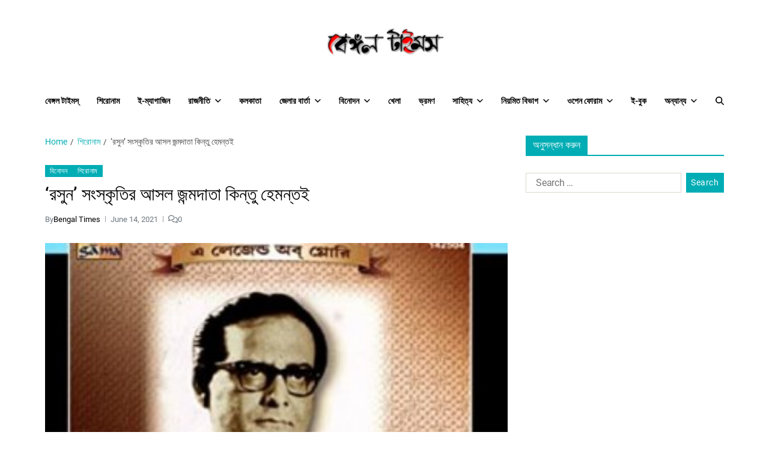

--- FILE ---
content_type: text/html; charset=UTF-8
request_url: https://bengaltimes.in/%E0%A6%B6%E0%A6%BF%E0%A6%B0%E0%A7%8B%E0%A6%A8%E0%A6%BE%E0%A6%AE/27316-2/
body_size: 20149
content:
<!doctype html>
<html dir="ltr" lang="en-US" prefix="og: https://ogp.me/ns#" data-theme="light">
<head>
	<meta charset="UTF-8">
	<meta name="viewport" content="width=device-width, initial-scale=1">
	<link rel="profile" href="https://gmpg.org/xfn/11">

	<title>‘রসুন’ সংস্কৃতির আসল জন্মদাতা কিন্তু হেমন্তই | বেঙ্গল টাইমস্</title>

		<!-- All in One SEO 4.6.5 - aioseo.com -->
		<meta name="description" content="আজ থেকে তিরিশ–‌চল্লিশ বছর আগে ছিল ক্যাসেটের জমানা। তখন প্রায় প্রতিটি বাঙালি বাড়িতে ‘‌লিজেন্ডস অফ গ্লোরি’‌ নামে একটি ক্যাসেট থাকত। সম্ভবত বাংলা গানের ইতিহাসে এটিই জনপ্রিয়তম ক্যাসেট। সলিল চৌধুরির সুরে, হেমন্ত মুখোপাধ্যায়েক কণ্ঠে দশটি গানের সংকলন। এই ক্যাসেটটি বাঙালির জীবনে ‘‌রসুন’‌ সংস্কৃতি সৃষ্টি করেছিল। লিখেছেন ময়ূখ নস্কর।" />
		<meta name="robots" content="noindex, nofollow, max-image-preview:large" />
		<link rel="canonical" href="https://bengaltimes.in/%e0%a6%b6%e0%a6%bf%e0%a6%b0%e0%a7%8b%e0%a6%a8%e0%a6%be%e0%a6%ae/27316-2/" />
		<meta name="generator" content="All in One SEO (AIOSEO) 4.6.5" />
		<meta property="og:locale" content="en_US" />
		<meta property="og:site_name" content="বেঙ্গল টাইমস্" />
		<meta property="og:type" content="article" />
		<meta property="og:title" content="‘রসুন’ সংস্কৃতির আসল জন্মদাতা কিন্তু হেমন্তই | বেঙ্গল টাইমস্" />
		<meta property="og:description" content="আজ থেকে তিরিশ–‌চল্লিশ বছর আগে ছিল ক্যাসেটের জমানা। তখন প্রায় প্রতিটি বাঙালি বাড়িতে ‘‌লিজেন্ডস অফ গ্লোরি’‌ নামে একটি ক্যাসেট থাকত। সম্ভবত বাংলা গানের ইতিহাসে এটিই জনপ্রিয়তম ক্যাসেট। সলিল চৌধুরির সুরে, হেমন্ত মুখোপাধ্যায়েক কণ্ঠে দশটি গানের সংকলন। এই ক্যাসেটটি বাঙালির জীবনে ‘‌রসুন’‌ সংস্কৃতি সৃষ্টি করেছিল। লিখেছেন ময়ূখ নস্কর।" />
		<meta property="og:url" content="https://bengaltimes.in/%e0%a6%b6%e0%a6%bf%e0%a6%b0%e0%a7%8b%e0%a6%a8%e0%a6%be%e0%a6%ae/27316-2/" />
		<meta property="og:image" content="https://bengaltimes.in/wp-content/uploads/2020/06/hemanta16.jpg" />
		<meta property="og:image:secure_url" content="https://bengaltimes.in/wp-content/uploads/2020/06/hemanta16.jpg" />
		<meta property="og:image:width" content="355" />
		<meta property="og:image:height" content="355" />
		<meta property="article:published_time" content="2021-06-14T12:30:10+00:00" />
		<meta property="article:modified_time" content="2021-07-19T07:15:58+00:00" />
		<meta name="twitter:card" content="summary" />
		<meta name="twitter:title" content="‘রসুন’ সংস্কৃতির আসল জন্মদাতা কিন্তু হেমন্তই | বেঙ্গল টাইমস্" />
		<meta name="twitter:description" content="আজ থেকে তিরিশ–‌চল্লিশ বছর আগে ছিল ক্যাসেটের জমানা। তখন প্রায় প্রতিটি বাঙালি বাড়িতে ‘‌লিজেন্ডস অফ গ্লোরি’‌ নামে একটি ক্যাসেট থাকত। সম্ভবত বাংলা গানের ইতিহাসে এটিই জনপ্রিয়তম ক্যাসেট। সলিল চৌধুরির সুরে, হেমন্ত মুখোপাধ্যায়েক কণ্ঠে দশটি গানের সংকলন। এই ক্যাসেটটি বাঙালির জীবনে ‘‌রসুন’‌ সংস্কৃতি সৃষ্টি করেছিল। লিখেছেন ময়ূখ নস্কর।" />
		<meta name="twitter:image" content="https://bengaltimes.in/wp-content/uploads/2020/06/hemanta16.jpg" />
		<script type="application/ld+json" class="aioseo-schema">
			{"@context":"https:\/\/schema.org","@graph":[{"@type":"Article","@id":"https:\/\/bengaltimes.in\/%e0%a6%b6%e0%a6%bf%e0%a6%b0%e0%a7%8b%e0%a6%a8%e0%a6%be%e0%a6%ae\/27316-2\/#article","name":"\u2018\u09b0\u09b8\u09c1\u09a8\u2019 \u09b8\u0982\u09b8\u09cd\u0995\u09c3\u09a4\u09bf\u09b0 \u0986\u09b8\u09b2 \u099c\u09a8\u09cd\u09ae\u09a6\u09be\u09a4\u09be \u0995\u09bf\u09a8\u09cd\u09a4\u09c1 \u09b9\u09c7\u09ae\u09a8\u09cd\u09a4\u0987 | \u09ac\u09c7\u0999\u09cd\u0997\u09b2 \u099f\u09be\u0987\u09ae\u09b8\u09cd","headline":"&#8216;\u09b0\u09b8\u09c1\u09a8&#8217; \u09b8\u0982\u09b8\u09cd\u0995\u09c3\u09a4\u09bf\u09b0 \u0986\u09b8\u09b2 \u099c\u09a8\u09cd\u09ae\u09a6\u09be\u09a4\u09be \u0995\u09bf\u09a8\u09cd\u09a4\u09c1 \u09b9\u09c7\u09ae\u09a8\u09cd\u09a4\u0987","author":{"@id":"https:\/\/bengaltimes.in\/author\/newsadmin\/#author"},"publisher":{"@id":"https:\/\/bengaltimes.in\/#organization"},"image":{"@type":"ImageObject","url":"https:\/\/bengaltimes.in\/wp-content\/uploads\/2020\/06\/hemanta16.jpg","width":355,"height":355},"datePublished":"2021-06-14T18:00:10+05:30","dateModified":"2021-07-19T12:45:58+05:30","inLanguage":"en-US","mainEntityOfPage":{"@id":"https:\/\/bengaltimes.in\/%e0%a6%b6%e0%a6%bf%e0%a6%b0%e0%a7%8b%e0%a6%a8%e0%a6%be%e0%a6%ae\/27316-2\/#webpage"},"isPartOf":{"@id":"https:\/\/bengaltimes.in\/%e0%a6%b6%e0%a6%bf%e0%a6%b0%e0%a7%8b%e0%a6%a8%e0%a6%be%e0%a6%ae\/27316-2\/#webpage"},"articleSection":"\u09ac\u09bf\u09a8\u09cb\u09a6\u09a8, \u09b6\u09bf\u09b0\u09cb\u09a8\u09be\u09ae"},{"@type":"BreadcrumbList","@id":"https:\/\/bengaltimes.in\/%e0%a6%b6%e0%a6%bf%e0%a6%b0%e0%a7%8b%e0%a6%a8%e0%a6%be%e0%a6%ae\/27316-2\/#breadcrumblist","itemListElement":[{"@type":"ListItem","@id":"https:\/\/bengaltimes.in\/#listItem","position":1,"name":"Home","item":"https:\/\/bengaltimes.in\/","nextItem":"https:\/\/bengaltimes.in\/category\/%e0%a6%b6%e0%a6%bf%e0%a6%b0%e0%a7%8b%e0%a6%a8%e0%a6%be%e0%a6%ae\/#listItem"},{"@type":"ListItem","@id":"https:\/\/bengaltimes.in\/category\/%e0%a6%b6%e0%a6%bf%e0%a6%b0%e0%a7%8b%e0%a6%a8%e0%a6%be%e0%a6%ae\/#listItem","position":2,"name":"\u09b6\u09bf\u09b0\u09cb\u09a8\u09be\u09ae","item":"https:\/\/bengaltimes.in\/category\/%e0%a6%b6%e0%a6%bf%e0%a6%b0%e0%a7%8b%e0%a6%a8%e0%a6%be%e0%a6%ae\/","nextItem":"https:\/\/bengaltimes.in\/%e0%a6%b6%e0%a6%bf%e0%a6%b0%e0%a7%8b%e0%a6%a8%e0%a6%be%e0%a6%ae\/27316-2\/#listItem","previousItem":"https:\/\/bengaltimes.in\/#listItem"},{"@type":"ListItem","@id":"https:\/\/bengaltimes.in\/%e0%a6%b6%e0%a6%bf%e0%a6%b0%e0%a7%8b%e0%a6%a8%e0%a6%be%e0%a6%ae\/27316-2\/#listItem","position":3,"name":"'\u09b0\u09b8\u09c1\u09a8' \u09b8\u0982\u09b8\u09cd\u0995\u09c3\u09a4\u09bf\u09b0 \u0986\u09b8\u09b2 \u099c\u09a8\u09cd\u09ae\u09a6\u09be\u09a4\u09be \u0995\u09bf\u09a8\u09cd\u09a4\u09c1 \u09b9\u09c7\u09ae\u09a8\u09cd\u09a4\u0987","previousItem":"https:\/\/bengaltimes.in\/category\/%e0%a6%b6%e0%a6%bf%e0%a6%b0%e0%a7%8b%e0%a6%a8%e0%a6%be%e0%a6%ae\/#listItem"}]},{"@type":"Organization","@id":"https:\/\/bengaltimes.in\/#organization","name":"\u09ac\u09c7\u0999\u09cd\u0997\u09b2  \u099f\u09be\u0987\u09ae\u09b8\u09cd - \u09b8\u09ae\u09df\u09c7\u09b0 \u09a5\u09c7\u0995\u09c7 \u098f\u0997\u09bf\u09df\u09c7","description":"\u09b8\u09ae\u09df\u09c7\u09b0 \u09a5\u09c7\u0995\u09c7 \u098f\u0997\u09bf\u09df\u09c7","url":"https:\/\/bengaltimes.in\/","logo":{"@type":"ImageObject","url":"https:\/\/bengaltimes.in\/wp-content\/uploads\/2022\/05\/logo4-copy.jpg","@id":"https:\/\/bengaltimes.in\/%e0%a6%b6%e0%a6%bf%e0%a6%b0%e0%a7%8b%e0%a6%a8%e0%a6%be%e0%a6%ae\/27316-2\/#organizationLogo","width":523,"height":149},"image":{"@id":"https:\/\/bengaltimes.in\/%e0%a6%b6%e0%a6%bf%e0%a6%b0%e0%a7%8b%e0%a6%a8%e0%a6%be%e0%a6%ae\/27316-2\/#organizationLogo"}},{"@type":"Person","@id":"https:\/\/bengaltimes.in\/author\/newsadmin\/#author","url":"https:\/\/bengaltimes.in\/author\/newsadmin\/","name":"Bengal Times","image":{"@type":"ImageObject","@id":"https:\/\/bengaltimes.in\/%e0%a6%b6%e0%a6%bf%e0%a6%b0%e0%a7%8b%e0%a6%a8%e0%a6%be%e0%a6%ae\/27316-2\/#authorImage","url":"https:\/\/secure.gravatar.com\/avatar\/35bc06a5488122ad34ef3f846cea51fab59ef558ca9ca4bf0fda8d253641ec62?s=96&d=mm&r=g","width":96,"height":96,"caption":"Bengal Times"}},{"@type":"WebPage","@id":"https:\/\/bengaltimes.in\/%e0%a6%b6%e0%a6%bf%e0%a6%b0%e0%a7%8b%e0%a6%a8%e0%a6%be%e0%a6%ae\/27316-2\/#webpage","url":"https:\/\/bengaltimes.in\/%e0%a6%b6%e0%a6%bf%e0%a6%b0%e0%a7%8b%e0%a6%a8%e0%a6%be%e0%a6%ae\/27316-2\/","name":"\u2018\u09b0\u09b8\u09c1\u09a8\u2019 \u09b8\u0982\u09b8\u09cd\u0995\u09c3\u09a4\u09bf\u09b0 \u0986\u09b8\u09b2 \u099c\u09a8\u09cd\u09ae\u09a6\u09be\u09a4\u09be \u0995\u09bf\u09a8\u09cd\u09a4\u09c1 \u09b9\u09c7\u09ae\u09a8\u09cd\u09a4\u0987 | \u09ac\u09c7\u0999\u09cd\u0997\u09b2 \u099f\u09be\u0987\u09ae\u09b8\u09cd","description":"\u0986\u099c \u09a5\u09c7\u0995\u09c7 \u09a4\u09bf\u09b0\u09bf\u09b6\u2013\u200c\u099a\u09b2\u09cd\u09b2\u09bf\u09b6 \u09ac\u099b\u09b0 \u0986\u0997\u09c7 \u099b\u09bf\u09b2 \u0995\u09cd\u09af\u09be\u09b8\u09c7\u099f\u09c7\u09b0 \u099c\u09ae\u09be\u09a8\u09be\u0964 \u09a4\u0996\u09a8 \u09aa\u09cd\u09b0\u09be\u09df \u09aa\u09cd\u09b0\u09a4\u09bf\u099f\u09bf \u09ac\u09be\u0999\u09be\u09b2\u09bf \u09ac\u09be\u09dc\u09bf\u09a4\u09c7 \u2018\u200c\u09b2\u09bf\u099c\u09c7\u09a8\u09cd\u09a1\u09b8 \u0985\u09ab \u0997\u09cd\u09b2\u09cb\u09b0\u09bf\u2019\u200c \u09a8\u09be\u09ae\u09c7 \u098f\u0995\u099f\u09bf \u0995\u09cd\u09af\u09be\u09b8\u09c7\u099f \u09a5\u09be\u0995\u09a4\u0964 \u09b8\u09ae\u09cd\u09ad\u09ac\u09a4 \u09ac\u09be\u0982\u09b2\u09be \u0997\u09be\u09a8\u09c7\u09b0 \u0987\u09a4\u09bf\u09b9\u09be\u09b8\u09c7 \u098f\u099f\u09bf\u0987 \u099c\u09a8\u09aa\u09cd\u09b0\u09bf\u09df\u09a4\u09ae \u0995\u09cd\u09af\u09be\u09b8\u09c7\u099f\u0964 \u09b8\u09b2\u09bf\u09b2 \u099a\u09cc\u09a7\u09c1\u09b0\u09bf\u09b0 \u09b8\u09c1\u09b0\u09c7, \u09b9\u09c7\u09ae\u09a8\u09cd\u09a4 \u09ae\u09c1\u0996\u09cb\u09aa\u09be\u09a7\u09cd\u09af\u09be\u09df\u09c7\u0995 \u0995\u09a3\u09cd\u09a0\u09c7 \u09a6\u09b6\u099f\u09bf \u0997\u09be\u09a8\u09c7\u09b0 \u09b8\u0982\u0995\u09b2\u09a8\u0964 \u098f\u0987 \u0995\u09cd\u09af\u09be\u09b8\u09c7\u099f\u099f\u09bf \u09ac\u09be\u0999\u09be\u09b2\u09bf\u09b0 \u099c\u09c0\u09ac\u09a8\u09c7 \u2018\u200c\u09b0\u09b8\u09c1\u09a8\u2019\u200c \u09b8\u0982\u09b8\u09cd\u0995\u09c3\u09a4\u09bf \u09b8\u09c3\u09b7\u09cd\u099f\u09bf \u0995\u09b0\u09c7\u099b\u09bf\u09b2\u0964 \u09b2\u09bf\u0996\u09c7\u099b\u09c7\u09a8 \u09ae\u09df\u09c2\u0996 \u09a8\u09b8\u09cd\u0995\u09b0\u0964","inLanguage":"en-US","isPartOf":{"@id":"https:\/\/bengaltimes.in\/#website"},"breadcrumb":{"@id":"https:\/\/bengaltimes.in\/%e0%a6%b6%e0%a6%bf%e0%a6%b0%e0%a7%8b%e0%a6%a8%e0%a6%be%e0%a6%ae\/27316-2\/#breadcrumblist"},"author":{"@id":"https:\/\/bengaltimes.in\/author\/newsadmin\/#author"},"creator":{"@id":"https:\/\/bengaltimes.in\/author\/newsadmin\/#author"},"image":{"@type":"ImageObject","url":"https:\/\/bengaltimes.in\/wp-content\/uploads\/2020\/06\/hemanta16.jpg","@id":"https:\/\/bengaltimes.in\/%e0%a6%b6%e0%a6%bf%e0%a6%b0%e0%a7%8b%e0%a6%a8%e0%a6%be%e0%a6%ae\/27316-2\/#mainImage","width":355,"height":355},"primaryImageOfPage":{"@id":"https:\/\/bengaltimes.in\/%e0%a6%b6%e0%a6%bf%e0%a6%b0%e0%a7%8b%e0%a6%a8%e0%a6%be%e0%a6%ae\/27316-2\/#mainImage"},"datePublished":"2021-06-14T18:00:10+05:30","dateModified":"2021-07-19T12:45:58+05:30"},{"@type":"WebSite","@id":"https:\/\/bengaltimes.in\/#website","url":"https:\/\/bengaltimes.in\/","name":"\u09ac\u09c7\u0999\u09cd\u0997\u09b2  \u099f\u09be\u0987\u09ae\u09b8\u09cd","description":"\u09b8\u09ae\u09df\u09c7\u09b0 \u09a5\u09c7\u0995\u09c7 \u098f\u0997\u09bf\u09df\u09c7","inLanguage":"en-US","publisher":{"@id":"https:\/\/bengaltimes.in\/#organization"}}]}
		</script>
		<!-- All in One SEO -->

<link rel='dns-prefetch' href='//static.addtoany.com' />
<link rel="alternate" type="application/rss+xml" title="বেঙ্গল  টাইমস্  &raquo; Feed" href="https://bengaltimes.in/feed/" />
<link rel="alternate" type="application/rss+xml" title="বেঙ্গল  টাইমস্  &raquo; Comments Feed" href="https://bengaltimes.in/comments/feed/" />
<link rel="alternate" type="application/rss+xml" title="বেঙ্গল  টাইমস্  &raquo; &#8216;রসুন&#8217; সংস্কৃতির আসল জন্মদাতা কিন্তু হেমন্তই Comments Feed" href="https://bengaltimes.in/%e0%a6%b6%e0%a6%bf%e0%a6%b0%e0%a7%8b%e0%a6%a8%e0%a6%be%e0%a6%ae/27316-2/feed/" />
<link rel="alternate" title="oEmbed (JSON)" type="application/json+oembed" href="https://bengaltimes.in/wp-json/oembed/1.0/embed?url=https%3A%2F%2Fbengaltimes.in%2F%25e0%25a6%25b6%25e0%25a6%25bf%25e0%25a6%25b0%25e0%25a7%258b%25e0%25a6%25a8%25e0%25a6%25be%25e0%25a6%25ae%2F27316-2%2F" />
<link rel="alternate" title="oEmbed (XML)" type="text/xml+oembed" href="https://bengaltimes.in/wp-json/oembed/1.0/embed?url=https%3A%2F%2Fbengaltimes.in%2F%25e0%25a6%25b6%25e0%25a6%25bf%25e0%25a6%25b0%25e0%25a7%258b%25e0%25a6%25a8%25e0%25a6%25be%25e0%25a6%25ae%2F27316-2%2F&#038;format=xml" />
<style id='wp-img-auto-sizes-contain-inline-css'>
img:is([sizes=auto i],[sizes^="auto," i]){contain-intrinsic-size:3000px 1500px}
/*# sourceURL=wp-img-auto-sizes-contain-inline-css */
</style>
<style id='wp-emoji-styles-inline-css'>

	img.wp-smiley, img.emoji {
		display: inline !important;
		border: none !important;
		box-shadow: none !important;
		height: 1em !important;
		width: 1em !important;
		margin: 0 0.07em !important;
		vertical-align: -0.1em !important;
		background: none !important;
		padding: 0 !important;
	}
/*# sourceURL=wp-emoji-styles-inline-css */
</style>
<style id='wp-block-library-inline-css'>
:root{--wp-block-synced-color:#7a00df;--wp-block-synced-color--rgb:122,0,223;--wp-bound-block-color:var(--wp-block-synced-color);--wp-editor-canvas-background:#ddd;--wp-admin-theme-color:#007cba;--wp-admin-theme-color--rgb:0,124,186;--wp-admin-theme-color-darker-10:#006ba1;--wp-admin-theme-color-darker-10--rgb:0,107,160.5;--wp-admin-theme-color-darker-20:#005a87;--wp-admin-theme-color-darker-20--rgb:0,90,135;--wp-admin-border-width-focus:2px}@media (min-resolution:192dpi){:root{--wp-admin-border-width-focus:1.5px}}.wp-element-button{cursor:pointer}:root .has-very-light-gray-background-color{background-color:#eee}:root .has-very-dark-gray-background-color{background-color:#313131}:root .has-very-light-gray-color{color:#eee}:root .has-very-dark-gray-color{color:#313131}:root .has-vivid-green-cyan-to-vivid-cyan-blue-gradient-background{background:linear-gradient(135deg,#00d084,#0693e3)}:root .has-purple-crush-gradient-background{background:linear-gradient(135deg,#34e2e4,#4721fb 50%,#ab1dfe)}:root .has-hazy-dawn-gradient-background{background:linear-gradient(135deg,#faaca8,#dad0ec)}:root .has-subdued-olive-gradient-background{background:linear-gradient(135deg,#fafae1,#67a671)}:root .has-atomic-cream-gradient-background{background:linear-gradient(135deg,#fdd79a,#004a59)}:root .has-nightshade-gradient-background{background:linear-gradient(135deg,#330968,#31cdcf)}:root .has-midnight-gradient-background{background:linear-gradient(135deg,#020381,#2874fc)}:root{--wp--preset--font-size--normal:16px;--wp--preset--font-size--huge:42px}.has-regular-font-size{font-size:1em}.has-larger-font-size{font-size:2.625em}.has-normal-font-size{font-size:var(--wp--preset--font-size--normal)}.has-huge-font-size{font-size:var(--wp--preset--font-size--huge)}.has-text-align-center{text-align:center}.has-text-align-left{text-align:left}.has-text-align-right{text-align:right}.has-fit-text{white-space:nowrap!important}#end-resizable-editor-section{display:none}.aligncenter{clear:both}.items-justified-left{justify-content:flex-start}.items-justified-center{justify-content:center}.items-justified-right{justify-content:flex-end}.items-justified-space-between{justify-content:space-between}.screen-reader-text{border:0;clip-path:inset(50%);height:1px;margin:-1px;overflow:hidden;padding:0;position:absolute;width:1px;word-wrap:normal!important}.screen-reader-text:focus{background-color:#ddd;clip-path:none;color:#444;display:block;font-size:1em;height:auto;left:5px;line-height:normal;padding:15px 23px 14px;text-decoration:none;top:5px;width:auto;z-index:100000}html :where(.has-border-color){border-style:solid}html :where([style*=border-top-color]){border-top-style:solid}html :where([style*=border-right-color]){border-right-style:solid}html :where([style*=border-bottom-color]){border-bottom-style:solid}html :where([style*=border-left-color]){border-left-style:solid}html :where([style*=border-width]){border-style:solid}html :where([style*=border-top-width]){border-top-style:solid}html :where([style*=border-right-width]){border-right-style:solid}html :where([style*=border-bottom-width]){border-bottom-style:solid}html :where([style*=border-left-width]){border-left-style:solid}html :where(img[class*=wp-image-]){height:auto;max-width:100%}:where(figure){margin:0 0 1em}html :where(.is-position-sticky){--wp-admin--admin-bar--position-offset:var(--wp-admin--admin-bar--height,0px)}@media screen and (max-width:600px){html :where(.is-position-sticky){--wp-admin--admin-bar--position-offset:0px}}

/*# sourceURL=wp-block-library-inline-css */
</style><style id='global-styles-inline-css'>
:root{--wp--preset--aspect-ratio--square: 1;--wp--preset--aspect-ratio--4-3: 4/3;--wp--preset--aspect-ratio--3-4: 3/4;--wp--preset--aspect-ratio--3-2: 3/2;--wp--preset--aspect-ratio--2-3: 2/3;--wp--preset--aspect-ratio--16-9: 16/9;--wp--preset--aspect-ratio--9-16: 9/16;--wp--preset--color--black: #000000;--wp--preset--color--cyan-bluish-gray: #abb8c3;--wp--preset--color--white: #ffffff;--wp--preset--color--pale-pink: #f78da7;--wp--preset--color--vivid-red: #cf2e2e;--wp--preset--color--luminous-vivid-orange: #ff6900;--wp--preset--color--luminous-vivid-amber: #fcb900;--wp--preset--color--light-green-cyan: #7bdcb5;--wp--preset--color--vivid-green-cyan: #00d084;--wp--preset--color--pale-cyan-blue: #8ed1fc;--wp--preset--color--vivid-cyan-blue: #0693e3;--wp--preset--color--vivid-purple: #9b51e0;--wp--preset--gradient--vivid-cyan-blue-to-vivid-purple: linear-gradient(135deg,rgb(6,147,227) 0%,rgb(155,81,224) 100%);--wp--preset--gradient--light-green-cyan-to-vivid-green-cyan: linear-gradient(135deg,rgb(122,220,180) 0%,rgb(0,208,130) 100%);--wp--preset--gradient--luminous-vivid-amber-to-luminous-vivid-orange: linear-gradient(135deg,rgb(252,185,0) 0%,rgb(255,105,0) 100%);--wp--preset--gradient--luminous-vivid-orange-to-vivid-red: linear-gradient(135deg,rgb(255,105,0) 0%,rgb(207,46,46) 100%);--wp--preset--gradient--very-light-gray-to-cyan-bluish-gray: linear-gradient(135deg,rgb(238,238,238) 0%,rgb(169,184,195) 100%);--wp--preset--gradient--cool-to-warm-spectrum: linear-gradient(135deg,rgb(74,234,220) 0%,rgb(151,120,209) 20%,rgb(207,42,186) 40%,rgb(238,44,130) 60%,rgb(251,105,98) 80%,rgb(254,248,76) 100%);--wp--preset--gradient--blush-light-purple: linear-gradient(135deg,rgb(255,206,236) 0%,rgb(152,150,240) 100%);--wp--preset--gradient--blush-bordeaux: linear-gradient(135deg,rgb(254,205,165) 0%,rgb(254,45,45) 50%,rgb(107,0,62) 100%);--wp--preset--gradient--luminous-dusk: linear-gradient(135deg,rgb(255,203,112) 0%,rgb(199,81,192) 50%,rgb(65,88,208) 100%);--wp--preset--gradient--pale-ocean: linear-gradient(135deg,rgb(255,245,203) 0%,rgb(182,227,212) 50%,rgb(51,167,181) 100%);--wp--preset--gradient--electric-grass: linear-gradient(135deg,rgb(202,248,128) 0%,rgb(113,206,126) 100%);--wp--preset--gradient--midnight: linear-gradient(135deg,rgb(2,3,129) 0%,rgb(40,116,252) 100%);--wp--preset--font-size--small: 13px;--wp--preset--font-size--medium: 20px;--wp--preset--font-size--large: 36px;--wp--preset--font-size--x-large: 42px;--wp--preset--spacing--20: 0.44rem;--wp--preset--spacing--30: 0.67rem;--wp--preset--spacing--40: 1rem;--wp--preset--spacing--50: 1.5rem;--wp--preset--spacing--60: 2.25rem;--wp--preset--spacing--70: 3.38rem;--wp--preset--spacing--80: 5.06rem;--wp--preset--shadow--natural: 6px 6px 9px rgba(0, 0, 0, 0.2);--wp--preset--shadow--deep: 12px 12px 50px rgba(0, 0, 0, 0.4);--wp--preset--shadow--sharp: 6px 6px 0px rgba(0, 0, 0, 0.2);--wp--preset--shadow--outlined: 6px 6px 0px -3px rgb(255, 255, 255), 6px 6px rgb(0, 0, 0);--wp--preset--shadow--crisp: 6px 6px 0px rgb(0, 0, 0);}:where(.is-layout-flex){gap: 0.5em;}:where(.is-layout-grid){gap: 0.5em;}body .is-layout-flex{display: flex;}.is-layout-flex{flex-wrap: wrap;align-items: center;}.is-layout-flex > :is(*, div){margin: 0;}body .is-layout-grid{display: grid;}.is-layout-grid > :is(*, div){margin: 0;}:where(.wp-block-columns.is-layout-flex){gap: 2em;}:where(.wp-block-columns.is-layout-grid){gap: 2em;}:where(.wp-block-post-template.is-layout-flex){gap: 1.25em;}:where(.wp-block-post-template.is-layout-grid){gap: 1.25em;}.has-black-color{color: var(--wp--preset--color--black) !important;}.has-cyan-bluish-gray-color{color: var(--wp--preset--color--cyan-bluish-gray) !important;}.has-white-color{color: var(--wp--preset--color--white) !important;}.has-pale-pink-color{color: var(--wp--preset--color--pale-pink) !important;}.has-vivid-red-color{color: var(--wp--preset--color--vivid-red) !important;}.has-luminous-vivid-orange-color{color: var(--wp--preset--color--luminous-vivid-orange) !important;}.has-luminous-vivid-amber-color{color: var(--wp--preset--color--luminous-vivid-amber) !important;}.has-light-green-cyan-color{color: var(--wp--preset--color--light-green-cyan) !important;}.has-vivid-green-cyan-color{color: var(--wp--preset--color--vivid-green-cyan) !important;}.has-pale-cyan-blue-color{color: var(--wp--preset--color--pale-cyan-blue) !important;}.has-vivid-cyan-blue-color{color: var(--wp--preset--color--vivid-cyan-blue) !important;}.has-vivid-purple-color{color: var(--wp--preset--color--vivid-purple) !important;}.has-black-background-color{background-color: var(--wp--preset--color--black) !important;}.has-cyan-bluish-gray-background-color{background-color: var(--wp--preset--color--cyan-bluish-gray) !important;}.has-white-background-color{background-color: var(--wp--preset--color--white) !important;}.has-pale-pink-background-color{background-color: var(--wp--preset--color--pale-pink) !important;}.has-vivid-red-background-color{background-color: var(--wp--preset--color--vivid-red) !important;}.has-luminous-vivid-orange-background-color{background-color: var(--wp--preset--color--luminous-vivid-orange) !important;}.has-luminous-vivid-amber-background-color{background-color: var(--wp--preset--color--luminous-vivid-amber) !important;}.has-light-green-cyan-background-color{background-color: var(--wp--preset--color--light-green-cyan) !important;}.has-vivid-green-cyan-background-color{background-color: var(--wp--preset--color--vivid-green-cyan) !important;}.has-pale-cyan-blue-background-color{background-color: var(--wp--preset--color--pale-cyan-blue) !important;}.has-vivid-cyan-blue-background-color{background-color: var(--wp--preset--color--vivid-cyan-blue) !important;}.has-vivid-purple-background-color{background-color: var(--wp--preset--color--vivid-purple) !important;}.has-black-border-color{border-color: var(--wp--preset--color--black) !important;}.has-cyan-bluish-gray-border-color{border-color: var(--wp--preset--color--cyan-bluish-gray) !important;}.has-white-border-color{border-color: var(--wp--preset--color--white) !important;}.has-pale-pink-border-color{border-color: var(--wp--preset--color--pale-pink) !important;}.has-vivid-red-border-color{border-color: var(--wp--preset--color--vivid-red) !important;}.has-luminous-vivid-orange-border-color{border-color: var(--wp--preset--color--luminous-vivid-orange) !important;}.has-luminous-vivid-amber-border-color{border-color: var(--wp--preset--color--luminous-vivid-amber) !important;}.has-light-green-cyan-border-color{border-color: var(--wp--preset--color--light-green-cyan) !important;}.has-vivid-green-cyan-border-color{border-color: var(--wp--preset--color--vivid-green-cyan) !important;}.has-pale-cyan-blue-border-color{border-color: var(--wp--preset--color--pale-cyan-blue) !important;}.has-vivid-cyan-blue-border-color{border-color: var(--wp--preset--color--vivid-cyan-blue) !important;}.has-vivid-purple-border-color{border-color: var(--wp--preset--color--vivid-purple) !important;}.has-vivid-cyan-blue-to-vivid-purple-gradient-background{background: var(--wp--preset--gradient--vivid-cyan-blue-to-vivid-purple) !important;}.has-light-green-cyan-to-vivid-green-cyan-gradient-background{background: var(--wp--preset--gradient--light-green-cyan-to-vivid-green-cyan) !important;}.has-luminous-vivid-amber-to-luminous-vivid-orange-gradient-background{background: var(--wp--preset--gradient--luminous-vivid-amber-to-luminous-vivid-orange) !important;}.has-luminous-vivid-orange-to-vivid-red-gradient-background{background: var(--wp--preset--gradient--luminous-vivid-orange-to-vivid-red) !important;}.has-very-light-gray-to-cyan-bluish-gray-gradient-background{background: var(--wp--preset--gradient--very-light-gray-to-cyan-bluish-gray) !important;}.has-cool-to-warm-spectrum-gradient-background{background: var(--wp--preset--gradient--cool-to-warm-spectrum) !important;}.has-blush-light-purple-gradient-background{background: var(--wp--preset--gradient--blush-light-purple) !important;}.has-blush-bordeaux-gradient-background{background: var(--wp--preset--gradient--blush-bordeaux) !important;}.has-luminous-dusk-gradient-background{background: var(--wp--preset--gradient--luminous-dusk) !important;}.has-pale-ocean-gradient-background{background: var(--wp--preset--gradient--pale-ocean) !important;}.has-electric-grass-gradient-background{background: var(--wp--preset--gradient--electric-grass) !important;}.has-midnight-gradient-background{background: var(--wp--preset--gradient--midnight) !important;}.has-small-font-size{font-size: var(--wp--preset--font-size--small) !important;}.has-medium-font-size{font-size: var(--wp--preset--font-size--medium) !important;}.has-large-font-size{font-size: var(--wp--preset--font-size--large) !important;}.has-x-large-font-size{font-size: var(--wp--preset--font-size--x-large) !important;}
/*# sourceURL=global-styles-inline-css */
</style>

<style id='classic-theme-styles-inline-css'>
/*! This file is auto-generated */
.wp-block-button__link{color:#fff;background-color:#32373c;border-radius:9999px;box-shadow:none;text-decoration:none;padding:calc(.667em + 2px) calc(1.333em + 2px);font-size:1.125em}.wp-block-file__button{background:#32373c;color:#fff;text-decoration:none}
/*# sourceURL=/wp-includes/css/classic-themes.min.css */
</style>
<link rel='stylesheet' id='contact-form-7-css' href='https://bengaltimes.in/wp-content/plugins/contact-form-7/includes/css/styles.css?ver=5.9.6' media='all' />
<link rel='stylesheet' id='ssb_style-css' href='https://bengaltimes.in/wp-content/plugins/social-share-boost/css/style.css?ver=6.9' media='all' />
<link rel='stylesheet' id='swiper-css' href='https://bengaltimes.in/wp-content/themes/eximious-magazine/assets/lib/swiper/swiper-bundle.min.css?ver=6.9' media='all' />
<link rel='stylesheet' id='animate-css' href='https://bengaltimes.in/wp-content/themes/eximious-magazine/assets/lib/animate/animate.min.css?ver=6.9' media='all' />
<link rel='stylesheet' id='eximious-magazine-style-css' href='https://bengaltimes.in/wp-content/themes/eximious-magazine/style.css?ver=1.2.1' media='all' />
<link rel='stylesheet' id='eximious-magazine-google-fonts-css' href='https://bengaltimes.in/wp-content/fonts/020abb977f21aa97307bd9ef30d47027.css' media='all' />
<link rel='stylesheet' id='addtoany-css' href='https://bengaltimes.in/wp-content/plugins/add-to-any/addtoany.min.css?ver=1.16' media='all' />
<script id="addtoany-core-js-before">
window.a2a_config=window.a2a_config||{};a2a_config.callbacks=[];a2a_config.overlays=[];a2a_config.templates={};

//# sourceURL=addtoany-core-js-before
</script>
<script async src="https://static.addtoany.com/menu/page.js" id="addtoany-core-js"></script>
<script src="https://bengaltimes.in/wp-includes/js/jquery/jquery.min.js?ver=3.7.1" id="jquery-core-js"></script>
<script src="https://bengaltimes.in/wp-includes/js/jquery/jquery-migrate.min.js?ver=3.4.1" id="jquery-migrate-js"></script>
<script async src="https://bengaltimes.in/wp-content/plugins/add-to-any/addtoany.min.js?ver=1.1" id="addtoany-jquery-js"></script>
<link rel="https://api.w.org/" href="https://bengaltimes.in/wp-json/" /><link rel="alternate" title="JSON" type="application/json" href="https://bengaltimes.in/wp-json/wp/v2/posts/27316" /><link rel="EditURI" type="application/rsd+xml" title="RSD" href="https://bengaltimes.in/xmlrpc.php?rsd" />
<meta name="generator" content="WordPress 6.9" />
<link rel='shortlink' href='https://bengaltimes.in/?p=27316' />
		<style type="text/css">
					.site-title,
			.site-description {
				position: absolute;
				clip: rect(1px, 1px, 1px, 1px);
			}
					</style>
		</head>

<body data-rsssl=1 class="wp-singular post-template-default single single-post postid-27316 single-format-standard wp-custom-logo wp-embed-responsive wp-theme-eximious-magazine has-sticky-menu header_style_1 has-sidebar right-sidebar has-sticky-sidebar">



<div id="page" class="site">

	
	<a class="skip-link screen-reader-text" href="#site-content-wrapper">Skip to content</a>

	
	

<header id="masthead" class="site-header-row-wrapper site-header eximious-magazine-site-header" role="banner" >
	<div class="eximious-magazine-site-branding-row">
		<div class="wrapper">
			<div class="eximious-magazine-site-brand-ad-wrapper centered has-text-align-center">
				<div class="eximious-magazine-site-branding-main">
					
<div class="site-branding">

			<div class="site-logo">
			<a href="https://bengaltimes.in/" class="custom-logo-link" rel="home"><img  width="523" height="149"  src="https://bengaltimes.in/wp-content/uploads/2022/05/logo4-copy.jpg"  class="custom-logo" alt="বেঙ্গল  টাইমস্ " decoding="async" fetchpriority="high" srcset="https://bengaltimes.in/wp-content/uploads/2022/05/logo4-copy.jpg 523w, https://bengaltimes.in/wp-content/uploads/2022/05/logo4-copy-300x85.jpg 300w" sizes="(max-width: 523px) 100vw, 523px" /></a>		</div>
				<h1 class="site-title"><a href="https://bengaltimes.in/">বেঙ্গল  টাইমস্ </a></h1>
		
			<div class="site-description style_3">
			<span>সময়ের থেকে এগিয়ে</span>
		</div>
	</div><!-- .site-branding -->
				</div>
							</div>
		</div> <!-- .wrapper -->
	</div>
</header>

<div class="site-header-row-wrapper eximious-magazine-primary-bar-row sticky-menu">
	<div class="primary-bar-row-wrapper">
		<div class="wrapper">
			<div class="eximious-magazine-primary-bar-wrapper">

						<div class="eximious-magazine-offcanvas-toggle hide-on-desktop">
			<button class="eximious-magazine-off-canvas-btn toggle toggle-off-canvas toggle-canvas-modal" data-modal=".eximious-magazine-canvas-block" data-body-class="showing-offcanvas-modal" data-focus=".eximious-magazine-off-canvas-close" aria-expanded="false">
				<span class="off-canvas-bars">
					<span class="bar-top"></span>
					<span class="bar-mid"></span>
					<span class="bar-low"></span>
				</span>
				<span class="toggle-text screen-reader-text">
					Off Canvas				</span>
			</button>
		</div>
				<div id="site-navigation" class="main-navigation eximious-magazine-primary-nav left-aligned-menu">
			
							<nav class="primary-menu-wrapper" aria-label="Primary">
					<ul class="primary-menu reset-list-style em-uppercase-primary-menu">
					<li id="menu-item-802" class="menu-item menu-item-type-custom menu-item-object-custom menu-item-home menu-item-802"><a href="https://bengaltimes.in/">বেঙ্গল  টাইমস্</a></li>
<li id="menu-item-794" class="menu-item menu-item-type-taxonomy menu-item-object-category current-post-ancestor current-menu-parent current-post-parent menu-item-794"><a href="https://bengaltimes.in/category/%e0%a6%b6%e0%a6%bf%e0%a6%b0%e0%a7%8b%e0%a6%a8%e0%a6%be%e0%a6%ae/">শিরোনাম</a></li>
<li id="menu-item-26230" class="menu-item menu-item-type-taxonomy menu-item-object-category menu-item-26230"><a href="https://bengaltimes.in/category/%e0%a6%87-%e0%a6%ae%e0%a7%8d%e0%a6%af%e0%a6%be%e0%a6%97%e0%a6%be%e0%a6%9c%e0%a6%bf%e0%a6%a8/">ই-ম্যাগাজিন</a></li>
<li id="menu-item-791" class="menu-item menu-item-type-taxonomy menu-item-object-category menu-item-has-children menu-item-791"><a href="https://bengaltimes.in/category/%e0%a6%b0%e0%a6%be%e0%a6%9c%e0%a6%a8%e0%a7%80%e0%a6%a4%e0%a6%bf/">রাজনীতি<span class="icon"><svg class="svg-icon" aria-hidden="true" role="img" focusable="false" xmlns="http://www.w3.org/2000/svg" width="20" height="12" viewBox="0 0 20 12"><polygon fill="" fill-rule="evenodd" points="1319.899 365.778 1327.678 358 1329.799 360.121 1319.899 370.021 1310 360.121 1312.121 358" transform="translate(-1310 -358)" /></svg></span></a>
<ul class="sub-menu">
	<li id="menu-item-793" class="menu-item menu-item-type-taxonomy menu-item-object-category menu-item-793"><a href="https://bengaltimes.in/category/%e0%a6%b0%e0%a6%be%e0%a6%9c%e0%a6%a8%e0%a7%80%e0%a6%a4%e0%a6%bf/%e0%a6%b0%e0%a6%be%e0%a6%9c%e0%a7%8d%e0%a6%af/">রাজ্য</a></li>
	<li id="menu-item-792" class="menu-item menu-item-type-taxonomy menu-item-object-category menu-item-792"><a href="https://bengaltimes.in/category/%e0%a6%b0%e0%a6%be%e0%a6%9c%e0%a6%a8%e0%a7%80%e0%a6%a4%e0%a6%bf/%e0%a6%9c%e0%a6%be%e0%a6%a4%e0%a7%80%e0%a7%9f/">জাতীয়</a></li>
</ul>
</li>
<li id="menu-item-772" class="menu-item menu-item-type-taxonomy menu-item-object-category menu-item-772"><a href="https://bengaltimes.in/category/%e0%a6%95%e0%a6%b2%e0%a6%95%e0%a6%be%e0%a6%a4%e0%a6%be/">কলকাতা</a></li>
<li id="menu-item-774" class="menu-item menu-item-type-taxonomy menu-item-object-category menu-item-has-children menu-item-774"><a href="https://bengaltimes.in/category/%e0%a6%9c%e0%a7%87%e0%a6%b2%e0%a6%be%e0%a6%b0-%e0%a6%ac%e0%a6%be%e0%a6%b0%e0%a7%8d%e0%a6%a4%e0%a6%be/">জেলার বার্তা<span class="icon"><svg class="svg-icon" aria-hidden="true" role="img" focusable="false" xmlns="http://www.w3.org/2000/svg" width="20" height="12" viewBox="0 0 20 12"><polygon fill="" fill-rule="evenodd" points="1319.899 365.778 1327.678 358 1329.799 360.121 1319.899 370.021 1310 360.121 1312.121 358" transform="translate(-1310 -358)" /></svg></span></a>
<ul class="sub-menu">
	<li id="menu-item-775" class="menu-item menu-item-type-taxonomy menu-item-object-category menu-item-775"><a href="https://bengaltimes.in/category/%e0%a6%9c%e0%a7%87%e0%a6%b2%e0%a6%be%e0%a6%b0-%e0%a6%ac%e0%a6%be%e0%a6%b0%e0%a7%8d%e0%a6%a4%e0%a6%be/%e0%a6%89%e0%a6%a4%e0%a7%8d%e0%a6%a4%e0%a6%b0-%e0%a6%ac%e0%a6%99%e0%a7%8d%e0%a6%97/">উত্তর বঙ্গ</a></li>
	<li id="menu-item-776" class="menu-item menu-item-type-taxonomy menu-item-object-category menu-item-776"><a href="https://bengaltimes.in/category/%e0%a6%9c%e0%a7%87%e0%a6%b2%e0%a6%be%e0%a6%b0-%e0%a6%ac%e0%a6%be%e0%a6%b0%e0%a7%8d%e0%a6%a4%e0%a6%be/%e0%a6%a6%e0%a6%95%e0%a7%8d%e0%a6%b7%e0%a6%bf%e0%a6%a8-%e0%a6%ac%e0%a6%99%e0%a7%8d%e0%a6%97/">দক্ষিন বঙ্গ</a></li>
</ul>
</li>
<li id="menu-item-783" class="menu-item menu-item-type-taxonomy menu-item-object-category current-post-ancestor current-menu-parent current-post-parent menu-item-has-children menu-item-783"><a href="https://bengaltimes.in/category/%e0%a6%ac%e0%a6%bf%e0%a6%a8%e0%a7%8b%e0%a6%a6%e0%a6%a8/">বিনোদন<span class="icon"><svg class="svg-icon" aria-hidden="true" role="img" focusable="false" xmlns="http://www.w3.org/2000/svg" width="20" height="12" viewBox="0 0 20 12"><polygon fill="" fill-rule="evenodd" points="1319.899 365.778 1327.678 358 1329.799 360.121 1319.899 370.021 1310 360.121 1312.121 358" transform="translate(-1310 -358)" /></svg></span></a>
<ul class="sub-menu">
	<li id="menu-item-786" class="menu-item menu-item-type-taxonomy menu-item-object-category menu-item-786"><a href="https://bengaltimes.in/category/%e0%a6%ac%e0%a6%bf%e0%a6%a8%e0%a7%8b%e0%a6%a6%e0%a6%a8/%e0%a6%ac%e0%a6%b2%e0%a6%bf%e0%a6%89%e0%a6%a1/">বলিউড</a></li>
	<li id="menu-item-784" class="menu-item menu-item-type-taxonomy menu-item-object-category menu-item-784"><a href="https://bengaltimes.in/category/%e0%a6%ac%e0%a6%bf%e0%a6%a8%e0%a7%8b%e0%a6%a6%e0%a6%a8/%e0%a6%9f%e0%a6%b2%e0%a6%bf%e0%a6%89%e0%a6%a1/">টলিউড</a></li>
	<li id="menu-item-788" class="menu-item menu-item-type-taxonomy menu-item-object-category menu-item-788"><a href="https://bengaltimes.in/category/%e0%a6%ac%e0%a6%bf%e0%a6%a8%e0%a7%8b%e0%a6%a6%e0%a6%a8/%e0%a6%b0%e0%a6%bf%e0%a6%ad%e0%a6%bf%e0%a6%89/">রিভিউ</a></li>
	<li id="menu-item-785" class="menu-item menu-item-type-taxonomy menu-item-object-category menu-item-785"><a href="https://bengaltimes.in/category/%e0%a6%ac%e0%a6%bf%e0%a6%a8%e0%a7%8b%e0%a6%a6%e0%a6%a8/%e0%a6%a8%e0%a6%be%e0%a6%9f%e0%a6%95/">নাটক</a></li>
	<li id="menu-item-787" class="menu-item menu-item-type-taxonomy menu-item-object-category menu-item-787"><a href="https://bengaltimes.in/category/%e0%a6%ac%e0%a6%bf%e0%a6%a8%e0%a7%8b%e0%a6%a6%e0%a6%a8/%e0%a6%ae%e0%a7%81%e0%a6%96%e0%a7%8b%e0%a6%ae%e0%a7%81%e0%a6%96%e0%a6%bf/">মুখোমুখি</a></li>
</ul>
</li>
<li id="menu-item-773" class="menu-item menu-item-type-taxonomy menu-item-object-category menu-item-773"><a href="https://bengaltimes.in/category/%e0%a6%96%e0%a7%87%e0%a6%b2%e0%a6%be/">খেলা</a></li>
<li id="menu-item-789" class="menu-item menu-item-type-taxonomy menu-item-object-category menu-item-789"><a href="https://bengaltimes.in/category/%e0%a6%ad%e0%a7%8d%e0%a6%b0%e0%a6%ae%e0%a6%a3/">ভ্রমণ</a></li>
<li id="menu-item-795" class="menu-item menu-item-type-taxonomy menu-item-object-category menu-item-has-children menu-item-795"><a href="https://bengaltimes.in/category/%e0%a6%b8%e0%a6%be%e0%a6%b9%e0%a6%bf%e0%a6%a4%e0%a7%8d%e0%a6%af/">সাহিত্য<span class="icon"><svg class="svg-icon" aria-hidden="true" role="img" focusable="false" xmlns="http://www.w3.org/2000/svg" width="20" height="12" viewBox="0 0 20 12"><polygon fill="" fill-rule="evenodd" points="1319.899 365.778 1327.678 358 1329.799 360.121 1319.899 370.021 1310 360.121 1312.121 358" transform="translate(-1310 -358)" /></svg></span></a>
<ul class="sub-menu">
	<li id="menu-item-796" class="menu-item menu-item-type-taxonomy menu-item-object-category menu-item-796"><a href="https://bengaltimes.in/category/%e0%a6%b8%e0%a6%be%e0%a6%b9%e0%a6%bf%e0%a6%a4%e0%a7%8d%e0%a6%af/%e0%a6%85%e0%a6%a8%e0%a7%81-%e0%a6%97%e0%a6%b2%e0%a7%8d%e0%a6%aa/">অনু গল্প</a></li>
	<li id="menu-item-797" class="menu-item menu-item-type-taxonomy menu-item-object-category menu-item-797"><a href="https://bengaltimes.in/category/%e0%a6%b8%e0%a6%be%e0%a6%b9%e0%a6%bf%e0%a6%a4%e0%a7%8d%e0%a6%af/%e0%a6%95%e0%a6%ac%e0%a6%bf%e0%a6%a4%e0%a6%be/">কবিতা</a></li>
	<li id="menu-item-798" class="menu-item menu-item-type-taxonomy menu-item-object-category menu-item-798"><a href="https://bengaltimes.in/category/%e0%a6%b8%e0%a6%be%e0%a6%b9%e0%a6%bf%e0%a6%a4%e0%a7%8d%e0%a6%af/%e0%a6%97%e0%a6%b2%e0%a7%8d%e0%a6%aa/">গল্প</a></li>
	<li id="menu-item-799" class="menu-item menu-item-type-taxonomy menu-item-object-category menu-item-799"><a href="https://bengaltimes.in/category/%e0%a6%b8%e0%a6%be%e0%a6%b9%e0%a6%bf%e0%a6%a4%e0%a7%8d%e0%a6%af/%e0%a6%9b%e0%a7%9c%e0%a6%be/">ছড়া</a></li>
	<li id="menu-item-800" class="menu-item menu-item-type-taxonomy menu-item-object-category menu-item-800"><a href="https://bengaltimes.in/category/%e0%a6%b8%e0%a6%be%e0%a6%b9%e0%a6%bf%e0%a6%a4%e0%a7%8d%e0%a6%af/%e0%a6%a7%e0%a6%be%e0%a6%b0%e0%a6%be%e0%a6%ac%e0%a6%be%e0%a6%b9%e0%a6%bf%e0%a6%95/">ধারাবাহিক</a></li>
</ul>
</li>
<li id="menu-item-777" class="menu-item menu-item-type-taxonomy menu-item-object-category menu-item-has-children menu-item-777"><a href="https://bengaltimes.in/category/%e0%a6%a8%e0%a6%bf%e0%a7%9f%e0%a6%ae%e0%a6%bf%e0%a6%a4-%e0%a6%ac%e0%a6%bf%e0%a6%ad%e0%a6%be%e0%a6%97/">নিয়মিত বিভাগ<span class="icon"><svg class="svg-icon" aria-hidden="true" role="img" focusable="false" xmlns="http://www.w3.org/2000/svg" width="20" height="12" viewBox="0 0 20 12"><polygon fill="" fill-rule="evenodd" points="1319.899 365.778 1327.678 358 1329.799 360.121 1319.899 370.021 1310 360.121 1312.121 358" transform="translate(-1310 -358)" /></svg></span></a>
<ul class="sub-menu">
	<li id="menu-item-778" class="menu-item menu-item-type-taxonomy menu-item-object-category menu-item-778"><a href="https://bengaltimes.in/category/%e0%a6%a8%e0%a6%bf%e0%a7%9f%e0%a6%ae%e0%a6%bf%e0%a6%a4-%e0%a6%ac%e0%a6%bf%e0%a6%ad%e0%a6%be%e0%a6%97/%e0%a6%96%e0%a7%8b%e0%a6%b2%e0%a6%be-%e0%a6%9a%e0%a6%bf%e0%a6%a0%e0%a6%bf/">খোলা চিঠি</a></li>
	<li id="menu-item-779" class="menu-item menu-item-type-taxonomy menu-item-object-category menu-item-779"><a href="https://bengaltimes.in/category/%e0%a6%a8%e0%a6%bf%e0%a7%9f%e0%a6%ae%e0%a6%bf%e0%a6%a4-%e0%a6%ac%e0%a6%bf%e0%a6%ad%e0%a6%be%e0%a6%97/%e0%a6%ac%e0%a6%bf%e0%a6%a4%e0%a6%b0%e0%a7%8d%e0%a6%95/">বিতর্ক</a></li>
	<li id="menu-item-780" class="menu-item menu-item-type-taxonomy menu-item-object-category menu-item-780"><a href="https://bengaltimes.in/category/%e0%a6%a8%e0%a6%bf%e0%a7%9f%e0%a6%ae%e0%a6%bf%e0%a6%a4-%e0%a6%ac%e0%a6%bf%e0%a6%ad%e0%a6%be%e0%a6%97/%e0%a6%b2%e0%a6%be%e0%a6%b2-%e0%a6%95%e0%a6%be%e0%a6%b0%e0%a7%8d%e0%a6%a1/">লাল কার্ড</a></li>
	<li id="menu-item-781" class="menu-item menu-item-type-taxonomy menu-item-object-category menu-item-781"><a href="https://bengaltimes.in/category/%e0%a6%a8%e0%a6%bf%e0%a7%9f%e0%a6%ae%e0%a6%bf%e0%a6%a4-%e0%a6%ac%e0%a6%bf%e0%a6%ad%e0%a6%be%e0%a6%97/%e0%a6%b2%e0%a6%be%e0%a6%b2-%e0%a6%97%e0%a7%8b%e0%a6%b2%e0%a6%be%e0%a6%aa/">লাল গোলাপ</a></li>
	<li id="menu-item-782" class="menu-item menu-item-type-taxonomy menu-item-object-category menu-item-782"><a href="https://bengaltimes.in/category/%e0%a6%a8%e0%a6%bf%e0%a7%9f%e0%a6%ae%e0%a6%bf%e0%a6%a4-%e0%a6%ac%e0%a6%bf%e0%a6%ad%e0%a6%be%e0%a6%97/%e0%a6%b8%e0%a7%8d%e0%a6%ae%e0%a7%83%e0%a6%a4%e0%a6%bf-%e0%a6%9a%e0%a6%be%e0%a6%b0%e0%a6%a3/">স্মৃতি চারণ</a></li>
</ul>
</li>
<li id="menu-item-767" class="menu-item menu-item-type-taxonomy menu-item-object-category menu-item-has-children menu-item-767"><a href="https://bengaltimes.in/category/%e0%a6%93%e0%a6%aa%e0%a7%87%e0%a6%a8-%e0%a6%ab%e0%a7%8b%e0%a6%b0%e0%a6%be%e0%a6%ae/">ওপেন ফোরাম<span class="icon"><svg class="svg-icon" aria-hidden="true" role="img" focusable="false" xmlns="http://www.w3.org/2000/svg" width="20" height="12" viewBox="0 0 20 12"><polygon fill="" fill-rule="evenodd" points="1319.899 365.778 1327.678 358 1329.799 360.121 1319.899 370.021 1310 360.121 1312.121 358" transform="translate(-1310 -358)" /></svg></span></a>
<ul class="sub-menu">
	<li id="menu-item-768" class="menu-item menu-item-type-taxonomy menu-item-object-category menu-item-768"><a href="https://bengaltimes.in/category/%e0%a6%93%e0%a6%aa%e0%a7%87%e0%a6%a8-%e0%a6%ab%e0%a7%8b%e0%a6%b0%e0%a6%be%e0%a6%ae/%e0%a6%85%e0%a6%ad%e0%a6%be%e0%a6%ac-%e0%a6%85%e0%a6%ad%e0%a6%bf%e0%a6%af%e0%a7%8b%e0%a6%97/">অভাব অভিযোগ</a></li>
	<li id="menu-item-769" class="menu-item menu-item-type-taxonomy menu-item-object-category menu-item-769"><a href="https://bengaltimes.in/category/%e0%a6%93%e0%a6%aa%e0%a7%87%e0%a6%a8-%e0%a6%ab%e0%a7%8b%e0%a6%b0%e0%a6%be%e0%a6%ae/%e0%a6%86%e0%a6%a1%e0%a7%8d%e0%a6%a1%e0%a6%be-%e0%a6%9c%e0%a7%8b%e0%a6%a8/">আড্ডা জোন</a></li>
	<li id="menu-item-770" class="menu-item menu-item-type-taxonomy menu-item-object-category menu-item-770"><a href="https://bengaltimes.in/category/%e0%a6%93%e0%a6%aa%e0%a7%87%e0%a6%a8-%e0%a6%ab%e0%a7%8b%e0%a6%b0%e0%a6%be%e0%a6%ae/%e0%a6%86%e0%a6%aa%e0%a6%a8%e0%a6%bf%e0%a6%93-%e0%a6%b2%e0%a6%bf%e0%a6%96%e0%a7%81%e0%a6%a8/">আপনিও লিখুন</a></li>
	<li id="menu-item-771" class="menu-item menu-item-type-taxonomy menu-item-object-category menu-item-771"><a href="https://bengaltimes.in/category/%e0%a6%93%e0%a6%aa%e0%a7%87%e0%a6%a8-%e0%a6%ab%e0%a7%8b%e0%a6%b0%e0%a6%be%e0%a6%ae/%e0%a6%9a%e0%a6%bf%e0%a6%a0%e0%a6%bf-%e0%a6%aa%e0%a6%a4%e0%a7%8d%e0%a6%b0/">চিঠি পত্র</a></li>
	<li id="menu-item-7331" class="menu-item menu-item-type-taxonomy menu-item-object-category menu-item-7331"><a href="https://bengaltimes.in/category/%e0%a6%93%e0%a6%aa%e0%a7%87%e0%a6%a8-%e0%a6%ab%e0%a7%8b%e0%a6%b0%e0%a6%be%e0%a6%ae/%e0%a6%aa%e0%a7%8d%e0%a6%b0%e0%a6%ac%e0%a6%be%e0%a6%b8%e0%a7%87%e0%a6%b0-%e0%a6%9a%e0%a6%bf%e0%a6%a0%e0%a6%bf/">প্রবাসের চিঠি</a></li>
</ul>
</li>
<li id="menu-item-26232" class="menu-item menu-item-type-taxonomy menu-item-object-category menu-item-26232"><a href="https://bengaltimes.in/category/%e0%a6%87-%e0%a6%ac%e0%a7%81%e0%a6%95/">ই-বুক</a></li>
<li id="menu-item-760" class="menu-item menu-item-type-taxonomy menu-item-object-category menu-item-has-children menu-item-760"><a href="https://bengaltimes.in/category/%e0%a6%85%e0%a6%a8%e0%a7%8d%e0%a6%af%e0%a6%be%e0%a6%a8%e0%a7%8d%e0%a6%af/">অন্যান্য<span class="icon"><svg class="svg-icon" aria-hidden="true" role="img" focusable="false" xmlns="http://www.w3.org/2000/svg" width="20" height="12" viewBox="0 0 20 12"><polygon fill="" fill-rule="evenodd" points="1319.899 365.778 1327.678 358 1329.799 360.121 1319.899 370.021 1310 360.121 1312.121 358" transform="translate(-1310 -358)" /></svg></span></a>
<ul class="sub-menu">
	<li id="menu-item-761" class="menu-item menu-item-type-taxonomy menu-item-object-category menu-item-761"><a href="https://bengaltimes.in/category/%e0%a6%85%e0%a6%a8%e0%a7%8d%e0%a6%af%e0%a6%be%e0%a6%a8%e0%a7%8d%e0%a6%af/%e0%a6%85%e0%a6%b0%e0%a7%8d%e0%a6%a5%e0%a6%a8%e0%a7%80%e0%a6%a4%e0%a6%bf/">অর্থনীতি</a></li>
	<li id="menu-item-762" class="menu-item menu-item-type-taxonomy menu-item-object-category menu-item-762"><a href="https://bengaltimes.in/category/%e0%a6%85%e0%a6%a8%e0%a7%8d%e0%a6%af%e0%a6%be%e0%a6%a8%e0%a7%8d%e0%a6%af/%e0%a6%86%e0%a6%a8%e0%a7%8d%e0%a6%a4%e0%a6%b0%e0%a7%8d%e0%a6%9c%e0%a6%be%e0%a6%a4%e0%a6%bf%e0%a6%95/">আন্তর্জাতিক</a></li>
	<li id="menu-item-763" class="menu-item menu-item-type-taxonomy menu-item-object-category menu-item-763"><a href="https://bengaltimes.in/category/%e0%a6%85%e0%a6%a8%e0%a7%8d%e0%a6%af%e0%a6%be%e0%a6%a8%e0%a7%8d%e0%a6%af/%e0%a6%aa%e0%a6%b0%e0%a6%bf%e0%a6%ac%e0%a7%87%e0%a6%b6/">পরিবেশ</a></li>
	<li id="menu-item-764" class="menu-item menu-item-type-taxonomy menu-item-object-category menu-item-764"><a href="https://bengaltimes.in/category/%e0%a6%85%e0%a6%a8%e0%a7%8d%e0%a6%af%e0%a6%be%e0%a6%a8%e0%a7%8d%e0%a6%af/%e0%a6%b6%e0%a6%bf%e0%a6%b2%e0%a7%8d%e0%a6%aa/">শিল্প</a></li>
	<li id="menu-item-765" class="menu-item menu-item-type-taxonomy menu-item-object-category menu-item-765"><a href="https://bengaltimes.in/category/%e0%a6%85%e0%a6%a8%e0%a7%8d%e0%a6%af%e0%a6%be%e0%a6%a8%e0%a7%8d%e0%a6%af/%e0%a6%b8%e0%a7%8d%e0%a6%ac%e0%a6%be%e0%a6%b8%e0%a7%8d%e0%a6%a5%e0%a7%8d%e0%a6%af/">স্বাস্থ্য</a></li>
	<li id="menu-item-766" class="menu-item menu-item-type-taxonomy menu-item-object-category menu-item-766"><a href="https://bengaltimes.in/category/%e0%a6%85%e0%a6%a8%e0%a7%8d%e0%a6%af%e0%a6%be%e0%a6%a8%e0%a7%8d%e0%a6%af/%e0%a6%b9%e0%a7%87%e0%a6%b0%e0%a6%bf%e0%a6%9f%e0%a7%87%e0%a6%9c/">হেরিটেজ</a></li>
</ul>
</li>
					</ul>
				</nav><!-- .primary-menu-wrapper -->
					</div>
				<div class="site-branding">
								<div class="site-logo">
						<a href="https://bengaltimes.in/" class="custom-logo-link" rel="home"><img  width="523" height="149"  src="https://bengaltimes.in/wp-content/uploads/2022/05/logo4-copy.jpg"  class="custom-logo" alt="বেঙ্গল  টাইমস্ " decoding="async" srcset="https://bengaltimes.in/wp-content/uploads/2022/05/logo4-copy.jpg 523w, https://bengaltimes.in/wp-content/uploads/2022/05/logo4-copy-300x85.jpg 300w" sizes="(max-width: 523px) 100vw, 523px" /></a>					</div>
							</div>
		
				<div class="secondary-navigation eximious-magazine-secondary-nav">
								<div class="eximious-magazine-search-toggle">
				<button class="eximious-magazine-search-canvas-btn eximious-magazine-search search-icon toggle-search-block toggle" aria-expanded="false" data-block=".eximious-magazine-search-block" data-body-class="showing-search-block" data-focus=".eximious-magazine-search-form .search-field">
					<span class="search-label">Search</span>
					<svg class="svg-icon" aria-hidden="true" role="img" focusable="false" xmlns="http://www.w3.org/2000/svg" height="1em" viewBox="0 0 512 512"><path d="M416 208c0 45.9-14.9 88.3-40 122.7L502.6 457.4c12.5 12.5 12.5 32.8 0 45.3s-32.8 12.5-45.3 0L330.7 376c-34.4 25.2-76.8 40-122.7 40C93.1 416 0 322.9 0 208S93.1 0 208 0S416 93.1 416 208zM208 352a144 144 0 1 0 0-288 144 144 0 1 0 0 288z" /></svg>					<svg class="svg-icon" aria-hidden="true" role="img" focusable="false" xmlns="http://www.w3.org/2000/svg" width="16" height="16" viewBox="0 0 16 16"><polygon fill="" fill-rule="evenodd" points="6.852 7.649 .399 1.195 1.445 .149 7.899 6.602 14.352 .149 15.399 1.195 8.945 7.649 15.399 14.102 14.352 15.149 7.899 8.695 1.445 15.149 .399 14.102" /></svg>				</button>
				<div class="eximious-magazine-search-form eximious-magazine-canvas-modal">
					<div class="em-search-form-inner">
						<form role="search" aria-label="Search for:" method="get" class="search-form" action="https://bengaltimes.in/">
				<label>
					<span class="screen-reader-text">Search for:</span>
					<input type="search" class="search-field" placeholder="Search &hellip;" value="" name="s" />
				</label>
				<input type="submit" class="search-submit" value="Search" />
			</form>					</div>
				</div>
			</div>
							</div>

			</div>
			
		</div>
	</div>
</div>

	
	<div id="site-content-wrapper">

	<main id="site-content" role="main" class="wrapper  wide-max-width single_style_1">

	<div id="primary" class="content-area ">

		<div class="primary-content-area-wrapper">
			<div class="eximious-magazine-breadcrumb-wrapper"><div role="navigation" aria-label="Breadcrumbs" class="breadcrumb-trail breadcrumbs" itemprop="breadcrumb"><div class="reset-list-style"><ul class="trail-items" itemscope itemtype="http://schema.org/BreadcrumbList"><meta name="numberOfItems" content="3" /><meta name="itemListOrder" content="Ascending" /><li itemprop="itemListElement" itemscope itemtype="http://schema.org/ListItem" class="trail-item trail-begin"><a href="https://bengaltimes.in/" rel="home" itemprop="item"><span itemprop="name">Home</span></a><meta itemprop="position" content="1" /></li><li itemprop="itemListElement" itemscope itemtype="http://schema.org/ListItem" class="trail-item"><a href="https://bengaltimes.in/category/%e0%a6%b6%e0%a6%bf%e0%a6%b0%e0%a7%8b%e0%a6%a8%e0%a6%be%e0%a6%ae/" itemprop="item"><span itemprop="name">শিরোনাম</span></a><meta itemprop="position" content="2" /></li><li itemprop="itemListElement" itemscope itemtype="http://schema.org/ListItem" class="trail-item trail-end"><span itemprop="item"><span itemprop="name">&#8216;রসুন&#8217; সংস্কৃতির আসল জন্মদাতা কিন্তু হেমন্তই</span></span><meta itemprop="position" content="3" /></li></ul></div></div></div>
			<article id="post-27316" class="post-27316 post type-post status-publish format-standard has-post-thumbnail hentry category-67 category-59">
	
<header class="entry-header">

			 <div class="entry-categories">
			<div class="eximious-magazine-entry-categories style_2">
				<div class="category-list">
											<span class="screen-reader-text">Categories</span>
										<a href="https://bengaltimes.in/category/%e0%a6%ac%e0%a6%bf%e0%a6%a8%e0%a7%8b%e0%a6%a6%e0%a6%a8/" rel="category tag">বিনোদন</a> <a href="https://bengaltimes.in/category/%e0%a6%b6%e0%a6%bf%e0%a6%b0%e0%a7%8b%e0%a6%a8%e0%a6%be%e0%a6%ae/" rel="category tag">শিরোনাম</a>				</div>
			</div>
		</div><!-- .entry-categories -->
		
	
	<h1 class="entry-title">&#8216;রসুন&#8217; সংস্কৃতির আসল জন্মদাতা কিন্তু হেমন্তই</h1>
		
			<div class="entry-meta">
						<ul class="eximious-magazine-entry-meta">
									<li class="eximious-magazine-meta post-author">
						<span class="meta-text">
							By <a href="https://bengaltimes.in/author/newsadmin/">Bengal Times</a>						</span>
					</li>
										<li class="eximious-magazine-meta post-date">
						<span class="meta-text">
							June 14, 2021						</span>
					</li>
											<li class="eximious-magazine-meta post-comment">
														<span class="meta-text">
								<a href="https://bengaltimes.in/%e0%a6%b6%e0%a6%bf%e0%a6%b0%e0%a7%8b%e0%a6%a8%e0%a6%be%e0%a6%ae/27316-2/#respond">
									<svg class="svg-icon" aria-hidden="true" role="img" focusable="false" xmlns="http://www.w3.org/2000/svg" viewBox="0 0 640 512"><path d="M88.2 309.1c9.8-18.3 6.8-40.8-7.5-55.8C59.4 230.9 48 204 48 176c0-63.5 63.8-128 160-128s160 64.5 160 128s-63.8 128-160 128c-13.1 0-25.8-1.3-37.8-3.6c-10.4-2-21.2-.6-30.7 4.2c-4.1 2.1-8.3 4.1-12.6 6c-16 7.2-32.9 13.5-49.9 18c2.8-4.6 5.4-9.1 7.9-13.6c1.1-1.9 2.2-3.9 3.2-5.9zM0 176c0 41.8 17.2 80.1 45.9 110.3c-.9 1.7-1.9 3.5-2.8 5.1c-10.3 18.4-22.3 36.5-36.6 52.1c-6.6 7-8.3 17.2-4.6 25.9C5.8 378.3 14.4 384 24 384c43 0 86.5-13.3 122.7-29.7c4.8-2.2 9.6-4.5 14.2-6.8c15.1 3 30.9 4.5 47.1 4.5c114.9 0 208-78.8 208-176S322.9 0 208 0S0 78.8 0 176zM432 480c16.2 0 31.9-1.6 47.1-4.5c4.6 2.3 9.4 4.6 14.2 6.8C529.5 498.7 573 512 616 512c9.6 0 18.2-5.7 22-14.5c3.8-8.8 2-19-4.6-25.9c-14.2-15.6-26.2-33.7-36.6-52.1c-.9-1.7-1.9-3.4-2.8-5.1C622.8 384.1 640 345.8 640 304c0-94.4-87.9-171.5-198.2-175.8c4.1 15.2 6.2 31.2 6.2 47.8l0 .6c87.2 6.7 144 67.5 144 127.4c0 28-11.4 54.9-32.7 77.2c-14.3 15-17.3 37.6-7.5 55.8c1.1 2 2.2 4 3.2 5.9c2.5 4.5 5.2 9 7.9 13.6c-17-4.5-33.9-10.7-49.9-18c-4.3-1.9-8.5-3.9-12.6-6c-9.5-4.8-20.3-6.2-30.7-4.2c-12.1 2.4-24.7 3.6-37.8 3.6c-61.7 0-110-26.5-136.8-62.3c-16 5.4-32.8 9.4-50 11.8C279 439.8 350 480 432 480z" /></svg>									0								</a>
							</span>
						</li>
						
			</ul>
					</div><!-- .entry-meta -->
	
</header><!-- .entry-header -->


	<div class="entry-image wide-max-width">
		<figure class="featured-media">
			<img  width="300" height="224"  src="https://bengaltimes.in/wp-content/uploads/2020/06/hemanta16-300x224.jpg"  class="attachment-post-thumbnail size-post-thumbnail wp-post-image" alt="" decoding="async" srcset="https://bengaltimes.in/wp-content/uploads/2020/06/hemanta16-300x224.jpg 300w, https://bengaltimes.in/wp-content/uploads/2020/06/hemanta16-260x194.jpg 260w" sizes="(max-width: 300px) 100vw, 300px" />		</figure>
	</div>
	

<div class="entry-content">
	<p style="text-align: justify;">ময়ূখ নস্কর</p>
<p style="text-align: justify;">আজ থেকে তিরিশ–‌চল্লিশ বছর আগে ছিল ক্যাসেটের জমানা। তখন প্রায় প্রতিটি বাঙালি বাড়িতে ‘‌লিজেন্ডস অফ গ্লোরি’‌ নামে একটি ক্যাসেট থাকত। সম্ভবত বাংলা গানের ইতিহাসে এটিই জনপ্রিয়তম ক্যাসেট। সলিল চৌধুরির সুরে, হেমন্ত মুখোপাধ্যায়েক কণ্ঠে দশটি গানের সংকলন। এই ক্যাসেটটি বাঙালির জীবনে ‘‌রসুন’‌ সংস্কৃতি সৃষ্টি করেছিল।</p>
<p style="text-align: justify;">‘‌রসুন’‌ মানে পেঁয়াজ–‌রসুন নয়। এই শব্দটির সৃষ্টিকর্তা বিজেপি নেতা তথাগত রায়। তথাগতবাবু ব্যঙ্গ করে বলতেন, বাঙালিকে রসুন সংস্কৃতি ছাড়তে হবে। অর্থাৎ বাঙালি রবীন্দ্র–‌সুকান্ত–‌নজরুলে আচ্ছন্ন। সিপিএম নাকি জোর করে বাঙালিকে ‘‌রসুন’‌ খাওয়াতে চাইছে। রসুন–‌এর প্রতি তথাগতবাবু বা বিজেপির রাগ থাকা স্বাভাবিক। কারণ, রবীন্দ্রনাথের স্বদেশচিন্তা বা ঈশ্বরচিন্তার সঙ্গে তাঁদের স্বদেশচিন্তা বা ঈশ্বরচিন্তা খাপ খায় না। নজরুল মুসলমান। আর সুকান্ত বামপন্থী। কিন্তু তথাগতবাবুর মন্তব্য থেকে একটা কথা স্পষ্ট বোঝা যায় যে, বাংলা কবিতার ব্রহ্মা, বিষ্ণু, মহেশ্বর হলেন এই তিনজন। যাঁরা তাঁদের পছন্দ করেন না, তাঁরাও এই তিনজনের নাম এক নিশ্বাসেই উচ্চারণ করেন।</p>
<p style="text-align: justify;"><a href="https://cdn.bengaltimes.inwp-content/uploads/2020/06/hemanta16.jpg" rel="attachment wp-att-25688"><img  decoding="async" class="size-medium wp-image-25688 alignleft"  src="https://cdn.bengaltimes.inwp-content/uploads/2020/06/hemanta16-300x300.jpg"  alt="hemanta16" width="300" height="300" srcset="https://bengaltimes.in/wp-content/uploads/2020/06/hemanta16-300x300.jpg 300w, https://bengaltimes.in/wp-content/uploads/2020/06/hemanta16-150x150.jpg 150w, https://bengaltimes.in/wp-content/uploads/2020/06/hemanta16.jpg 355w" sizes="(max-width: 300px) 100vw, 300px" /></a></p>
<p style="text-align: justify;">কিন্তু প্রশ্ন হল, রবীন্দ্রনাথ বা নজরুলের পাশে সুকান্ত স্থান পেলেন কীভাবে?‌ এই স্থান তো মাইকেল বা জীবনানন্দও পেতে পারতেন। একুশ বছরের সাহিত্য জীবনে সুকান্ত যত প্রতিভারই পরিচয় রাখুন, রবীন্দ্র–‌নজরুলের পাশে বসার মতো সৃষ্টিসম্ভার তাঁর ছিল না। বাংলার বাম শাসকরা জোর করে সুকান্তকে প্রথম সারিতে বসিয়ে দিয়েছেন, একথা বলা যাবে না। কারণ, বিষ্ণু দে বা সুভাষ মুখোপাধ্যায়ও বামপন্থী। এবং তাঁরা কবি হিসেবে সুকান্তর থেকে কম তো নন, বরং বেশি। তাহলে সুকান্ত প্রথম তিনজনের মধ্যে স্থান পেলেন কীভাবে?‌</p>
<p style="text-align: justify;">এই প্রশ্নের উত্তর হল হেমন্ত মুখোপাধ্যায়। এই লেখার শুরুতে যে ক্যাসেটটির কথা বলেছি, তাতে আছে সুকান্তর লেখা তিনটি গান। অবশ্য সুকান্ত গান লিখতে জানতেন না। এই কবিতাগুলি গান হবে, এই ভেবে লেখেনওনি। নিছক কবিতা হিসেবেই লিখেছিলেন। তাঁর কবিতায় সুর দিয়ে গানে পরিণত করেছিলেন সলিল চৌধুরি। আর সেই গানে প্রাণ দিয়েছিল হেমন্তর কণ্ঠ। অবাক পৃথিবী, বিদ্রোহ, রানার, ঠিকানা এই গানগুলি না থাকলে বাঙালি হয়ত এতদিনে সুকান্তকেও ভুলে যেত। যেভাবে ভুলে গেছে দীনেশ দাসের মতো একদা সাড়া জাগানো ‘‌কাস্তে’‌ কবিকে। দীনেশ দাস বা বিষ্ণু দে রবীন্দ্রনাথকে নিয়ে যে কবিতাগুলো লিখেছিলেন, সেগুলি বাঙালি আর পড়ে না। কিন্তু সুকান্তর লেখা ‘‌রবীন্দ্রনাথের প্রতি’‌ বাঙালি আজও মনে রেখেছে। কারণ, বিষ্ণু দে বা দীনেশ দাশের কোনও রচনায় হেমন্ত কণ্ঠ দেননি। তাই তাঁদের রচনা সাধারণ মানুষের মনের মণিকোঠায় পৌঁছয়নি। তাই তাঁরা রবীন্দ্র–‌নজরুলের পাশে স্থানও পাননি।</p>
<p style="text-align: justify;">হেমন্ত আর সুকান্তের সেতুবন্ধন একদিকে যেমন সলিল চৌধুরি, অন্যদিকে অবশ্যই সুভাষ মুখোপাধ্যায়। দুজনেই পদাতিক কবির অত্যন্ত প্রিয়। হেমন্তর সাক্ষাৎকার থেকে জানা যায়, দুজনের আলাপও ছিল। আবার সুকান্ত সমগ্র থেকে জানা যায়, প্রথম জীবনে হেমন্তর কণ্ঠ খুব একটা ভাল লাগত না সুকান্তর। তাঁর বৌদি সরযূ দেবী লিখছেন—<br />
‘‌সুকান্ত সে সময় রেডিওর যে কণ্ঠসঙ্গীত শিল্পীকে মোটেই পছন্দ করতো না তিনি হলেন হেমন্ত কুমার মুখোপাধ্যায়। একথা শুনলে আজকের দিনে নিশ্চয়ই সকলে খুব অবাক হবেন। কিন্তু কথাটা একেবারেই মিথ্যা নয়।<br />
হেমন্তকুমার তখন নতুন শিল্পী। সবে রেডিওতে গাইছেন। তাঁর নরম নিচু কণ্ঠস্বর মোটেই পছন্দ হত না সুকান্তর। হেমন্তর প্রোগ্রামের আগেই সে বলতো, বৌদি, এবার একজন ভদ্রমহিলা গান গাইবেন। শুনবে তো এসো।<br />
আজ হেমন্তকুমার একথা শুনলে নিজেও নিশ্চয়ই হাসবেন। সে সময় সুকান্ত তাঁকে পছন্দ না করলেও পরবর্তীকালে তিনিই সুকান্তর গান গেয়ে তাকে সাধারণ মানুষের কাছে অনেকখানি জনপ্রিয় করে তুলতে পেরেছিলেন। যা সুকান্ত দেখে যেতে পারেনি।’‌<br />
সেই সুকান্তর লেখাই সলিল চৌধুরির সুর বেয়ে পৌঁছে গেল হেমন্তর কাছে। আর হেমন্তকেও বিভিন্ন ফাংশানে, অনুষ্ঠানে এই গান গাইতেই হত। রবীন্দ্রনাথের গানকে মুষ্টিমেয় বুদ্ধিজীবীর কবল থেকে মুক্ত করে সাধারণ মানুষের ঘরে ঘরে (‌এমনকী পুজো প্যান্ডেলে)‌ পৌঁছে দিয়েছিলেন। সেই হেমন্তই অকাল মৃত সুকান্তকে মৃত্যুঞ্জয়ী সুকান্ত–‌তে পরিণত করেছেন। বাঙালির ‘‌রসুন’‌ সংস্কৃতির অন্যতম স্রষ্টা হেমন্ত মুখোপাধ্যায়। এই রসুন–‌এর স্বাদ–‌গন্ধ থেকে বাঙালির মুক্তি নেই। ‌</p>
<ul class="ssb_list_wrapper"><li class="fb2" style="width:135px"><iframe src="//www.facebook.com/plugins/like.php?href=https%3A%2F%2Fbengaltimes.in%2F%25e0%25a6%25b6%25e0%25a6%25bf%25e0%25a6%25b0%25e0%25a7%258b%25e0%25a6%25a8%25e0%25a6%25be%25e0%25a6%25ae%2F27316-2%2F&amp;layout=button_count&amp;action=like&amp;show_faces=false&amp;share=true&amp;width=135&amp;height=21&amp;appId=307091639398582" scrolling="no" frameborder="0" style="border:none; overflow:hidden;  width:150px; height:21px;" allowTransparency="true"></iframe></li><li class="twtr" style="width:90px"><a href="https://twitter.com/share" class="twitter-share-button" data-url="https://bengaltimes.in/%e0%a6%b6%e0%a6%bf%e0%a6%b0%e0%a7%8b%e0%a6%a8%e0%a6%be%e0%a6%ae/27316-2/">&nbsp;</a><script>!function(d,s,id){var js,fjs=d.getElementsByTagName(s)[0],p=/^http:/.test(d.location)?'http':'https';if(!d.getElementById(id)){js=d.createElement(s);js.id=id;js.src=p+'://platform.twitter.com/widgets.js';fjs.parentNode.insertBefore(js,fjs);}}(document, 'script', 'twitter-wjs');</script></li><li class="gplus" style="width:68px"><div class="g-plusone" data-size="medium" data-href="https://bengaltimes.in/%e0%a6%b6%e0%a6%bf%e0%a6%b0%e0%a7%8b%e0%a6%a8%e0%a6%be%e0%a6%ae/27316-2/"></div></li><li class="ssb_linkedin" style="width:64px"><script src="//platform.linkedin.com/in.js" type="text/javascript">lang: en_US</script><script type="IN/Share" data-url="https://bengaltimes.in/%e0%a6%b6%e0%a6%bf%e0%a6%b0%e0%a7%8b%e0%a6%a8%e0%a6%be%e0%a6%ae/27316-2/" data-counter="right"></script></li></ul><div class="addtoany_share_save_container addtoany_content addtoany_content_bottom"><div class="a2a_kit a2a_kit_size_16 addtoany_list" data-a2a-url="https://bengaltimes.in/%e0%a6%b6%e0%a6%bf%e0%a6%b0%e0%a7%8b%e0%a6%a8%e0%a6%be%e0%a6%ae/27316-2/" data-a2a-title="‘রসুন’ সংস্কৃতির আসল জন্মদাতা কিন্তু হেমন্তই"><a class="a2a_button_facebook" href="https://www.addtoany.com/add_to/facebook?linkurl=https%3A%2F%2Fbengaltimes.in%2F%25e0%25a6%25b6%25e0%25a6%25bf%25e0%25a6%25b0%25e0%25a7%258b%25e0%25a6%25a8%25e0%25a6%25be%25e0%25a6%25ae%2F27316-2%2F&amp;linkname=%E2%80%98%E0%A6%B0%E0%A6%B8%E0%A7%81%E0%A6%A8%E2%80%99%20%E0%A6%B8%E0%A6%82%E0%A6%B8%E0%A7%8D%E0%A6%95%E0%A7%83%E0%A6%A4%E0%A6%BF%E0%A6%B0%20%E0%A6%86%E0%A6%B8%E0%A6%B2%20%E0%A6%9C%E0%A6%A8%E0%A7%8D%E0%A6%AE%E0%A6%A6%E0%A6%BE%E0%A6%A4%E0%A6%BE%20%E0%A6%95%E0%A6%BF%E0%A6%A8%E0%A7%8D%E0%A6%A4%E0%A7%81%20%E0%A6%B9%E0%A7%87%E0%A6%AE%E0%A6%A8%E0%A7%8D%E0%A6%A4%E0%A6%87" title="Facebook" rel="nofollow noopener" target="_blank"></a><a class="a2a_button_twitter" href="https://www.addtoany.com/add_to/twitter?linkurl=https%3A%2F%2Fbengaltimes.in%2F%25e0%25a6%25b6%25e0%25a6%25bf%25e0%25a6%25b0%25e0%25a7%258b%25e0%25a6%25a8%25e0%25a6%25be%25e0%25a6%25ae%2F27316-2%2F&amp;linkname=%E2%80%98%E0%A6%B0%E0%A6%B8%E0%A7%81%E0%A6%A8%E2%80%99%20%E0%A6%B8%E0%A6%82%E0%A6%B8%E0%A7%8D%E0%A6%95%E0%A7%83%E0%A6%A4%E0%A6%BF%E0%A6%B0%20%E0%A6%86%E0%A6%B8%E0%A6%B2%20%E0%A6%9C%E0%A6%A8%E0%A7%8D%E0%A6%AE%E0%A6%A6%E0%A6%BE%E0%A6%A4%E0%A6%BE%20%E0%A6%95%E0%A6%BF%E0%A6%A8%E0%A7%8D%E0%A6%A4%E0%A7%81%20%E0%A6%B9%E0%A7%87%E0%A6%AE%E0%A6%A8%E0%A7%8D%E0%A6%A4%E0%A6%87" title="Twitter" rel="nofollow noopener" target="_blank"></a><a class="a2a_button_whatsapp" href="https://www.addtoany.com/add_to/whatsapp?linkurl=https%3A%2F%2Fbengaltimes.in%2F%25e0%25a6%25b6%25e0%25a6%25bf%25e0%25a6%25b0%25e0%25a7%258b%25e0%25a6%25a8%25e0%25a6%25be%25e0%25a6%25ae%2F27316-2%2F&amp;linkname=%E2%80%98%E0%A6%B0%E0%A6%B8%E0%A7%81%E0%A6%A8%E2%80%99%20%E0%A6%B8%E0%A6%82%E0%A6%B8%E0%A7%8D%E0%A6%95%E0%A7%83%E0%A6%A4%E0%A6%BF%E0%A6%B0%20%E0%A6%86%E0%A6%B8%E0%A6%B2%20%E0%A6%9C%E0%A6%A8%E0%A7%8D%E0%A6%AE%E0%A6%A6%E0%A6%BE%E0%A6%A4%E0%A6%BE%20%E0%A6%95%E0%A6%BF%E0%A6%A8%E0%A7%8D%E0%A6%A4%E0%A7%81%20%E0%A6%B9%E0%A7%87%E0%A6%AE%E0%A6%A8%E0%A7%8D%E0%A6%A4%E0%A6%87" title="WhatsApp" rel="nofollow noopener" target="_blank"></a><a class="a2a_button_pinterest" href="https://www.addtoany.com/add_to/pinterest?linkurl=https%3A%2F%2Fbengaltimes.in%2F%25e0%25a6%25b6%25e0%25a6%25bf%25e0%25a6%25b0%25e0%25a7%258b%25e0%25a6%25a8%25e0%25a6%25be%25e0%25a6%25ae%2F27316-2%2F&amp;linkname=%E2%80%98%E0%A6%B0%E0%A6%B8%E0%A7%81%E0%A6%A8%E2%80%99%20%E0%A6%B8%E0%A6%82%E0%A6%B8%E0%A7%8D%E0%A6%95%E0%A7%83%E0%A6%A4%E0%A6%BF%E0%A6%B0%20%E0%A6%86%E0%A6%B8%E0%A6%B2%20%E0%A6%9C%E0%A6%A8%E0%A7%8D%E0%A6%AE%E0%A6%A6%E0%A6%BE%E0%A6%A4%E0%A6%BE%20%E0%A6%95%E0%A6%BF%E0%A6%A8%E0%A7%8D%E0%A6%A4%E0%A7%81%20%E0%A6%B9%E0%A7%87%E0%A6%AE%E0%A6%A8%E0%A7%8D%E0%A6%A4%E0%A6%87" title="Pinterest" rel="nofollow noopener" target="_blank"></a><a class="a2a_button_linkedin" href="https://www.addtoany.com/add_to/linkedin?linkurl=https%3A%2F%2Fbengaltimes.in%2F%25e0%25a6%25b6%25e0%25a6%25bf%25e0%25a6%25b0%25e0%25a7%258b%25e0%25a6%25a8%25e0%25a6%25be%25e0%25a6%25ae%2F27316-2%2F&amp;linkname=%E2%80%98%E0%A6%B0%E0%A6%B8%E0%A7%81%E0%A6%A8%E2%80%99%20%E0%A6%B8%E0%A6%82%E0%A6%B8%E0%A7%8D%E0%A6%95%E0%A7%83%E0%A6%A4%E0%A6%BF%E0%A6%B0%20%E0%A6%86%E0%A6%B8%E0%A6%B2%20%E0%A6%9C%E0%A6%A8%E0%A7%8D%E0%A6%AE%E0%A6%A6%E0%A6%BE%E0%A6%A4%E0%A6%BE%20%E0%A6%95%E0%A6%BF%E0%A6%A8%E0%A7%8D%E0%A6%A4%E0%A7%81%20%E0%A6%B9%E0%A7%87%E0%A6%AE%E0%A6%A8%E0%A7%8D%E0%A6%A4%E0%A6%87" title="LinkedIn" rel="nofollow noopener" target="_blank"></a><a class="a2a_button_email" href="https://www.addtoany.com/add_to/email?linkurl=https%3A%2F%2Fbengaltimes.in%2F%25e0%25a6%25b6%25e0%25a6%25bf%25e0%25a6%25b0%25e0%25a7%258b%25e0%25a6%25a8%25e0%25a6%25be%25e0%25a6%25ae%2F27316-2%2F&amp;linkname=%E2%80%98%E0%A6%B0%E0%A6%B8%E0%A7%81%E0%A6%A8%E2%80%99%20%E0%A6%B8%E0%A6%82%E0%A6%B8%E0%A7%8D%E0%A6%95%E0%A7%83%E0%A6%A4%E0%A6%BF%E0%A6%B0%20%E0%A6%86%E0%A6%B8%E0%A6%B2%20%E0%A6%9C%E0%A6%A8%E0%A7%8D%E0%A6%AE%E0%A6%A6%E0%A6%BE%E0%A6%A4%E0%A6%BE%20%E0%A6%95%E0%A6%BF%E0%A6%A8%E0%A7%8D%E0%A6%A4%E0%A7%81%20%E0%A6%B9%E0%A7%87%E0%A6%AE%E0%A6%A8%E0%A7%8D%E0%A6%A4%E0%A6%87" title="Email" rel="nofollow noopener" target="_blank"></a><a class="a2a_button_google_gmail" href="https://www.addtoany.com/add_to/google_gmail?linkurl=https%3A%2F%2Fbengaltimes.in%2F%25e0%25a6%25b6%25e0%25a6%25bf%25e0%25a6%25b0%25e0%25a7%258b%25e0%25a6%25a8%25e0%25a6%25be%25e0%25a6%25ae%2F27316-2%2F&amp;linkname=%E2%80%98%E0%A6%B0%E0%A6%B8%E0%A7%81%E0%A6%A8%E2%80%99%20%E0%A6%B8%E0%A6%82%E0%A6%B8%E0%A7%8D%E0%A6%95%E0%A7%83%E0%A6%A4%E0%A6%BF%E0%A6%B0%20%E0%A6%86%E0%A6%B8%E0%A6%B2%20%E0%A6%9C%E0%A6%A8%E0%A7%8D%E0%A6%AE%E0%A6%A6%E0%A6%BE%E0%A6%A4%E0%A6%BE%20%E0%A6%95%E0%A6%BF%E0%A6%A8%E0%A7%8D%E0%A6%A4%E0%A7%81%20%E0%A6%B9%E0%A7%87%E0%A6%AE%E0%A6%A8%E0%A7%8D%E0%A6%A4%E0%A6%87" title="Gmail" rel="nofollow noopener" target="_blank"></a><a class="a2a_button_yahoo_mail" href="https://www.addtoany.com/add_to/yahoo_mail?linkurl=https%3A%2F%2Fbengaltimes.in%2F%25e0%25a6%25b6%25e0%25a6%25bf%25e0%25a6%25b0%25e0%25a7%258b%25e0%25a6%25a8%25e0%25a6%25be%25e0%25a6%25ae%2F27316-2%2F&amp;linkname=%E2%80%98%E0%A6%B0%E0%A6%B8%E0%A7%81%E0%A6%A8%E2%80%99%20%E0%A6%B8%E0%A6%82%E0%A6%B8%E0%A7%8D%E0%A6%95%E0%A7%83%E0%A6%A4%E0%A6%BF%E0%A6%B0%20%E0%A6%86%E0%A6%B8%E0%A6%B2%20%E0%A6%9C%E0%A6%A8%E0%A7%8D%E0%A6%AE%E0%A6%A6%E0%A6%BE%E0%A6%A4%E0%A6%BE%20%E0%A6%95%E0%A6%BF%E0%A6%A8%E0%A7%8D%E0%A6%A4%E0%A7%81%20%E0%A6%B9%E0%A7%87%E0%A6%AE%E0%A6%A8%E0%A7%8D%E0%A6%A4%E0%A6%87" title="Yahoo Mail" rel="nofollow noopener" target="_blank"></a><a class="a2a_button_sms" href="https://www.addtoany.com/add_to/sms?linkurl=https%3A%2F%2Fbengaltimes.in%2F%25e0%25a6%25b6%25e0%25a6%25bf%25e0%25a6%25b0%25e0%25a7%258b%25e0%25a6%25a8%25e0%25a6%25be%25e0%25a6%25ae%2F27316-2%2F&amp;linkname=%E2%80%98%E0%A6%B0%E0%A6%B8%E0%A7%81%E0%A6%A8%E2%80%99%20%E0%A6%B8%E0%A6%82%E0%A6%B8%E0%A7%8D%E0%A6%95%E0%A7%83%E0%A6%A4%E0%A6%BF%E0%A6%B0%20%E0%A6%86%E0%A6%B8%E0%A6%B2%20%E0%A6%9C%E0%A6%A8%E0%A7%8D%E0%A6%AE%E0%A6%A6%E0%A6%BE%E0%A6%A4%E0%A6%BE%20%E0%A6%95%E0%A6%BF%E0%A6%A8%E0%A7%8D%E0%A6%A4%E0%A7%81%20%E0%A6%B9%E0%A7%87%E0%A6%AE%E0%A6%A8%E0%A7%8D%E0%A6%A4%E0%A6%87" title="Message" rel="nofollow noopener" target="_blank"></a><a class="a2a_dd addtoany_share_save addtoany_share" href="https://www.addtoany.com/share"><img src="https://static.addtoany.com/buttons/favicon.png" alt="Share"></a></div></div></div><!-- .entry-content -->


<div class="single-footer-info">
	</div>
</article><!-- #post-27316 -->
	<nav class="navigation post-navigation" aria-label="Post">
		<div class="eximious-magazine-pagination-single style_1 nav-links">
									<a class="nav-previous" href="https://bengaltimes.in/%e0%a6%b6%e0%a6%bf%e0%a6%b0%e0%a7%8b%e0%a6%a8%e0%a6%be%e0%a6%ae/27313-2/">
							<span class="arrow" aria-hidden="true">&larr;</span>
							<span class="title"><span class="title-inner">এক ঘরানায় নিজেকে আটকে রাখেননি</span></span>
						</a>
												<a class="nav-next" href="https://bengaltimes.in/%e0%a6%b6%e0%a6%bf%e0%a6%b0%e0%a7%8b%e0%a6%a8%e0%a6%be%e0%a6%ae/27342-2/">
							<span class="arrow" aria-hidden="true">&rarr;</span>
							<span class="title"><span class="title-inner">ক্যাসেটটা ফেরত দিতে ভুলেই গিয়েছিলাম</span></span>
						</a>
								</div><!-- .eximious-magazine-pagination-single -->
	</nav><!-- .post-navigation -->
	<div class="comments-wrapper">

	
		<div id="respond" class="comment-respond">
		<div class="saga-section-title"><h2 id="reply-title" class="saga-element-header comment-reply-title"><span>Leave a Reply</span> <small><a rel="nofollow" id="cancel-comment-reply-link" href="/%E0%A6%B6%E0%A6%BF%E0%A6%B0%E0%A7%8B%E0%A6%A8%E0%A6%BE%E0%A6%AE/27316-2/#respond" style="display:none;">Cancel reply</a></small></h2></div><form action="https://bengaltimes.in/wp-comments-post.php" method="post" id="commentform" class="comment-form"><p class="comment-notes"><span id="email-notes">Your email address will not be published.</span> <span class="required-field-message">Required fields are marked <span class="required">*</span></span></p><p class="comment-form-comment"><label for="comment">Comment <span class="required">*</span></label> <textarea id="comment" name="comment" cols="45" rows="8" maxlength="65525" required></textarea></p><p class="comment-form-author"><label for="author">Name <span class="required">*</span></label> <input id="author" name="author" type="text" value="" size="30" maxlength="245" autocomplete="name" required /></p>
<p class="comment-form-email"><label for="email">Email <span class="required">*</span></label> <input id="email" name="email" type="email" value="" size="30" maxlength="100" aria-describedby="email-notes" autocomplete="email" required /></p>
<p class="comment-form-url"><label for="url">Website</label> <input id="url" name="url" type="url" value="" size="30" maxlength="200" autocomplete="url" /></p>
<p class="comment-form-cookies-consent"><input id="wp-comment-cookies-consent" name="wp-comment-cookies-consent" type="checkbox" value="yes" /> <label for="wp-comment-cookies-consent">Save my name, email, and website in this browser for the next time I comment.</label></p>
<p class="form-submit"><input name="submit" type="submit" id="submit" class="submit" value="Post Comment" /> <input type='hidden' name='comment_post_ID' value='27316' id='comment_post_ID' />
<input type='hidden' name='comment_parent' id='comment_parent' value='0' />
</p></form>	</div><!-- #respond -->
	
</div>
		</div>
	</div><!--  #primary -->

					<div id="secondary" class="sidebar-area saga-sidebar-widget-style_1 saga-title-style-style_10 saga-title-align-left">
					<aside class="widget-area">
						<div id="search-4" class="widget eximious-magazine-widget widget_search"><div class="widget-content"><h3 class="widget-title"><span>অনুসন্ধান করুন</span></h3><form role="search" method="get" class="search-form" action="https://bengaltimes.in/">
				<label>
					<span class="screen-reader-text">Search for:</span>
					<input type="search" class="search-field" placeholder="Search &hellip;" value="" name="s" />
				</label>
				<input type="submit" class="search-submit" value="Search" />
			</form></div></div><div id="text-3" class="widget eximious-magazine-widget widget_text"><div class="widget-content">			<div class="textwidget"><div class="fb-like-box" data-href="https://www.facebook.com/pages/Bengaltimes/756079294458386" data-width="240" data-colorscheme="light" data-show-faces="true" data-header="true" data-stream="false" data-show-border="true"></div>
</div>
		</div></div>					</aside>
				</div>
					
</main> <!-- #site-content -->





	<div class="site-sub-footer inverted-sub-footer">
		<div class="wrapper">
			<div class="eximious-magazine-footer-siteinfo">

				
					<div class="footer-credits">

													<div class="footer-copyright">
								Copyright &copy; 2026.							</div><!-- .footer-copyright -->
						
													<div class="theme-credit">
								Powered by <a href="https://unfoldwp.com/products/eximious-magazine" target = "_blank" rel="designer">Eximious Magazine</a>							</div>
						<!-- .theme-credit -->

					</div>
					
				
				
				
			</div><!-- .eximious-magazine-footer-siteinfo-->
		</div>
	</div>

	



	<a href="#" class="eximious-magazine-toggle-scroll-top eximious-magazine-floating-scroll-top fill-children-current-color right">
		<svg class="svg-icon" aria-hidden="true" role="img" focusable="false" xmlns="http://www.w3.org/2000/svg" width="16" height="16" viewBox="0 0 16 16"><path fill-rule="evenodd" d="M7.646 4.646a.5.5 0 0 1 .708 0l6 6a.5.5 0 0 1-.708.708L8 5.707l-5.646 5.647a.5.5 0 0 1-.708-.708l6-6z" /></svg>	</a>
		</div><!-- #site-content-wrapper -->
</div><!-- #page -->


<div class="eximious-magazine-canvas-modal eximious-magazine-canvas-block" role="dialog" aria-modal="true" aria-label="Offcanvas">
	<div class="eximious-magazine-canvas-header">
				<button class="close-canvas-modal eximious-magazine-off-canvas-close toggle fill-children-current-color">
			<span class="screen-reader-text">Close Off Canvas</span>
			<svg class="svg-icon" aria-hidden="true" role="img" focusable="false" xmlns="http://www.w3.org/2000/svg" width="20" height="20" viewBox="0 0 320 512"><path d="M310.6 361.4c12.5 12.5 12.5 32.75 0 45.25C304.4 412.9 296.2 416 288 416s-16.38-3.125-22.62-9.375L160 301.3L54.63 406.6C48.38 412.9 40.19 416 32 416S15.63 412.9 9.375 406.6c-12.5-12.5-12.5-32.75 0-45.25l105.4-105.4L9.375 150.6c-12.5-12.5-12.5-32.75 0-45.25s32.75-12.5 45.25 0L160 210.8l105.4-105.4c12.5-12.5 32.75-12.5 45.25 0s12.5 32.75 0 45.25l-105.4 105.4L310.6 361.4z" /></svg>		</button>
	</div>
		<div class="eximious-magazine-canvas-content  saga-title-style-style_10 saga-title-align-left">
		<nav aria-label="Mobile" role="navigation">
			<ul id="eximious-magazine-mobile-nav" class="eximious-magazine-responsive-menu reset-list-style">
				<li class="menu-item menu-item-type-custom menu-item-object-custom menu-item-home menu-item-802"><div class="ancestor-wrapper"><a href="https://bengaltimes.in/">বেঙ্গল  টাইমস্</a></div><!-- .ancestor-wrapper --></li>
<li class="menu-item menu-item-type-taxonomy menu-item-object-category current-post-ancestor current-menu-parent current-post-parent menu-item-794"><div class="ancestor-wrapper"><a href="https://bengaltimes.in/category/%e0%a6%b6%e0%a6%bf%e0%a6%b0%e0%a7%8b%e0%a6%a8%e0%a6%be%e0%a6%ae/">শিরোনাম</a></div><!-- .ancestor-wrapper --></li>
<li class="menu-item menu-item-type-taxonomy menu-item-object-category menu-item-26230"><div class="ancestor-wrapper"><a href="https://bengaltimes.in/category/%e0%a6%87-%e0%a6%ae%e0%a7%8d%e0%a6%af%e0%a6%be%e0%a6%97%e0%a6%be%e0%a6%9c%e0%a6%bf%e0%a6%a8/">ই-ম্যাগাজিন</a></div><!-- .ancestor-wrapper --></li>
<li class="menu-item menu-item-type-taxonomy menu-item-object-category menu-item-has-children menu-item-791"><div class="ancestor-wrapper"><a href="https://bengaltimes.in/category/%e0%a6%b0%e0%a6%be%e0%a6%9c%e0%a6%a8%e0%a7%80%e0%a6%a4%e0%a6%bf/">রাজনীতি</a><button class="toggle sub-menu-toggle fill-children-current-color" data-toggle-target=".eximious-magazine-responsive-menu .menu-item-791 > .sub-menu" data-toggle-type="slidetoggle" data-toggle-duration="250" aria-expanded="false"><span class="screen-reader-text">Show sub menu</span><svg class="svg-icon" aria-hidden="true" role="img" focusable="false" xmlns="http://www.w3.org/2000/svg" width="20" height="12" viewBox="0 0 20 12"><polygon fill="" fill-rule="evenodd" points="1319.899 365.778 1327.678 358 1329.799 360.121 1319.899 370.021 1310 360.121 1312.121 358" transform="translate(-1310 -358)" /></svg></button></div><!-- .ancestor-wrapper -->
<ul class="sub-menu">
	<li class="menu-item menu-item-type-taxonomy menu-item-object-category menu-item-793"><div class="ancestor-wrapper"><a href="https://bengaltimes.in/category/%e0%a6%b0%e0%a6%be%e0%a6%9c%e0%a6%a8%e0%a7%80%e0%a6%a4%e0%a6%bf/%e0%a6%b0%e0%a6%be%e0%a6%9c%e0%a7%8d%e0%a6%af/">রাজ্য</a></div><!-- .ancestor-wrapper --></li>
	<li class="menu-item menu-item-type-taxonomy menu-item-object-category menu-item-792"><div class="ancestor-wrapper"><a href="https://bengaltimes.in/category/%e0%a6%b0%e0%a6%be%e0%a6%9c%e0%a6%a8%e0%a7%80%e0%a6%a4%e0%a6%bf/%e0%a6%9c%e0%a6%be%e0%a6%a4%e0%a7%80%e0%a7%9f/">জাতীয়</a></div><!-- .ancestor-wrapper --></li>
</ul>
</li>
<li class="menu-item menu-item-type-taxonomy menu-item-object-category menu-item-772"><div class="ancestor-wrapper"><a href="https://bengaltimes.in/category/%e0%a6%95%e0%a6%b2%e0%a6%95%e0%a6%be%e0%a6%a4%e0%a6%be/">কলকাতা</a></div><!-- .ancestor-wrapper --></li>
<li class="menu-item menu-item-type-taxonomy menu-item-object-category menu-item-has-children menu-item-774"><div class="ancestor-wrapper"><a href="https://bengaltimes.in/category/%e0%a6%9c%e0%a7%87%e0%a6%b2%e0%a6%be%e0%a6%b0-%e0%a6%ac%e0%a6%be%e0%a6%b0%e0%a7%8d%e0%a6%a4%e0%a6%be/">জেলার বার্তা</a><button class="toggle sub-menu-toggle fill-children-current-color" data-toggle-target=".eximious-magazine-responsive-menu .menu-item-774 > .sub-menu" data-toggle-type="slidetoggle" data-toggle-duration="250" aria-expanded="false"><span class="screen-reader-text">Show sub menu</span><svg class="svg-icon" aria-hidden="true" role="img" focusable="false" xmlns="http://www.w3.org/2000/svg" width="20" height="12" viewBox="0 0 20 12"><polygon fill="" fill-rule="evenodd" points="1319.899 365.778 1327.678 358 1329.799 360.121 1319.899 370.021 1310 360.121 1312.121 358" transform="translate(-1310 -358)" /></svg></button></div><!-- .ancestor-wrapper -->
<ul class="sub-menu">
	<li class="menu-item menu-item-type-taxonomy menu-item-object-category menu-item-775"><div class="ancestor-wrapper"><a href="https://bengaltimes.in/category/%e0%a6%9c%e0%a7%87%e0%a6%b2%e0%a6%be%e0%a6%b0-%e0%a6%ac%e0%a6%be%e0%a6%b0%e0%a7%8d%e0%a6%a4%e0%a6%be/%e0%a6%89%e0%a6%a4%e0%a7%8d%e0%a6%a4%e0%a6%b0-%e0%a6%ac%e0%a6%99%e0%a7%8d%e0%a6%97/">উত্তর বঙ্গ</a></div><!-- .ancestor-wrapper --></li>
	<li class="menu-item menu-item-type-taxonomy menu-item-object-category menu-item-776"><div class="ancestor-wrapper"><a href="https://bengaltimes.in/category/%e0%a6%9c%e0%a7%87%e0%a6%b2%e0%a6%be%e0%a6%b0-%e0%a6%ac%e0%a6%be%e0%a6%b0%e0%a7%8d%e0%a6%a4%e0%a6%be/%e0%a6%a6%e0%a6%95%e0%a7%8d%e0%a6%b7%e0%a6%bf%e0%a6%a8-%e0%a6%ac%e0%a6%99%e0%a7%8d%e0%a6%97/">দক্ষিন বঙ্গ</a></div><!-- .ancestor-wrapper --></li>
</ul>
</li>
<li class="menu-item menu-item-type-taxonomy menu-item-object-category current-post-ancestor current-menu-parent current-post-parent menu-item-has-children menu-item-783"><div class="ancestor-wrapper"><a href="https://bengaltimes.in/category/%e0%a6%ac%e0%a6%bf%e0%a6%a8%e0%a7%8b%e0%a6%a6%e0%a6%a8/">বিনোদন</a><button class="toggle sub-menu-toggle fill-children-current-color" data-toggle-target=".eximious-magazine-responsive-menu .menu-item-783 > .sub-menu" data-toggle-type="slidetoggle" data-toggle-duration="250" aria-expanded="false"><span class="screen-reader-text">Show sub menu</span><svg class="svg-icon" aria-hidden="true" role="img" focusable="false" xmlns="http://www.w3.org/2000/svg" width="20" height="12" viewBox="0 0 20 12"><polygon fill="" fill-rule="evenodd" points="1319.899 365.778 1327.678 358 1329.799 360.121 1319.899 370.021 1310 360.121 1312.121 358" transform="translate(-1310 -358)" /></svg></button></div><!-- .ancestor-wrapper -->
<ul class="sub-menu">
	<li class="menu-item menu-item-type-taxonomy menu-item-object-category menu-item-786"><div class="ancestor-wrapper"><a href="https://bengaltimes.in/category/%e0%a6%ac%e0%a6%bf%e0%a6%a8%e0%a7%8b%e0%a6%a6%e0%a6%a8/%e0%a6%ac%e0%a6%b2%e0%a6%bf%e0%a6%89%e0%a6%a1/">বলিউড</a></div><!-- .ancestor-wrapper --></li>
	<li class="menu-item menu-item-type-taxonomy menu-item-object-category menu-item-784"><div class="ancestor-wrapper"><a href="https://bengaltimes.in/category/%e0%a6%ac%e0%a6%bf%e0%a6%a8%e0%a7%8b%e0%a6%a6%e0%a6%a8/%e0%a6%9f%e0%a6%b2%e0%a6%bf%e0%a6%89%e0%a6%a1/">টলিউড</a></div><!-- .ancestor-wrapper --></li>
	<li class="menu-item menu-item-type-taxonomy menu-item-object-category menu-item-788"><div class="ancestor-wrapper"><a href="https://bengaltimes.in/category/%e0%a6%ac%e0%a6%bf%e0%a6%a8%e0%a7%8b%e0%a6%a6%e0%a6%a8/%e0%a6%b0%e0%a6%bf%e0%a6%ad%e0%a6%bf%e0%a6%89/">রিভিউ</a></div><!-- .ancestor-wrapper --></li>
	<li class="menu-item menu-item-type-taxonomy menu-item-object-category menu-item-785"><div class="ancestor-wrapper"><a href="https://bengaltimes.in/category/%e0%a6%ac%e0%a6%bf%e0%a6%a8%e0%a7%8b%e0%a6%a6%e0%a6%a8/%e0%a6%a8%e0%a6%be%e0%a6%9f%e0%a6%95/">নাটক</a></div><!-- .ancestor-wrapper --></li>
	<li class="menu-item menu-item-type-taxonomy menu-item-object-category menu-item-787"><div class="ancestor-wrapper"><a href="https://bengaltimes.in/category/%e0%a6%ac%e0%a6%bf%e0%a6%a8%e0%a7%8b%e0%a6%a6%e0%a6%a8/%e0%a6%ae%e0%a7%81%e0%a6%96%e0%a7%8b%e0%a6%ae%e0%a7%81%e0%a6%96%e0%a6%bf/">মুখোমুখি</a></div><!-- .ancestor-wrapper --></li>
</ul>
</li>
<li class="menu-item menu-item-type-taxonomy menu-item-object-category menu-item-773"><div class="ancestor-wrapper"><a href="https://bengaltimes.in/category/%e0%a6%96%e0%a7%87%e0%a6%b2%e0%a6%be/">খেলা</a></div><!-- .ancestor-wrapper --></li>
<li class="menu-item menu-item-type-taxonomy menu-item-object-category menu-item-789"><div class="ancestor-wrapper"><a href="https://bengaltimes.in/category/%e0%a6%ad%e0%a7%8d%e0%a6%b0%e0%a6%ae%e0%a6%a3/">ভ্রমণ</a></div><!-- .ancestor-wrapper --></li>
<li class="menu-item menu-item-type-taxonomy menu-item-object-category menu-item-has-children menu-item-795"><div class="ancestor-wrapper"><a href="https://bengaltimes.in/category/%e0%a6%b8%e0%a6%be%e0%a6%b9%e0%a6%bf%e0%a6%a4%e0%a7%8d%e0%a6%af/">সাহিত্য</a><button class="toggle sub-menu-toggle fill-children-current-color" data-toggle-target=".eximious-magazine-responsive-menu .menu-item-795 > .sub-menu" data-toggle-type="slidetoggle" data-toggle-duration="250" aria-expanded="false"><span class="screen-reader-text">Show sub menu</span><svg class="svg-icon" aria-hidden="true" role="img" focusable="false" xmlns="http://www.w3.org/2000/svg" width="20" height="12" viewBox="0 0 20 12"><polygon fill="" fill-rule="evenodd" points="1319.899 365.778 1327.678 358 1329.799 360.121 1319.899 370.021 1310 360.121 1312.121 358" transform="translate(-1310 -358)" /></svg></button></div><!-- .ancestor-wrapper -->
<ul class="sub-menu">
	<li class="menu-item menu-item-type-taxonomy menu-item-object-category menu-item-796"><div class="ancestor-wrapper"><a href="https://bengaltimes.in/category/%e0%a6%b8%e0%a6%be%e0%a6%b9%e0%a6%bf%e0%a6%a4%e0%a7%8d%e0%a6%af/%e0%a6%85%e0%a6%a8%e0%a7%81-%e0%a6%97%e0%a6%b2%e0%a7%8d%e0%a6%aa/">অনু গল্প</a></div><!-- .ancestor-wrapper --></li>
	<li class="menu-item menu-item-type-taxonomy menu-item-object-category menu-item-797"><div class="ancestor-wrapper"><a href="https://bengaltimes.in/category/%e0%a6%b8%e0%a6%be%e0%a6%b9%e0%a6%bf%e0%a6%a4%e0%a7%8d%e0%a6%af/%e0%a6%95%e0%a6%ac%e0%a6%bf%e0%a6%a4%e0%a6%be/">কবিতা</a></div><!-- .ancestor-wrapper --></li>
	<li class="menu-item menu-item-type-taxonomy menu-item-object-category menu-item-798"><div class="ancestor-wrapper"><a href="https://bengaltimes.in/category/%e0%a6%b8%e0%a6%be%e0%a6%b9%e0%a6%bf%e0%a6%a4%e0%a7%8d%e0%a6%af/%e0%a6%97%e0%a6%b2%e0%a7%8d%e0%a6%aa/">গল্প</a></div><!-- .ancestor-wrapper --></li>
	<li class="menu-item menu-item-type-taxonomy menu-item-object-category menu-item-799"><div class="ancestor-wrapper"><a href="https://bengaltimes.in/category/%e0%a6%b8%e0%a6%be%e0%a6%b9%e0%a6%bf%e0%a6%a4%e0%a7%8d%e0%a6%af/%e0%a6%9b%e0%a7%9c%e0%a6%be/">ছড়া</a></div><!-- .ancestor-wrapper --></li>
	<li class="menu-item menu-item-type-taxonomy menu-item-object-category menu-item-800"><div class="ancestor-wrapper"><a href="https://bengaltimes.in/category/%e0%a6%b8%e0%a6%be%e0%a6%b9%e0%a6%bf%e0%a6%a4%e0%a7%8d%e0%a6%af/%e0%a6%a7%e0%a6%be%e0%a6%b0%e0%a6%be%e0%a6%ac%e0%a6%be%e0%a6%b9%e0%a6%bf%e0%a6%95/">ধারাবাহিক</a></div><!-- .ancestor-wrapper --></li>
</ul>
</li>
<li class="menu-item menu-item-type-taxonomy menu-item-object-category menu-item-has-children menu-item-777"><div class="ancestor-wrapper"><a href="https://bengaltimes.in/category/%e0%a6%a8%e0%a6%bf%e0%a7%9f%e0%a6%ae%e0%a6%bf%e0%a6%a4-%e0%a6%ac%e0%a6%bf%e0%a6%ad%e0%a6%be%e0%a6%97/">নিয়মিত বিভাগ</a><button class="toggle sub-menu-toggle fill-children-current-color" data-toggle-target=".eximious-magazine-responsive-menu .menu-item-777 > .sub-menu" data-toggle-type="slidetoggle" data-toggle-duration="250" aria-expanded="false"><span class="screen-reader-text">Show sub menu</span><svg class="svg-icon" aria-hidden="true" role="img" focusable="false" xmlns="http://www.w3.org/2000/svg" width="20" height="12" viewBox="0 0 20 12"><polygon fill="" fill-rule="evenodd" points="1319.899 365.778 1327.678 358 1329.799 360.121 1319.899 370.021 1310 360.121 1312.121 358" transform="translate(-1310 -358)" /></svg></button></div><!-- .ancestor-wrapper -->
<ul class="sub-menu">
	<li class="menu-item menu-item-type-taxonomy menu-item-object-category menu-item-778"><div class="ancestor-wrapper"><a href="https://bengaltimes.in/category/%e0%a6%a8%e0%a6%bf%e0%a7%9f%e0%a6%ae%e0%a6%bf%e0%a6%a4-%e0%a6%ac%e0%a6%bf%e0%a6%ad%e0%a6%be%e0%a6%97/%e0%a6%96%e0%a7%8b%e0%a6%b2%e0%a6%be-%e0%a6%9a%e0%a6%bf%e0%a6%a0%e0%a6%bf/">খোলা চিঠি</a></div><!-- .ancestor-wrapper --></li>
	<li class="menu-item menu-item-type-taxonomy menu-item-object-category menu-item-779"><div class="ancestor-wrapper"><a href="https://bengaltimes.in/category/%e0%a6%a8%e0%a6%bf%e0%a7%9f%e0%a6%ae%e0%a6%bf%e0%a6%a4-%e0%a6%ac%e0%a6%bf%e0%a6%ad%e0%a6%be%e0%a6%97/%e0%a6%ac%e0%a6%bf%e0%a6%a4%e0%a6%b0%e0%a7%8d%e0%a6%95/">বিতর্ক</a></div><!-- .ancestor-wrapper --></li>
	<li class="menu-item menu-item-type-taxonomy menu-item-object-category menu-item-780"><div class="ancestor-wrapper"><a href="https://bengaltimes.in/category/%e0%a6%a8%e0%a6%bf%e0%a7%9f%e0%a6%ae%e0%a6%bf%e0%a6%a4-%e0%a6%ac%e0%a6%bf%e0%a6%ad%e0%a6%be%e0%a6%97/%e0%a6%b2%e0%a6%be%e0%a6%b2-%e0%a6%95%e0%a6%be%e0%a6%b0%e0%a7%8d%e0%a6%a1/">লাল কার্ড</a></div><!-- .ancestor-wrapper --></li>
	<li class="menu-item menu-item-type-taxonomy menu-item-object-category menu-item-781"><div class="ancestor-wrapper"><a href="https://bengaltimes.in/category/%e0%a6%a8%e0%a6%bf%e0%a7%9f%e0%a6%ae%e0%a6%bf%e0%a6%a4-%e0%a6%ac%e0%a6%bf%e0%a6%ad%e0%a6%be%e0%a6%97/%e0%a6%b2%e0%a6%be%e0%a6%b2-%e0%a6%97%e0%a7%8b%e0%a6%b2%e0%a6%be%e0%a6%aa/">লাল গোলাপ</a></div><!-- .ancestor-wrapper --></li>
	<li class="menu-item menu-item-type-taxonomy menu-item-object-category menu-item-782"><div class="ancestor-wrapper"><a href="https://bengaltimes.in/category/%e0%a6%a8%e0%a6%bf%e0%a7%9f%e0%a6%ae%e0%a6%bf%e0%a6%a4-%e0%a6%ac%e0%a6%bf%e0%a6%ad%e0%a6%be%e0%a6%97/%e0%a6%b8%e0%a7%8d%e0%a6%ae%e0%a7%83%e0%a6%a4%e0%a6%bf-%e0%a6%9a%e0%a6%be%e0%a6%b0%e0%a6%a3/">স্মৃতি চারণ</a></div><!-- .ancestor-wrapper --></li>
</ul>
</li>
<li class="menu-item menu-item-type-taxonomy menu-item-object-category menu-item-has-children menu-item-767"><div class="ancestor-wrapper"><a href="https://bengaltimes.in/category/%e0%a6%93%e0%a6%aa%e0%a7%87%e0%a6%a8-%e0%a6%ab%e0%a7%8b%e0%a6%b0%e0%a6%be%e0%a6%ae/">ওপেন ফোরাম</a><button class="toggle sub-menu-toggle fill-children-current-color" data-toggle-target=".eximious-magazine-responsive-menu .menu-item-767 > .sub-menu" data-toggle-type="slidetoggle" data-toggle-duration="250" aria-expanded="false"><span class="screen-reader-text">Show sub menu</span><svg class="svg-icon" aria-hidden="true" role="img" focusable="false" xmlns="http://www.w3.org/2000/svg" width="20" height="12" viewBox="0 0 20 12"><polygon fill="" fill-rule="evenodd" points="1319.899 365.778 1327.678 358 1329.799 360.121 1319.899 370.021 1310 360.121 1312.121 358" transform="translate(-1310 -358)" /></svg></button></div><!-- .ancestor-wrapper -->
<ul class="sub-menu">
	<li class="menu-item menu-item-type-taxonomy menu-item-object-category menu-item-768"><div class="ancestor-wrapper"><a href="https://bengaltimes.in/category/%e0%a6%93%e0%a6%aa%e0%a7%87%e0%a6%a8-%e0%a6%ab%e0%a7%8b%e0%a6%b0%e0%a6%be%e0%a6%ae/%e0%a6%85%e0%a6%ad%e0%a6%be%e0%a6%ac-%e0%a6%85%e0%a6%ad%e0%a6%bf%e0%a6%af%e0%a7%8b%e0%a6%97/">অভাব অভিযোগ</a></div><!-- .ancestor-wrapper --></li>
	<li class="menu-item menu-item-type-taxonomy menu-item-object-category menu-item-769"><div class="ancestor-wrapper"><a href="https://bengaltimes.in/category/%e0%a6%93%e0%a6%aa%e0%a7%87%e0%a6%a8-%e0%a6%ab%e0%a7%8b%e0%a6%b0%e0%a6%be%e0%a6%ae/%e0%a6%86%e0%a6%a1%e0%a7%8d%e0%a6%a1%e0%a6%be-%e0%a6%9c%e0%a7%8b%e0%a6%a8/">আড্ডা জোন</a></div><!-- .ancestor-wrapper --></li>
	<li class="menu-item menu-item-type-taxonomy menu-item-object-category menu-item-770"><div class="ancestor-wrapper"><a href="https://bengaltimes.in/category/%e0%a6%93%e0%a6%aa%e0%a7%87%e0%a6%a8-%e0%a6%ab%e0%a7%8b%e0%a6%b0%e0%a6%be%e0%a6%ae/%e0%a6%86%e0%a6%aa%e0%a6%a8%e0%a6%bf%e0%a6%93-%e0%a6%b2%e0%a6%bf%e0%a6%96%e0%a7%81%e0%a6%a8/">আপনিও লিখুন</a></div><!-- .ancestor-wrapper --></li>
	<li class="menu-item menu-item-type-taxonomy menu-item-object-category menu-item-771"><div class="ancestor-wrapper"><a href="https://bengaltimes.in/category/%e0%a6%93%e0%a6%aa%e0%a7%87%e0%a6%a8-%e0%a6%ab%e0%a7%8b%e0%a6%b0%e0%a6%be%e0%a6%ae/%e0%a6%9a%e0%a6%bf%e0%a6%a0%e0%a6%bf-%e0%a6%aa%e0%a6%a4%e0%a7%8d%e0%a6%b0/">চিঠি পত্র</a></div><!-- .ancestor-wrapper --></li>
	<li class="menu-item menu-item-type-taxonomy menu-item-object-category menu-item-7331"><div class="ancestor-wrapper"><a href="https://bengaltimes.in/category/%e0%a6%93%e0%a6%aa%e0%a7%87%e0%a6%a8-%e0%a6%ab%e0%a7%8b%e0%a6%b0%e0%a6%be%e0%a6%ae/%e0%a6%aa%e0%a7%8d%e0%a6%b0%e0%a6%ac%e0%a6%be%e0%a6%b8%e0%a7%87%e0%a6%b0-%e0%a6%9a%e0%a6%bf%e0%a6%a0%e0%a6%bf/">প্রবাসের চিঠি</a></div><!-- .ancestor-wrapper --></li>
</ul>
</li>
<li class="menu-item menu-item-type-taxonomy menu-item-object-category menu-item-26232"><div class="ancestor-wrapper"><a href="https://bengaltimes.in/category/%e0%a6%87-%e0%a6%ac%e0%a7%81%e0%a6%95/">ই-বুক</a></div><!-- .ancestor-wrapper --></li>
<li class="menu-item menu-item-type-taxonomy menu-item-object-category menu-item-has-children menu-item-760"><div class="ancestor-wrapper"><a href="https://bengaltimes.in/category/%e0%a6%85%e0%a6%a8%e0%a7%8d%e0%a6%af%e0%a6%be%e0%a6%a8%e0%a7%8d%e0%a6%af/">অন্যান্য</a><button class="toggle sub-menu-toggle fill-children-current-color" data-toggle-target=".eximious-magazine-responsive-menu .menu-item-760 > .sub-menu" data-toggle-type="slidetoggle" data-toggle-duration="250" aria-expanded="false"><span class="screen-reader-text">Show sub menu</span><svg class="svg-icon" aria-hidden="true" role="img" focusable="false" xmlns="http://www.w3.org/2000/svg" width="20" height="12" viewBox="0 0 20 12"><polygon fill="" fill-rule="evenodd" points="1319.899 365.778 1327.678 358 1329.799 360.121 1319.899 370.021 1310 360.121 1312.121 358" transform="translate(-1310 -358)" /></svg></button></div><!-- .ancestor-wrapper -->
<ul class="sub-menu">
	<li class="menu-item menu-item-type-taxonomy menu-item-object-category menu-item-761"><div class="ancestor-wrapper"><a href="https://bengaltimes.in/category/%e0%a6%85%e0%a6%a8%e0%a7%8d%e0%a6%af%e0%a6%be%e0%a6%a8%e0%a7%8d%e0%a6%af/%e0%a6%85%e0%a6%b0%e0%a7%8d%e0%a6%a5%e0%a6%a8%e0%a7%80%e0%a6%a4%e0%a6%bf/">অর্থনীতি</a></div><!-- .ancestor-wrapper --></li>
	<li class="menu-item menu-item-type-taxonomy menu-item-object-category menu-item-762"><div class="ancestor-wrapper"><a href="https://bengaltimes.in/category/%e0%a6%85%e0%a6%a8%e0%a7%8d%e0%a6%af%e0%a6%be%e0%a6%a8%e0%a7%8d%e0%a6%af/%e0%a6%86%e0%a6%a8%e0%a7%8d%e0%a6%a4%e0%a6%b0%e0%a7%8d%e0%a6%9c%e0%a6%be%e0%a6%a4%e0%a6%bf%e0%a6%95/">আন্তর্জাতিক</a></div><!-- .ancestor-wrapper --></li>
	<li class="menu-item menu-item-type-taxonomy menu-item-object-category menu-item-763"><div class="ancestor-wrapper"><a href="https://bengaltimes.in/category/%e0%a6%85%e0%a6%a8%e0%a7%8d%e0%a6%af%e0%a6%be%e0%a6%a8%e0%a7%8d%e0%a6%af/%e0%a6%aa%e0%a6%b0%e0%a6%bf%e0%a6%ac%e0%a7%87%e0%a6%b6/">পরিবেশ</a></div><!-- .ancestor-wrapper --></li>
	<li class="menu-item menu-item-type-taxonomy menu-item-object-category menu-item-764"><div class="ancestor-wrapper"><a href="https://bengaltimes.in/category/%e0%a6%85%e0%a6%a8%e0%a7%8d%e0%a6%af%e0%a6%be%e0%a6%a8%e0%a7%8d%e0%a6%af/%e0%a6%b6%e0%a6%bf%e0%a6%b2%e0%a7%8d%e0%a6%aa/">শিল্প</a></div><!-- .ancestor-wrapper --></li>
	<li class="menu-item menu-item-type-taxonomy menu-item-object-category menu-item-765"><div class="ancestor-wrapper"><a href="https://bengaltimes.in/category/%e0%a6%85%e0%a6%a8%e0%a7%8d%e0%a6%af%e0%a6%be%e0%a6%a8%e0%a7%8d%e0%a6%af/%e0%a6%b8%e0%a7%8d%e0%a6%ac%e0%a6%be%e0%a6%b8%e0%a7%8d%e0%a6%a5%e0%a7%8d%e0%a6%af/">স্বাস্থ্য</a></div><!-- .ancestor-wrapper --></li>
	<li class="menu-item menu-item-type-taxonomy menu-item-object-category menu-item-766"><div class="ancestor-wrapper"><a href="https://bengaltimes.in/category/%e0%a6%85%e0%a6%a8%e0%a7%8d%e0%a6%af%e0%a6%be%e0%a6%a8%e0%a7%8d%e0%a6%af/%e0%a6%b9%e0%a7%87%e0%a6%b0%e0%a6%bf%e0%a6%9f%e0%a7%87%e0%a6%9c/">হেরিটেজ</a></div><!-- .ancestor-wrapper --></li>
</ul>
</li>
			</ul>
		</nav>
			</div>
</div>

<script type="speculationrules">
{"prefetch":[{"source":"document","where":{"and":[{"href_matches":"/*"},{"not":{"href_matches":["/wp-*.php","/wp-admin/*","/wp-content/uploads/*","/wp-content/*","/wp-content/plugins/*","/wp-content/themes/eximious-magazine/*","/*\\?(.+)"]}},{"not":{"selector_matches":"a[rel~=\"nofollow\"]"}},{"not":{"selector_matches":".no-prefetch, .no-prefetch a"}}]},"eagerness":"conservative"}]}
</script>
	<script type="text/javascript">
	(function() {
		var po = document.createElement('script'); po.type = 'text/javascript'; po.async = true;
		po.src = 'https://apis.google.com/js/platform.js';
		var s = document.getElementsByTagName('script')[0]; s.parentNode.insertBefore(po, s);
	})();
	</script>
	<script src="https://bengaltimes.in/wp-content/plugins/contact-form-7/includes/swv/js/index.js?ver=5.9.6" id="swv-js"></script>
<script id="contact-form-7-js-extra">
var wpcf7 = {"api":{"root":"https://bengaltimes.in/wp-json/","namespace":"contact-form-7/v1"},"cached":"1"};
//# sourceURL=contact-form-7-js-extra
</script>
<script src="https://bengaltimes.in/wp-content/plugins/contact-form-7/includes/js/index.js?ver=5.9.6" id="contact-form-7-js"></script>
<script src="https://bengaltimes.in/wp-content/themes/eximious-magazine/assets/lib/swiper/swiper-bundle.min.js?ver=1.2.1" id="swiper-js"></script>
<script id="eximious-magazine-script-js-extra">
var EximiousMagazineVars = {"load_post_nonce":"e1ed2e1c55","ajaxurl":"https://bengaltimes.in/wp-admin/admin-ajax.php","query_vars":"{\"page\":0,\"name\":\"27316-2\",\"category_name\":\"%E0%A6%B6%E0%A6%BF%E0%A6%B0%E0%A7%8B%E0%A6%A8%E0%A6%BE%E0%A6%AE\",\"error\":\"\",\"m\":\"\",\"p\":0,\"post_parent\":\"\",\"subpost\":\"\",\"subpost_id\":\"\",\"attachment\":\"\",\"attachment_id\":0,\"pagename\":\"\",\"page_id\":0,\"second\":\"\",\"minute\":\"\",\"hour\":\"\",\"day\":0,\"monthnum\":0,\"year\":0,\"w\":0,\"tag\":\"\",\"cat\":\"\",\"tag_id\":\"\",\"author\":\"\",\"author_name\":\"\",\"feed\":\"\",\"tb\":\"\",\"paged\":0,\"meta_key\":\"\",\"meta_value\":\"\",\"preview\":\"\",\"s\":\"\",\"sentence\":\"\",\"title\":\"\",\"fields\":\"all\",\"menu_order\":\"\",\"embed\":\"\",\"category__in\":[],\"category__not_in\":[],\"category__and\":[],\"post__in\":[],\"post__not_in\":[],\"post_name__in\":[],\"tag__in\":[],\"tag__not_in\":[],\"tag__and\":[],\"tag_slug__in\":[],\"tag_slug__and\":[],\"post_parent__in\":[],\"post_parent__not_in\":[],\"author__in\":[],\"author__not_in\":[],\"search_columns\":[],\"ignore_sticky_posts\":false,\"suppress_filters\":false,\"cache_results\":true,\"update_post_term_cache\":true,\"update_menu_item_cache\":false,\"lazy_load_term_meta\":true,\"update_post_meta_cache\":true,\"post_type\":\"\",\"posts_per_page\":10,\"nopaging\":false,\"comments_per_page\":\"50\",\"no_found_rows\":false,\"order\":\"DESC\"}"};
//# sourceURL=eximious-magazine-script-js-extra
</script>
<script src="https://bengaltimes.in/wp-content/themes/eximious-magazine/assets/custom/js/script.min.js?ver=1.2.1" id="eximious-magazine-script-js"></script>
<script src="https://bengaltimes.in/wp-includes/js/comment-reply.min.js?ver=6.9" id="comment-reply-js" async data-wp-strategy="async" fetchpriority="low"></script>
<script id="wp-emoji-settings" type="application/json">
{"baseUrl":"https://s.w.org/images/core/emoji/17.0.2/72x72/","ext":".png","svgUrl":"https://s.w.org/images/core/emoji/17.0.2/svg/","svgExt":".svg","source":{"concatemoji":"https://bengaltimes.in/wp-includes/js/wp-emoji-release.min.js?ver=6.9"}}
</script>
<script type="module">
/*! This file is auto-generated */
const a=JSON.parse(document.getElementById("wp-emoji-settings").textContent),o=(window._wpemojiSettings=a,"wpEmojiSettingsSupports"),s=["flag","emoji"];function i(e){try{var t={supportTests:e,timestamp:(new Date).valueOf()};sessionStorage.setItem(o,JSON.stringify(t))}catch(e){}}function c(e,t,n){e.clearRect(0,0,e.canvas.width,e.canvas.height),e.fillText(t,0,0);t=new Uint32Array(e.getImageData(0,0,e.canvas.width,e.canvas.height).data);e.clearRect(0,0,e.canvas.width,e.canvas.height),e.fillText(n,0,0);const a=new Uint32Array(e.getImageData(0,0,e.canvas.width,e.canvas.height).data);return t.every((e,t)=>e===a[t])}function p(e,t){e.clearRect(0,0,e.canvas.width,e.canvas.height),e.fillText(t,0,0);var n=e.getImageData(16,16,1,1);for(let e=0;e<n.data.length;e++)if(0!==n.data[e])return!1;return!0}function u(e,t,n,a){switch(t){case"flag":return n(e,"\ud83c\udff3\ufe0f\u200d\u26a7\ufe0f","\ud83c\udff3\ufe0f\u200b\u26a7\ufe0f")?!1:!n(e,"\ud83c\udde8\ud83c\uddf6","\ud83c\udde8\u200b\ud83c\uddf6")&&!n(e,"\ud83c\udff4\udb40\udc67\udb40\udc62\udb40\udc65\udb40\udc6e\udb40\udc67\udb40\udc7f","\ud83c\udff4\u200b\udb40\udc67\u200b\udb40\udc62\u200b\udb40\udc65\u200b\udb40\udc6e\u200b\udb40\udc67\u200b\udb40\udc7f");case"emoji":return!a(e,"\ud83e\u1fac8")}return!1}function f(e,t,n,a){let r;const o=(r="undefined"!=typeof WorkerGlobalScope&&self instanceof WorkerGlobalScope?new OffscreenCanvas(300,150):document.createElement("canvas")).getContext("2d",{willReadFrequently:!0}),s=(o.textBaseline="top",o.font="600 32px Arial",{});return e.forEach(e=>{s[e]=t(o,e,n,a)}),s}function r(e){var t=document.createElement("script");t.src=e,t.defer=!0,document.head.appendChild(t)}a.supports={everything:!0,everythingExceptFlag:!0},new Promise(t=>{let n=function(){try{var e=JSON.parse(sessionStorage.getItem(o));if("object"==typeof e&&"number"==typeof e.timestamp&&(new Date).valueOf()<e.timestamp+604800&&"object"==typeof e.supportTests)return e.supportTests}catch(e){}return null}();if(!n){if("undefined"!=typeof Worker&&"undefined"!=typeof OffscreenCanvas&&"undefined"!=typeof URL&&URL.createObjectURL&&"undefined"!=typeof Blob)try{var e="postMessage("+f.toString()+"("+[JSON.stringify(s),u.toString(),c.toString(),p.toString()].join(",")+"));",a=new Blob([e],{type:"text/javascript"});const r=new Worker(URL.createObjectURL(a),{name:"wpTestEmojiSupports"});return void(r.onmessage=e=>{i(n=e.data),r.terminate(),t(n)})}catch(e){}i(n=f(s,u,c,p))}t(n)}).then(e=>{for(const n in e)a.supports[n]=e[n],a.supports.everything=a.supports.everything&&a.supports[n],"flag"!==n&&(a.supports.everythingExceptFlag=a.supports.everythingExceptFlag&&a.supports[n]);var t;a.supports.everythingExceptFlag=a.supports.everythingExceptFlag&&!a.supports.flag,a.supports.everything||((t=a.source||{}).concatemoji?r(t.concatemoji):t.wpemoji&&t.twemoji&&(r(t.twemoji),r(t.wpemoji)))});
//# sourceURL=https://bengaltimes.in/wp-includes/js/wp-emoji-loader.min.js
</script>

</body>
</html>


<!-- Page cached by LiteSpeed Cache 6.2.0.1 on 2026-01-21 09:54:53 -->

--- FILE ---
content_type: text/html; charset=utf-8
request_url: https://accounts.google.com/o/oauth2/postmessageRelay?parent=https%3A%2F%2Fbengaltimes.in&jsh=m%3B%2F_%2Fscs%2Fabc-static%2F_%2Fjs%2Fk%3Dgapi.lb.en.2kN9-TZiXrM.O%2Fd%3D1%2Frs%3DAHpOoo_B4hu0FeWRuWHfxnZ3V0WubwN7Qw%2Fm%3D__features__
body_size: 159
content:
<!DOCTYPE html><html><head><title></title><meta http-equiv="content-type" content="text/html; charset=utf-8"><meta http-equiv="X-UA-Compatible" content="IE=edge"><meta name="viewport" content="width=device-width, initial-scale=1, minimum-scale=1, maximum-scale=1, user-scalable=0"><script src='https://ssl.gstatic.com/accounts/o/2580342461-postmessagerelay.js' nonce="rcC55nQ9Yuc3Leo2NMzc1A"></script></head><body><script type="text/javascript" src="https://apis.google.com/js/rpc:shindig_random.js?onload=init" nonce="rcC55nQ9Yuc3Leo2NMzc1A"></script></body></html>

--- FILE ---
content_type: text/css
request_url: https://bengaltimes.in/wp-content/plugins/social-share-boost/css/style.css?ver=6.9
body_size: -84
content:
ul.ssb_list_wrapper{list-style: none !important;width:100%;display: inline-block;padding: 0px;margin: 5px 0 !important;}
ul.ssb_list_wrapper li{float: left;list-style: none !important;display: inline-block;padding-left:10px; background: none !important;} 
ul.ssb_list_wrapper iframe{margin:0px;width:100% !Important;}
.social_icons_wrap_ssb{list-style: none !important;}
.social_icons_wrap_ssb li{margin-right: 5px !important;}
.social_icons_wrap_ssb li, .social_icons_wrap_ssb li a{display:inline-block !important;width: auto !Important;}
.social_icons_wrap_ssb img{ width:25px !important;height:25px !important;}


--- FILE ---
content_type: text/css
request_url: https://bengaltimes.in/wp-content/themes/eximious-magazine/style.css?ver=1.2.1
body_size: 29534
content:
@charset "UTF-8";
/*!
Theme Name: Eximious Magazine
Theme URI: http://unfoldwp.com/products/eximious-magazine/
Author: Unfoldwp
Author URI: https://unfoldwp.com/
Description: Eximious Magazine is a multi-purpose WordPress theme. Unlock the potential of your online magazine with stunning design, flexibility, and robust features that captivates your audience and keeps them coming back for more.
Requires at least: 5.3
Tested up to: 6.3
Requires PHP: 5.6
Version: 1.2.1
License: GNU General Public License v2 or later
License URI: http://www.gnu.org/licenses/gpl-2.0.html
Text Domain: eximious-magazine
Tags: blog, one-column, two-columns, left-sidebar, right-sidebar, custom-colors, custom-background, custom-logo, custom-menu, e-commerce, custom-header, grid-layout,featured-images, footer-widgets, post-formats, threaded-comments, theme-options, translation-ready, wide-blocks, rtl-language-support
*/

/* Variables --------------------- */
:root {
    /* Font Family */
    --global--font-primary: var(
        --font-headings,
        -apple-system,
        BlinkMacSystemFont,
        "Segoe UI",
        Roboto,
        Oxygen-Sans,
        Ubuntu,
        Cantarell,
        "Helvetica Neue",
        sans-serif
    );
    --global--font-primary-menu: var(
        --font-primary-menu,
        -apple-system,
        BlinkMacSystemFont,
        "Segoe UI",
        Roboto,
        Oxygen-Sans,
        Ubuntu,
        Cantarell,
        "Helvetica Neue",
        sans-serif
    );
    --global--font-secondary: var(
        --font-base,
        -apple-system,
        BlinkMacSystemFont,
        "Segoe UI",
        Roboto,
        Oxygen-Sans,
        Ubuntu,
        Cantarell,
        "Helvetica Neue",
        sans-serif
    );
    --font-headings: "Roboto", sans-serif;
    --font-base: "Roboto", sans-serif;
    --font-primary-menu: "Roboto", sans-serif;

    /* Font Size */
    --global--font-size-base: 1.4rem;
    --global--font-size-xs: 1.4rem;
    --global--font-size-sm: 1.6rem;
    --global--font-size-md: 1.8rem;
    --global--font-size-lg: 2rem;
    --global--font-size-xl: 2.6rem;
    --global--font-size-xxl: 3rem;
    --global--font-size-xxxl: 4.2rem;
    --global--letter-spacing: normal;
    --global--letter-spacing-body: 0;
    --global--font-size-body: 1.4rem;

    /* Line Heights */
    --global--line-height-body: 1.5;
    --global--line-height-heading: 1.25;
    --global--line-height-page-title: 1.1;

    /* Headings */
    --heading--font-family: var(--global--font-primary);
    --heading--font-size-h6: var(--global--font-size-xs);
    --heading--font-size-h5: var(--global--font-size-sm);
    --heading--font-size-h4: var(--global--font-size-md);
    --heading--font-size-h3: var(--global--font-size-lg);
    --heading--font-size-h2: var(--global--font-size-xl);
    --heading--font-size-h1: var(--global--font-size-xxl);
    --heading--letter-spacing: 0;
    --heading--font-weight: 500;
    --heading--font-weight-strong: 700;
    --list--font-family: var(--global--font-secondary);

    /* Primary Menu */
    --primary--menu-font-family: var(--global--font-primary-menu);
    --primary--menu-font-weight: 700;
    --primary--menu-font-size: 1.5rem;
    --primary--menu-line-height: 1.2;
    --primary--menu-letter-spacing: 0;

    /* Colors */
    --global--color-black: #000;
    --global--color-white: #fff;
    --global--color-primary: #404040;
    --global--color-secondary: #6d6d6d;
    --global--color-accent: #00adb5;
    --global--color-background: #fff;
    --global--color-border: #dcd7ca;
    --global--link-color: #00adb5;
    --global--link-color-hover: #000;
    --global--color-header-icons: #000;
    --global--color-header-social-nav: #fff;
    --global--color-header-social-nav-hover: #00adb5;
    --global--color-header-search-btn-bg: #00adb5;
    --global--color-topbar: #000;
    --global--color-topbar-bg: #222831;
    --global--color-topbar-date: #fff;
    --global--color-topbar-menu: #fff;
    --global--color-topbar-menu-hover: #00adb5;
    --global--color-topbar-submenu: inherit;
    --global--color-topbar-submenu-bg: #272727;
    --global--color-header-bg: #fff;
    --global--color-footer-bg: #f0f0f0;
    --global--color-sub-footer-bg: #fff;
    --global--color-scroll-top-bg: #00adb5;
    --global--color-primary-menu: #000;
    --global--color-primary-menu-bg: #fff;
    --global--color-offcanvas-icon: #000;
    --global--color-primary-menu-hover: #000;
    --global--color-primary-menu-hover-border: #00adb5;
    --global--color-sub-menu-hover-border: #00adb5;
    --global--color-primary-menu-active: #000;
    --global--color-primary-menu-active-border: #00adb5;
    --global--color-primary-menu-desc: #999;
    --global--color-sub-menu: #000;
    --global--color-sub-menu-hover: #000;
    --global--color-sub-menu-bg: #fff;
    --global--color-sub-menu-desc: #999;
    --global--color-breadcrumb: #00adb5;
    --global--color-preloader-bg: #fff;
    --global--color-preloader: #00adb5;
    --global--color-progressbar: #00adb5;
    --global--color-btn-bg: #00adb5;
    --global--color-btn: #fff;
    --global--color-light: #f7f9fb;
    --global--color-light-100: #edeffa;
    --global--color-dark: #080a19;
    --global--color-gray: #6c757d;
    --global--color-gray-dark: #343a40;
    --global--color-gray-100: #f8f9fa;
    --global--color-gray-200: #e9ecef;
    --global--color-gray-300: #dee2e6;
    --global--color-gray-400: #ced4da;
    --global--color-gray-500: #adb5bd;
    --global--color-gray-600: #6c757d;
    --global--color-gray-700: var(--global--color-primary);
    --global--color-gray-800: #343a40;
    --global--color-gray-900: #212529;
    --global-card-bg: #fff;
    --global--trending-section-bg: #ffffff;
    --global--banner-section-bg: #ffffff;
    --global--color-trending-text-bg: #00adb5;
    --global--color-trending-text: #ffffff;
    --global--widetarea-before-home-columns-bg: #ffffff;
    --global--widetarea-home-columns-bg: #ffffff;
    --global--widetarea-below-header-bg: #ffffff;
    --global--widetarea-before-home-bg: #ffffff;
    --global--widetarea-after-home-bg: #ffffff;
    --global--widetarea-before-footer-bg: #ffffff;
    --global--widetarea-after-footer-bg: #ffffff;
    --global--color-h1: var(--global--color-black);
    --global--color-h2: var(--global--color-black);
    --global--color-h3: var(--global--color-black);
    --global--color-h4: var(--global--color-black);
    --global--color-h5: var(--global--color-black);
    --global--color-h6: var(--global--color-black);

    /* Spacing */
    --global--spacing-unit: 2rem;
    --global--spacing-horizontal: 2.5rem;
    --global--spacing-vertical: 3rem;
    --global--spacing-vertical-big: 3rem;

    /* Offcanvas Width */
    --offcanvas-width: 35rem;

    /* Breakpoints */
    --breakpoint-xs: 0;
    --breakpoint-sm: 576px;
    --breakpoint-md: 768px;
    --breakpoint-lg: 992px;
    --breakpoint-xl: 1200px;
    --breakpoint-xxl: 1400px;

    /* Admin-bar height */
    --global--admin-bar--height: 0px;
}

.admin-bar {
    --global--admin-bar--height: 32px;
}
@media only screen and (max-width: 782px) {
    .admin-bar {
        --global--admin-bar--height: 46px;
    }
}

/* CSS Reset --------------------- */
html {
    line-height: 1.15;
    -webkit-text-size-adjust: 100%;
    -webkit-tap-highlight-color: rgba(0, 0, 0, 0);
}
body {
    border: none;
    margin: 0;
    padding: 0;
}
h1,
h2,
h3,
h4,
h5,
h6,
p,
blockquote,
address,
big,
cite,
code,
em,
font,
img,
small,
strike,
sub,
sup,
li,
ol,
ul,
fieldset,
form,
label,
legend,
button,
table,
caption,
tr,
th,
td {
    border: none;
    font-size: inherit;
    line-height: inherit;
    margin: 0;
    padding: 0;
    text-align: inherit;
}
blockquote:before,
blockquote:after {
    content: "";
}

/* Document Setup --------------------- */
html {
    font-size: 62.5%; /* 1rem = 10px */
    scroll-behavior: smooth;
}
@media (prefers-reduced-motion: reduce) {
    html {
        scroll-behavior: auto;
    }
}
body {
    -webkit-box-sizing: border-box;
    -moz-box-sizing: border-box;
    box-sizing: border-box;
    background-color: var(--global--color-background);
    color: var(--global--color-primary);
    font-family: var(--global--font-secondary);
    font-size: var(--global--font-size-body);
    font-weight: normal;
    line-height: var(--global--line-height-body);
    letter-spacing: var(--global--letter-spacing-body);
    text-align: left;
    overflow-x: hidden;
}
*,
*::before,
*::after {
    -webkit-box-sizing: inherit;
    -moz-box-sizing: inherit;
    box-sizing: inherit;
    -moz-osx-font-smoothing: grayscale;
    -webkit-font-smoothing: antialiased;
    word-break: break-word;
    word-wrap: break-word;
}

/* Clearing ---------------------------------- */
.group::after,
.entry-content::after,
.general-widget-area::after {
    clear: both;
    content: "";
    display: block;
}

/* Base Transitions -------------------------- */
a,
path {
    transition: all 0.15s linear;
}

/* Screen Reader Text ------------------------ */
.screen-reader-text {
    clip: rect(0.1rem, 0.1rem, 0.1rem, 0.1rem);
    height: 0.1rem;
    overflow: hidden;
    position: absolute !important;
    left: -999999rem;
    width: 0.1rem;
}
.screen-reader-text:focus {
    background-color: #f1f1f1;
    border-radius: 0.3rem;
    box-shadow: 0 0 0.2rem 0.2rem rgba(0, 0, 0, 0.6);
    clip: auto !important;
    display: block;
    font-size: 1.4rem;
    font-weight: 700;
    height: auto;
    left: 0.5rem;
    line-height: normal;
    padding: 1.5rem 2.3rem 1.4rem 2.3rem;
    text-decoration: none;
    top: 0.5rem;
    width: auto;
    z-index: 100000;
}
/* Do not show the outline on the skip link target. */
#primary[tabindex="-1"]:focus {
    outline: 0;
}

/* Skip Link --------------------------------- */
.skip-link {
    left: -9999rem;
    top: 2.5rem;
    z-index: 999999;
    text-decoration: underline;
}
.skip-link:focus {
    display: block;
    left: 6px;
    top: 7px;
    font-size: 14px;
    font-weight: 600;
    text-decoration: none;
    line-height: normal;
    padding: 15px 23px 14px;
    z-index: 100000;
    right: auto;
}

/* Accessibility Settings -------------------- */
@media (prefers-reduced-motion: reduce) {
    * {
        animation-duration: 0s !important;
        transition-duration: 0s !important;
    }
}
[tabindex="-1"]:focus:not(:focus-visible) {
    outline: 0 !important;
}

/* Element Base -------------------- */
:root {
    --responsive--spacing-horizontal: calc(
        2 * var(--global--spacing-horizontal) * 0.6
    );
    --responsive--aligndefault-width: calc(
        100vw - var(--responsive--spacing-horizontal)
    );
    --responsive--alignwide-width: calc(
        100vw - var(--responsive--spacing-horizontal)
    );
    --responsive--alignfull-width: 100%;
    --responsive--alignright-margin: var(--global--spacing-horizontal);
    --responsive--alignleft-margin: var(--global--spacing-horizontal);
}
@media only screen and (min-width: 482px) {
    :root {
        --responsive--aligndefault-width: min(
            calc(100vw - 4 * var(--global--spacing-horizontal)),
            768px
        );
        --responsive--alignwide-width: calc(
            100vw - 4 * var(--global--spacing-horizontal)
        );
        --responsive--alignright-margin: calc(
            0.5 * (100vw - var(--responsive--aligndefault-width))
        );
        --responsive--alignleft-margin: calc(
            0.5 * (100vw - var(--responsive--aligndefault-width))
        );
    }
}
@media only screen and (min-width: 822px) {
    :root {
        --responsive--aligndefault-width: min(
            calc(100vw - 4 * var(--global--spacing-horizontal)),
            768px
        );
        --responsive--alignwide-width: min(
            calc(100vw - 6 * var(--global--spacing-horizontal)),
            1440px
        );
    }
}
.no-sidebar.narrow-container .entry-content .wp-audio-shortcode,
.no-sidebar.narrow-container
    .entry-content
    > *:not(.alignwide):not(.alignfull):not(.alignleft):not(.alignright):not(
        .wp-block-separator
    ):not(.woocommerce),
.no-sidebar.narrow-container
    *[class*="inner-container"]
    > *:not(.entry-content):not(.alignwide):not(.alignfull):not(.alignleft):not(
        .alignright
    ):not(.wp-block-separator):not(.woocommerce),
.no-sidebar.narrow-container #primary .comments-wrapper,
.no-sidebar.narrow-container.page article header.entry-header,
.no-sidebar.narrow-container.page article footer.entry-footer,
.no-sidebar.narrow-container.single article header.entry-header,
.no-sidebar.narrow-container.single article .single-footer-info,
.no-sidebar.narrow-container .eximious-magazine-breadcrumb-wrapper,
.no-sidebar.narrow-container .eximious-magazine-author-info-wrapper,
.default-max-width {
    max-width: var(--responsive--aligndefault-width);
    margin-left: auto;
    margin-right: auto;
}
.site-header .wrapper,
.eximious-magazine-primary-bar-row .wrapper,
.site-footer .wrapper,
.site-sub-footer .wrapper,
.general-widget-area,
.eximious-magazine-posts-lists,
.comments-pagination,
.post-navigation,
.eximious-magazine-nav-pagination,
.eximious-magazine-active-woocommerce-page #site-content,
.alignwide,
.wide-max-width,
.no-sidebar.wide-container .entry-content .wp-audio-shortcode,
.no-sidebar.wide-container
    .entry-content
    > *:not(.alignwide):not(.alignfull):not(.alignleft):not(.alignright):not(
        .wp-block-separator
    ):not(.woocommerce),
.no-sidebar.wide-container
    *[class*="inner-container"]
    > *:not(.entry-content):not(.alignwide):not(.alignfull):not(.alignleft):not(
        .alignright
    ):not(.wp-block-separator):not(.woocommerce) {
    max-width: var(--responsive--alignwide-width);
    margin-left: auto;
    margin-right: auto;
}
.alignfull,
.wp-block-group .wp-block-group__inner-container > *.alignfull,
.full-max-width {
    max-width: var(--responsive--alignfull-width);
    width: var(--responsive--alignfull-width);
    margin-left: auto;
    margin-right: auto;
}
@media only screen and (min-width: 482px) {
    .alignfull,
    .full-max-width {
        max-width: var(--responsive--alignfull-width);
        width: auto;
        margin-left: auto;
        margin-right: auto;
    }
}
/* .alignfull [class*="inner-container"] > .alignwide,
.alignwide [class*="inner-container"] > .alignwide {
    margin-left: auto;
    margin-right: auto;
    width: var(--responsive--alignwide-width);
    max-width: var(--responsive--alignfull-width);
} */
@media only screen and (min-width: 482px) {
    .no-sidebar .entry-content > .alignleft {
        /*rtl:ignore*/
        margin-left: var(--responsive--alignleft-margin);
        /*rtl:ignore*/
        margin-right: var(--global--spacing-horizontal);
    }
}
@media only screen and (min-width: 482px) {
    .no-sidebar .entry-content > .alignright {
        /*rtl:ignore*/
        margin-left: var(--global--spacing-horizontal);
        /*rtl:ignore*/
        margin-right: var(--responsive--alignright-margin);
    }
}

/* Site Structure -------------------- */
.site-header {
    margin-left: auto;
    margin-right: auto;
    background: var(--global--color-header-bg);
    position: relative;
    background-position: center;
    background-repeat: no-repeat;
    background-size: cover;
}
#site-content,
.site-footer {
    padding: var(--global--spacing-vertical) 0;
    margin-left: auto;
    margin-right: auto;
}
.general-widget-area {
    padding-top: var(--global--spacing-vertical-big);
    padding-bottom: var(--global--spacing-vertical-big);
    margin-left: auto;
    margin-right: auto;
}
.general-widget-area.alt-widget-area {
    padding: var(--global--spacing-vertical) 0;
}
.general-widget-area .widget:last-child,
.nc-widget-area .widget:last-child {
    margin-bottom: 0;
    padding-bottom: 0;
}
.home-page-widget-region.before-posts {
    padding-top: 0;
    /* padding-bottom: 0; */
}
/* .home-page-widget-region.before-posts + article,
.home-page-widget-region.before-posts + .eximious-magazine-posts-lists {
    padding-top: var(--global--spacing-vertical-big);
} */
.home-page-widget-region.after-posts {
    padding-bottom: 0;
}
#site-content {
    padding: var(--global--spacing-vertical-big) 0;
}
.site-footer {
    padding-top: var(--global--spacing-vertical-big);
}
.entry-content {
    line-height: 1.5;
}
.entry-content > iframe[style] {
    margin: var(--global--spacing-vertical) 0 !important;
    max-width: 100% !important;
}
.entry-content > *,
[class*="inner-container"] > *,
.wp-block-template-part > *,
.wp-block-post-template :where(li > *) {
    margin-top: calc(0.666 * var(--global--spacing-vertical));
    margin-bottom: calc(0.666 * var(--global--spacing-vertical));
}
@media only screen and (min-width: 482px) {
    .entry-content > *,
    [class*="inner-container"] > *,
    .wp-block-template-part > *,
    .wp-block-post-template :where(li > *) {
        margin-top: var(--global--spacing-vertical);
        margin-bottom: var(--global--spacing-vertical);
    }
}
.entry-content > *:first-child,
[class*="inner-container"] > *:first-child,
.wp-block-template-part > *:first-child,
.wp-block-post-template :where(li > *):first-child {
    margin-top: 0;
}
.entry-content > *:last-child,
[class*="inner-container"] > *:last-child,
.wp-block-template-part > *:last-child,
.wp-block-post-template :where(li > *):last-child {
    margin-bottom: 0;
}
.entry-content > *.alignleft,
.entry-content > *.alignright,
.entry-content > *.alignleft:first-child + *,
.entry-content > *.alignright:first-child + *,
.entry-content > *.alignfull.has-background {
    margin-top: 0;
}
.entry-content > *:last-child,
.entry-content > *.alignfull.has-background {
    margin-bottom: 0;
}
.entry-content > *.alignfull + .alignleft,
.entry-content > *.alignfull + .alignright {
    margin-top: var(--global--spacing-vertical);
}
main {
    display: block;
}
h1,
h2,
h3,
h4,
h5,
h6 {
    clear: both;
    margin-top: 0;
    margin-bottom: 1.6rem;
    font-family: var(--heading--font-family);
    font-weight: var(--heading--font-weight);
    line-height: var(--global--line-height-heading);
    letter-spacing: var(--heading--letter-spacing);
    word-wrap: break-word;
    color: var(--global--color-black);
}
h1 {
    color: var(--global--color-h1);
    font-size: var(--heading--font-size-h1);
}
h1 a {
    color: var(--global--color-h1);
}
h2 {
    color: var(--global--color-h2);
    font-size: var(--heading--font-size-h2);
}
h2 a {
    color: var(--global--color-h2);
}
h3 {
    color: var(--global--color-h3);
    font-size: var(--heading--font-size-h3);
}
h3 a {
    color: var(--global--color-h3);
}
h4 {
    color: var(--global--color-h4);
    font-size: var(--heading--font-size-h4);
}
h4 a {
    color: var(--global--color-h4);
}
h5 {
    color: var(--global--color-h5);
    font-size: var(--heading--font-size-h5);
}
h5 a {
    color: var(--global--color-h5);
}
h6 {
    color: var(--global--color-h6);
    font-size: var(--heading--font-size-h6);
}
h6 a {
    color: var(--global--color-h6);
}
h1 strong,
h2 strong,
h3 strong,
h4 strong,
h5 strong,
h6 strong {
    font-weight: var(--heading--font-weight-strong);
}
p {
    line-height: var(--global--line-height-body);
    margin: 0 0 1.6rem 0;
}
em,
i,
q,
dfn {
    font-style: italic;
}
em em,
em i,
i em,
i i,
cite em,
cite i {
    font-weight: bolder;
}
big {
    font-size: 1.2em;
}
small {
    font-size: 0.75em;
}
b,
strong {
    font-weight: 700;
}
ins {
    text-decoration: underline;
}
sub,
sup {
    font-size: 75%;
    line-height: 0;
    position: relative;
    vertical-align: baseline;
}
sup {
    top: -0.5em;
}
sub {
    bottom: -0.25em;
}
abbr,
acronym {
    cursor: help;
}
address {
    line-height: 1.5;
    margin: 0 0 2rem 0;
}
hr {
    border-style: solid;
    border-width: 0.1rem 0 0 0;
    border-color: var(--global--color-border);
    margin-top: 3rem;
    margin-bottom: 3rem;
    clear: both;
}
a {
    color: var(--global--link-color);
    text-decoration: none;
}
a:hover,
a:focus {
    outline: none;
    text-decoration: none;
    color: var(--global--link-color-hover);
}
a:focus {
    outline: thin dotted;
    outline-offset: 3px;
}
a:active {
    color: var(--global--color-black);
    text-decoration: underline;
}
h1 a:hover,
h1 a:focus,
h2 a:hover,
h2 a:focus,
h3 a:hover,
h3 a:focus,
h4 a:hover,
h4 a:focus,
h5 a:hover,
h5 a:focus,
h6 a:hover,
h6 a:focus {
    color: var(--global--color-primary);
    text-decoration: none;
}

/* Lists ------------------------------------- */
ul,
ol {
    font-family: var(--list--font-family);
    margin-bottom: 3rem;
    margin-left: 3rem;
}
ul {
    list-style: disc;
}
ul ul {
    list-style: circle;
}
ul ul ul {
    list-style: square;
}
ol {
    list-style: decimal;
}
ol ol {
    list-style: lower-alpha;
}
ol ol ol {
    list-style: lower-roman;
}
li {
    line-height: 1.5;
    margin: 0.5rem 0 0 2rem;
}
li > ul,
li > ol {
    margin: 1rem 0 0 2rem;
}
.reset-list-style,
.reset-list-style ul,
.reset-list-style ol {
    list-style: none;
    margin: 0;
}
.reset-list-style li {
    margin: 0;
}
dt,
dd {
    line-height: 1.5;
}
dt {
    font-weight: 700;
}
dt + dd {
    margin-top: 0.5rem;
}
dd + dt {
    margin-top: 1.5rem;
}

/* Quotes ------------------------------------ */
blockquote {
    color: inherit;
    font-size: 1em;
    margin-top: 3rem;
    margin-bottom: 3rem;
    padding: 0.5rem 0 0.5rem 2rem;
}
cite {
    font-size: 1.4rem;
    font-style: normal;
    font-weight: 600;
    line-height: 1.25;
}
blockquote cite {
    display: block;
    margin: 2rem 0 0 0;
}
blockquote p:last-of-type {
    margin: 0;
}

/* Code -------------------------------------- */
code,
kbd,
pre,
samp {
    font-family: monospace;
    font-size: 1em;
    padding: 0.4rem 0.6rem;
}
code,
kbd,
samp {
    background: rgba(0, 0, 0, 0.075);
    border-radius: 0.2rem;
}
pre {
    border: 0.1rem solid var(--global--color-border);
    line-height: 1.5;
    margin-top: 3rem;
    margin-bottom: 3rem;
    overflow: auto;
    padding: 3rem 2rem;
    text-align: left;
}
pre code {
    background: transparent;
    padding: 0;
}

/* Media ------------------------------------- */
figure {
    display: block;
    margin: 0;
}
iframe {
    border: none;
    display: block;
    max-width: 100%;
}
video {
    display: block;
    max-width: 100%;
}
svg,
img,
embed,
object {
    display: block;
    height: auto;
    max-width: 100%;
}
figcaption,
.wp-caption,
.wp-caption-text,
.wp-block-table figcaption,
.wp-block-embed figcaption {
    color: currentColor;
    font-size: 1.5rem;
    font-weight: 500;
    line-height: 1.2;
    margin-top: 1.5rem;
    margin-bottom: 1rem;
    text-align: center;
}
.alignleft figcaption,
.alignright figcaption,
.alignleft .wp-caption,
.alignright .wp-caption,
.alignleft .wp-caption-text,
.alignright .wp-caption-text,
.alignleft .wp-block-embed figcaption,
.alignright .wp-block-embed figcaption {
    margin-bottom: 0;
}

/* WP Smiley */
.page-content .wp-smiley,
.entry-content .wp-smiley,
.comment-content .wp-smiley {
    border: none;
    margin-bottom: 0;
    margin-top: 0;
    padding: 0;
}

/* Blocks ----------------- */

/* Block Code */
.wp-block-code {
    border-color: var(--global--color-border);
    border-radius: 0;
    border-style: solid;
    border-width: 0.1rem;
    padding: 3rem;
}
.wp-block-code code {
    color: var(--global--color-primary);
    white-space: pre;
    overflow-x: auto;
    display: block;
}

/* Block Columns */
.wp-block-columns:not(.alignwide):not(.alignfull) {
    clear: both;
}
.wp-block-columns .wp-block-column > * {
    margin-top: calc(0.66 * var(--global--spacing-vertical));
    margin-bottom: calc(0.66 * var(--global--spacing-vertical));
}
@media only screen and (min-width: 482px) {
    .wp-block-columns .wp-block-column > * {
        margin-top: var(--global--spacing-vertical);
        margin-bottom: var(--global--spacing-vertical);
    }
}
.wp-block-columns .wp-block-column > *:first-child {
    margin-top: 0;
}
.wp-block-columns .wp-block-column > *:last-child {
    margin-bottom: 0;
}
.wp-block-columns .wp-block-column:last-child {
    margin-bottom: 0;
}
.wp-block-columns .wp-block-column:not(:last-child) {
    margin-bottom: calc(0.66 * var(--global--spacing-vertical));
}
@media only screen and (min-width: 482px) {
    .wp-block-columns .wp-block-column:not(:last-child) {
        margin-bottom: var(--global--spacing-vertical);
    }
}
@media only screen and (min-width: 822px) {
    .wp-block-columns .wp-block-column:not(:last-child) {
        margin-bottom: 0;
    }
}
.wp-block-columns.alignfull .wp-block-column p:not(.has-background),
.wp-block-columns.alignfull .wp-block-column h1:not(.has-background),
.wp-block-columns.alignfull .wp-block-column h2:not(.has-background),
.wp-block-columns.alignfull .wp-block-column h3:not(.has-background),
.wp-block-columns.alignfull .wp-block-column h4:not(.has-background),
.wp-block-columns.alignfull .wp-block-column h5:not(.has-background),
.wp-block-columns.alignfull .wp-block-column h6:not(.has-background) {
    padding-left: var(--global--spacing-unit);
    padding-right: var(--global--spacing-unit);
}

/* Block Cover */
.wp-block-cover,
.wp-block-cover-image {
    background-color: var(--global--color-black);
    min-height: 45rem;
    margin-top: inherit;
    margin-bottom: inherit;
}
.wp-block-cover:not(.alignwide):not(.alignfull),
.wp-block-cover-image:not(.alignwide):not(.alignfull) {
    clear: both;
}
.wp-block-cover.alignfull,
.wp-block-cover-image.alignfull {
    margin-top: 0;
    margin-bottom: 0;
}
.wp-block-cover .wp-block-cover__inner-container,
.wp-block-cover .wp-block-cover-image-text,
.wp-block-cover .wp-block-cover-text,
.wp-block-cover-image .wp-block-cover__inner-container,
.wp-block-cover-image .wp-block-cover-image-text,
.wp-block-cover-image .wp-block-cover-text {
    color: currentColor;
    margin-top: var(--global--spacing-vertical);
    margin-bottom: var(--global--spacing-vertical);
}
.wp-block-cover
    .wp-block-cover__inner-container
    a:not(.wp-block-button__link):not(.wp-block-file__button),
.wp-block-cover
    .wp-block-cover-image-text
    a:not(.wp-block-button__link):not(.wp-block-file__button),
.wp-block-cover
    .wp-block-cover-text
    a:not(.wp-block-button__link):not(.wp-block-file__button),
.wp-block-cover-image
    .wp-block-cover__inner-container
    a:not(.wp-block-button__link):not(.wp-block-file__button),
.wp-block-cover-image
    .wp-block-cover-image-text
    a:not(.wp-block-button__link):not(.wp-block-file__button),
.wp-block-cover-image
    .wp-block-cover-text
    a:not(.wp-block-button__link):not(.wp-block-file__button) {
    color: currentColor;
}
.wp-block-cover .wp-block-cover__inner-container .has-link-color a,
.wp-block-cover .wp-block-cover-image-text .has-link-color a,
.wp-block-cover .wp-block-cover-text .has-link-color a,
.wp-block-cover-image .wp-block-cover__inner-container .has-link-color a,
.wp-block-cover-image .wp-block-cover-image-text .has-link-color a,
.wp-block-cover-image .wp-block-cover-text .has-link-color a {
    color: var(--wp--style--color--link, var(--global--color-secondary));
}
.wp-block-cover:not([class*="background-color"])
    .wp-block-cover__inner-container,
.wp-block-cover:not([class*="background-color"]) .wp-block-cover-image-text,
.wp-block-cover:not([class*="background-color"]) .wp-block-cover-text,
.wp-block-cover-image:not([class*="background-color"])
    .wp-block-cover__inner-container,
.wp-block-cover-image:not([class*="background-color"])
    .wp-block-cover-image-text,
.wp-block-cover-image:not([class*="background-color"]) .wp-block-cover-text {
    color: var(--global--color-white);
}
.wp-block-cover h2.has-text-align-left,
.wp-block-cover-image h2.has-text-align-left {
    text-align: left;
}
.wp-block-cover h2.has-text-align-center,
.wp-block-cover-image h2.has-text-align-center {
    text-align: center;
}
.wp-block-cover h2.has-text-align-right,
.wp-block-cover-image h2.has-text-align-right {
    text-align: right;
}
.wp-block-cover .wp-block-cover__inner-container,
.wp-block-cover-image .wp-block-cover__inner-container {
    width: calc(100% - 2 * var(--global--spacing-vertical));
}
.wp-block-cover .wp-block-cover__inner-container > *,
.wp-block-cover-image .wp-block-cover__inner-container > * {
    margin-top: calc(0.666 * var(--global--spacing-vertical));
    margin-bottom: calc(0.666 * var(--global--spacing-vertical));
}
@media only screen and (min-width: 482px) {
    .wp-block-cover .wp-block-cover__inner-container > *,
    .wp-block-cover-image .wp-block-cover__inner-container > * {
        margin-top: var(--global--spacing-vertical);
        margin-bottom: var(--global--spacing-vertical);
    }
}
.wp-block-cover .wp-block-cover__inner-container > *:first-child,
.wp-block-cover-image .wp-block-cover__inner-container > *:first-child {
    margin-top: 0;
}
.wp-block-cover .wp-block-cover__inner-container > *:last-child,
.wp-block-cover-image .wp-block-cover__inner-container > *:last-child {
    margin-bottom: 0;
}
.wp-block-cover.alignleft,
.wp-block-cover.alignright,
.wp-block-cover-image.alignleft,
.wp-block-cover-image.alignright {
    margin-top: 0;
}
.wp-block-cover.alignleft > *,
.wp-block-cover.alignright > *,
.wp-block-cover-image.alignleft > *,
.wp-block-cover-image.alignright > * {
    width: 100%;
}
.wp-block-cover.has-left-content,
.wp-block-cover.has-right-content,
.wp-block-cover-image.has-left-content,
.wp-block-cover-image.has-right-content {
    justify-content: center;
}
.wp-block-cover[class*="-background-color"][class]
    .wp-block-cover__inner-container,
.wp-block-cover-image[class*="-background-color"][class]
    .wp-block-cover__inner-container {
    background-color: unset;
}

/* Block File */
.wp-block-file a.wp-block-file__button:active,
.wp-block-file a.wp-block-file__button:focus,
.wp-block-file a.wp-block-file__button:hover {
    opacity: inherit;
}
.wp-block-file a.wp-block-file__button {
    display: inline-block;
}

/* BLock Group */
.wp-block-group {
    display: block;
    clear: both;
    display: flow-root;
}
.wp-block-group:before,
.wp-block-group:after {
    content: "";
    display: block;
    clear: both;
}
.wp-block-group .wp-block-group__inner-container {
    margin-left: auto;
    margin-right: auto;
}
.wp-block-group .wp-block-group__inner-container > * {
    margin-top: calc(0.666 * var(--global--spacing-vertical));
    margin-bottom: calc(0.666 * var(--global--spacing-vertical));
}
@media only screen and (min-width: 482px) {
    .wp-block-group .wp-block-group__inner-container > * {
        margin-top: var(--global--spacing-vertical);
        margin-bottom: var(--global--spacing-vertical);
    }
}
.wp-block-group .wp-block-group__inner-container > *:first-child {
    margin-top: 0;
}
.wp-block-group .wp-block-group__inner-container > *:last-child {
    margin-bottom: 0;
}
.wp-block-group.has-background {
    padding: calc(0.666 * var(--global--spacing-vertical));
}
@media only screen and (min-width: 482px) {
    .wp-block-group.has-background {
        padding: var(--global--spacing-vertical);
    }
}
.wp-block-group.has-background .wp-block-group__inner-container > .alignfull,
.wp-block-group.has-background
    .wp-block-group__inner-container
    > hr.wp-block-separator:not(.is-style-dots):not(.alignwide).alignfull {
    max-width: calc(
        var(--responsive--alignfull-width) + 2 * var(--global--spacing-vertical)
    );
    width: calc(
        var(--responsive--alignfull-width) + 2 * var(--global--spacing-vertical)
    );
    margin-left: calc(-1 * var(--global--spacing-vertical));
}

/* Block Image */
.wp-block-image {
    text-align: center;
}
.wp-block-image figcaption {
    color: var(--global--color-primary);
    font-size: var(--global--font-size-xs);
    line-height: var(--global--line-height-body);
    margin-top: calc(0.5 * var(--global--spacing-unit));
    margin-bottom: var(--global--spacing-unit);
    text-align: center;
    display: block !important;
}
.wp-block-image .alignright {
    margin-left: var(--global--spacing-horizontal);
}
.wp-block-image .alignleft {
    margin-right: var(--global--spacing-horizontal);
}
.wp-block-image a:focus img {
    outline-offset: 2px;
}
.entry-content > *[class="wp-block-image"],
.entry-content [class*="inner-container"] > *[class="wp-block-image"] {
    margin-top: 0;
    margin-bottom: 0;
}
.entry-content > *[class="wp-block-image"] + *,
.entry-content [class*="inner-container"] > *[class="wp-block-image"] + * {
    margin-top: 0;
}
@media only screen and (min-width: 482px) {
    .entry-content > .wp-block-image > .alignleft,
    .entry-content > .wp-block-image > .alignright {
        max-width: 50%;
    }
}
@media only screen and (max-width: 481px) {
    .entry-content > .wp-block-image > .alignleft,
    .entry-content > .wp-block-image > .alignright {
        margin-left: 0;
        margin-right: 0;
    }
}
.wp-block-image.is-resized {
    margin-left: auto;
    margin-right: auto;
}

/* Block Latest Comments */
.wp-block-latest-comments {
    padding-left: 0;
}
.wp-block-latest-comments .wp-block-latest-comments__comment {
    line-height: 1.7;
    margin-top: 0;
    margin-bottom: 2rem;
}
.wp-block-latest-comments .wp-block-latest-comments__comment:first-child {
    margin-top: 0;
}
.wp-block-latest-comments .wp-block-latest-comments__comment:last-child {
    margin-bottom: 0;
}
.wp-block-latest-comments .wp-block-latest-comments__comment-meta {
    font-family: var(--heading--font-family);
}
.wp-block-latest-comments .wp-block-latest-comments__comment-date {
    color: var(--global--color-primary);
}
.wp-block-latest-comments .wp-block-latest-comments__comment-excerpt p {
    font-size: 1.4rem;
    line-height: 1.5;
    margin: 1rem 0 0 0;
}

/* Block Loatest Post */
.wp-block-latest-posts {
    padding-left: 0;
}
.wp-block-latest-posts:not(.is-grid) > li {
    margin-top: calc(1.666 * var(--global--spacing-vertical));
    margin-bottom: calc(1.666 * var(--global--spacing-vertical));
}
.wp-block-latest-posts:not(.is-grid) > li:first-child {
    margin-top: 0;
}
.wp-block-latest-posts:not(.is-grid) > li:last-child {
    margin-bottom: 0;
}
.widget .wp-block-latest-posts:not(.is-grid) > li {
    margin-top: 0;
    margin-bottom: var(--global--spacing-vertical);
}
.widget .wp-block-latest-posts:not(.is-grid) > li:last-child {
    margin-bottom: 0;
}
.wp-block-latest-posts.is-grid {
    word-wrap: break-word;
    word-break: break-word;
}
.wp-block-latest-posts.is-grid > li {
    margin-bottom: var(--global--spacing-vertical);
}
.wp-block-latest-posts.is-grid > li:last-child {
    margin-bottom: 0;
}
.wp-block-latest-posts.is-grid.columns-2
    > li:nth-last-child(-n + 2):nth-child(2n + 1),
.wp-block-latest-posts.is-grid.columns-2
    > li:nth-last-child(-n + 2):nth-child(2n + 1)
    ~ li,
.wp-block-latest-posts.is-grid.columns-3
    > li:nth-last-child(-n + 3):nth-child(3n + 1),
.wp-block-latest-posts.is-grid.columns-3
    > li:nth-last-child(-n + 3):nth-child(3n + 1)
    ~ li,
.wp-block-latest-posts.is-grid.columns-4
    > li:nth-last-child(-n + 4):nth-child(4n + 1),
.wp-block-latest-posts.is-grid.columns-4
    > li:nth-last-child(-n + 4):nth-child(4n + 1)
    ~ li,
.wp-block-latest-posts.is-grid.columns-5
    > li:nth-last-child(-n + 5):nth-child(5n + 1),
.wp-block-latest-posts.is-grid.columns-5
    > li:nth-last-child(-n + 5):nth-child(5n + 1)
    ~ li,
.wp-block-latest-posts.is-grid.columns-6
    > li:nth-last-child(-n + 6):nth-child(6n + 1),
.wp-block-latest-posts.is-grid.columns-6
    > li:nth-last-child(-n + 6):nth-child(6n + 1)
    ~ li {
    margin-bottom: 0;
}
.wp-block-latest-posts > li > * {
    margin-top: calc(0.333 * var(--global--spacing-vertical));
    margin-bottom: calc(0.333 * var(--global--spacing-vertical));
}
.wp-block-latest-posts__featured-image img {
    margin-bottom: calc(0.333 * var(--global--spacing-vertical));
}
.wp-block-latest-posts > li > *:first-child {
    margin-top: 0;
}
.wp-block-latest-posts > li > *:last-child {
    margin-bottom: 0;
}
.wp-block-latest-posts > li > a {
    display: inline-block;
    font-size: 1.8rem;
    font-weight: var(--heading--font-weight);
    line-height: var(--global--line-height-heading);
    margin-bottom: calc(0.333 * var(--global--spacing-vertical));
}
.widget-area .wp-block-latest-posts > li > a {
    font-size: 1.4rem;
    margin-bottom: 0;
    padding: 0 0 0.4rem 0;
}
.wp-block-latest-posts .wp-block-latest-posts__post-author {
    color: var(--global--color-secondary);
    font-size: var(--global--font-size-sm);
    line-height: var(--global--line-height-body);
}
.wp-block-latest-posts .wp-block-latest-posts__post-date {
    color: var(--global--color-secondary);
    font-size: var(--global--font-size-xs);
    line-height: var(--global--line-height-body);
}
[class*="inner-container"]
    .wp-block-latest-posts
    .wp-block-latest-posts__post-date,
.has-background .wp-block-latest-posts .wp-block-latest-posts__post-date {
    color: currentColor;
}
.wp-block-latest-posts .wp-block-latest-posts__post-excerpt,
.wp-block-latest-posts .wp-block-latest-posts__post-full-content {
    font-size: var(--global--font-size-xs);
    line-height: var(--global--line-height-body);
    margin-top: calc(0.666 * var(--global--spacing-vertical));
}
.wp-block-latest-posts.alignfull {
    padding-left: var(--global--spacing-unit);
    padding-right: var(--global--spacing-unit);
}
.entry-content [class*="inner-container"] .wp-block-latest-posts.alignfull,
.entry-content .has-background .wp-block-latest-posts.alignfull {
    padding-left: 0;
    padding-right: 0;
}

/* Block Media */
.wp-block-media-text.alignfull {
    margin-top: 0;
    margin-bottom: 0;
}

.wp-block-media-text a:focus img {
    outline-offset: -1px;
}
@media only screen and (min-width: 482px) {
    .wp-block-media-text.is-stacked-on-mobile .wp-block-media-text__content {
        padding-top: var(--global--spacing-vertical);
        padding-bottom: var(--global--spacing-vertical);
    }
}

/* Block Pullquote */
.wp-block-pullquote {
    padding: 0;
    text-align: center;
    border-bottom-style: solid;
    border-top-style: solid;
    color: currentColor;
    border-color: currentColor;
    position: relative;
}
.wp-block-pullquote blockquote::before {
    color: var(--global--color-accent);
    content: "\201c";
    display: block;
    position: absolute;
    left: 0;
    font-size: 4.8rem;
    font-weight: 600;
    line-height: 1;
}
.wp-block-pullquote cite::before {
    content: "\2014";
    margin-right: 5px;
    opacity: 0.6;
}
.wp-block-pullquote p {
    font-style: normal;
    font-weight: 600;
    letter-spacing: normal;
    line-height: 1.3;
    margin: 0;
}
.wp-block-pullquote a {
    color: currentColor;
}
.wp-block-pullquote .wp-block-pullquote__citation,
.wp-block-pullquote cite,
.wp-block-pullquote footer {
    color: var(--global--color-gray-600);
    display: block;
    font-style: normal;
    text-transform: none;
}
.wp-block-pullquote:not(.is-style-solid-color) {
    background: none;
}
.wp-block-pullquote.alignleft:not(.is-style-solid-color) blockquote:before,
.wp-block-pullquote.alignleft:not(.is-style-solid-color) cite {
    text-align: center;
}
.wp-block-pullquote.alignwide > p,
.wp-block-pullquote.alignwide blockquote {
    max-width: var(--responsive--alignwide-width);
}
.wp-block-pullquote.alignfull:not(.is-style-solid-color) > p,
.wp-block-pullquote.alignfull:not(.is-style-solid-color) blockquote {
    padding: 0 calc(2 * var(--global--spacing-unit));
}
.wp-block-pullquote.is-style-solid-color {
    color: var(--global--color-secondary);
    padding: calc(2.5 * var(--global--spacing-unit));
    border-width: 0.3rem;
    border-style: solid;
    border-color: var(--global--color-secondary);
}
@media (min-width: 600px) {
    .wp-block-pullquote.is-style-solid-color {
        padding: calc(5 * var(--global--spacing-unit));
    }
}
.wp-block-pullquote.is-style-solid-color blockquote::before {
    text-align: left;
}
.wp-block-pullquote.is-style-solid-color blockquote {
    margin: 0;
    max-width: inherit;
}
.wp-block-pullquote.is-style-solid-color blockquote p {
    font-size: 3.6rem;
}
.wp-block-pullquote.is-style-solid-color .wp-block-pullquote__citation,
.wp-block-pullquote.is-style-solid-color cite,
.wp-block-pullquote.is-style-solid-color footer {
    color: currentColor;
}
.wp-block-pullquote.is-style-solid-color.alignleft,
.wp-block-pullquote.is-style-solid-color.alignright {
    padding: var(--global--spacing-unit);
}
.wp-block-pullquote.is-style-solid-color.alignleft blockquote,
.wp-block-pullquote.is-style-solid-color.alignright blockquote {
    max-width: initial;
}

/* Block Query */
.wp-block-query.has-background {
    padding: calc(0.666 * var(--global--spacing-vertical));
}
@media only screen and (min-width: 482px) {
    .wp-block-query.has-background {
        padding: var(--global--spacing-vertical);
    }
}

/* Block Quote */
.has-background .wp-block-quote .wp-block-quote__citation,
[class*="background-color"] .wp-block-quote .wp-block-quote__citation,
[style*="background-color"] .wp-block-quote .wp-block-quote__citation,
.wp-block-cover[style*="background-image"]
    .wp-block-quote
    .wp-block-quote__citation,
.has-background .wp-block-quote cite,
[class*="background-color"] .wp-block-quote cite,
[style*="background-color"] .wp-block-quote cite,
.wp-block-cover[style*="background-image"] .wp-block-quote cite,
.has-background .wp-block-quote footer,
[class*="background-color"] .wp-block-quote footer,
[style*="background-color"] .wp-block-quote footer,
.wp-block-cover[style*="background-image"] .wp-block-quote footer {
    color: currentColor;
}
.wp-block-quote.has-text-align-center {
    margin: var(--global--spacing-vertical) auto;
}
.wp-block-quote.is-large,
.wp-block-quote.is-style-large {
    padding-left: 0;
    padding-right: 0;
    margin-top: var(--global--spacing-vertical);
    margin-bottom: var(--global--spacing-vertical);
}
.wp-block-quote.is-large p,
.wp-block-quote.is-style-large p {
    font-size: 3.6rem;
    font-style: normal;
    line-height: 1.35;
}
@media only screen and (min-width: 652px) {
    .wp-block-quote.is-large p,
    .wp-block-quote.is-style-large p {
        font-size: 4.8rem;
    }
}
.wp-block-quote.is-large .wp-block-quote__citation,
.wp-block-quote.is-large cite,
.wp-block-quote.is-large footer,
.wp-block-quote.is-style-large .wp-block-quote__citation,
.wp-block-quote.is-style-large cite,
.wp-block-quote.is-style-large footer {
    color: var(--global--color-secondary);
    font-size: var(--global--font-size-md);
}
@media only screen and (max-width: 481px) {
    .wp-block-quote.is-large,
    .wp-block-quote.is-style-large {
        padding-left: var(--global--spacing-horizontal);
    }
    .wp-block-quote.is-large.has-text-align-right,
    .wp-block-quote.is-style-large.has-text-align-right {
        padding-left: 0;
        padding-right: var(--global--spacing-horizontal);
    }
    .wp-block-quote.is-large.has-text-align-center,
    .wp-block-quote.is-style-large.has-text-align-center {
        padding-left: 0;
        padding-right: 0;
    }
    .wp-block-quote.has-text-align-right {
        padding-left: 0;
        padding-right: 1.3rem;
    }
}
@media only screen and (max-width: 481px) {
    .wp-block-quote.has-text-align-center {
        padding-left: 0;
        padding-right: 0;
    }
}

/* Block Rss */
.wp-block-rss {
    padding-left: 0;
}
.wp-block-rss > li {
    list-style: none;
    margin-left: 0;
}
.wp-block-rss:not(.is-grid) > li {
    margin-top: calc(0.666 * var(--global--spacing-vertical));
    margin-bottom: calc(0.666 * var(--global--spacing-vertical));
}
.wp-block-rss:not(.is-grid) > li:first-child {
    margin-top: 0;
}
.wp-block-rss:not(.is-grid) > li:last-child {
    margin-bottom: 0;
}
.wp-block-rss.is-grid > li {
    margin-bottom: calc(0.666 * var(--global--spacing-vertical));
}
.wp-block-rss.is-grid > li:last-child {
    margin-bottom: 0;
}
.wp-block-rss.is-grid.columns-2 > li:nth-last-child(-n + 2):nth-child(2n + 1),
.wp-block-rss.is-grid.columns-2
    > li:nth-last-child(-n + 2):nth-child(2n + 1)
    ~ li,
.wp-block-rss.is-grid.columns-3 > li:nth-last-child(-n + 3):nth-child(3n + 1),
.wp-block-rss.is-grid.columns-3
    > li:nth-last-child(-n + 3):nth-child(3n + 1)
    ~ li,
.wp-block-rss.is-grid.columns-4 > li:nth-last-child(-n + 4):nth-child(4n + 1),
.wp-block-rss.is-grid.columns-4
    > li:nth-last-child(-n + 4):nth-child(4n + 1)
    ~ li,
.wp-block-rss.is-grid.columns-5 > li:nth-last-child(-n + 5):nth-child(5n + 1),
.wp-block-rss.is-grid.columns-5
    > li:nth-last-child(-n + 5):nth-child(5n + 1)
    ~ li,
.wp-block-rss.is-grid.columns-6 > li:nth-last-child(-n + 6):nth-child(6n + 1),
.wp-block-rss.is-grid.columns-6
    > li:nth-last-child(-n + 6):nth-child(6n + 1)
    ~ li {
    margin-bottom: 0;
}
.wp-block-rss > li > * {
    margin-top: calc(0.333 * var(--global--spacing-vertical));
    margin-bottom: calc(0.333 * var(--global--spacing-vertical));
}
.wp-block-rss > li > *:first-child {
    margin-top: 0;
}
.wp-block-rss > li > *:last-child {
    margin-bottom: 0;
}
.wp-block-rss .wp-block-rss__item-title > a {
    display: inline-block;
    font-size: 2.2rem;
    font-weight: normal;
    line-height: 1.3;
    margin-bottom: calc(0.333 * var(--global--spacing-vertical));
}
@media only screen and (min-width: 652px) {
    .wp-block-rss .wp-block-rss__item-title > a {
        font-size: 1.8rem;
    }
}
.wp-block-rss .wp-block-rss__item-author,
.wp-block-rss .wp-block-rss__item-publish-date {
    color: var(--global--color-secondary);
    font-size: var(--global--font-size-xs);
    line-height: var(--global--line-height-body);
}
[class*="inner-container"] .wp-block-rss .wp-block-rss__item-publish-date,
.has-background .wp-block-rss .wp-block-rss__item-publish-date {
    color: currentColor;
}
.wp-block-rss .wp-block-rss__item-excerpt,
.wp-block-rss .wp-block-rss__item-full-content {
    font-size: var(--global--font-size-md);
    line-height: var(--global--line-height-body);
    margin-top: calc(0.666 * var(--global--spacing-vertical));
}
.wp-block-rss.alignfull {
    padding-left: var(--global--spacing-unit);
    padding-right: var(--global--spacing-unit);
}
.entry-content [class*="inner-container"] .wp-block-rss.alignfull,
.entry-content .has-background .wp-block-rss.alignfull {
    padding-left: 0;
    padding-right: 0;
}

/* Block Search  */
.wp-block-search {
    max-width: var(--responsive--aligndefault-width);
}
.wp-block-search__button-only.aligncenter .wp-block-search__inside-wrapper {
    justify-content: center;
}

/* Block Separator */
hr.wp-block-separator {
    border-bottom: 1px solid var(--global--color-black);
}
hr.wp-block-separator {
    opacity: 1;
}
hr.wp-block-separator:not(.is-style-dots):not(.alignwide) {
    max-width: var(--responsive--aligndefault-width);
}
hr.wp-block-separator:not(.is-style-dots).alignwide {
    max-width: var(--responsive--alignwide-width);
}
hr.wp-block-separator:not(.is-style-dots).alignfull {
    max-width: var(--responsive--alignfull-width);
}
hr.wp-block-separator.is-style-dots.has-background,
hr.wp-block-separator.is-style-dots.has-text-color {
    background-color: transparent !important;
}
hr.wp-block-separator.is-style-dots.has-background:before,
hr.wp-block-separator.is-style-dots.has-text-color:before {
    color: currentColor !important;
}
hr.wp-block-separator.is-style-dots:before {
    color: var(--global--color-black);
    font-size: 3.6rem;
    letter-spacing: 2rem;
    padding-left: 2rem;
}
@media only screen and (min-width: 652px) {
    hr.wp-block-separator.is-style-dots:before {
        font-size: 4.5rem;
    }
}
.has-background hr.wp-block-separator,
[class*="background-color"] hr.wp-block-separator,
[style*="background-color"] hr.wp-block-separator,
.wp-block-cover[style*="background-image"] hr.wp-block-separator {
    border-color: currentColor;
}

/* Block Social Links  */
.wp-block-social-links
    .wp-block-social-link
    .wp-block-social-link-anchor:focus {
    outline: 2px solid var(--global--color-accent);
    outline-offset: 2px;
}

/* Block Spacer  */
.wp-block-spacer {
    display: block;
    margin-bottom: 0 !important;
    margin-top: 0 !important;
}
/* Block tag cloud */
.wp-block-tag-cloud.alignfull {
    padding-left: var(--global--spacing-unit);
    padding-right: var(--global--spacing-unit);
}

/* Block Video */
.wp-block-video figcaption {
    color: var(--global--color-secondary);
    font-size: var(--global--font-size-xs);
    margin-top: calc(0.5 * var(--global--spacing-unit));
    margin-bottom: var(--global--spacing-unit);
    text-align: center;
}
* > figure > video {
    max-width: unset;
    width: 100%;
    vertical-align: middle;
}

/* Block Category list */
.widget-content .wp-block-categories-list > li {
    display: flex;
    align-items: center;
    justify-content: space-between;
    padding-bottom: 1rem;
    margin-bottom: 1rem;
    border-bottom: 1px solid var(--global--color-border);
    text-align: left;
}

/* Text Defaults */
.entry-content .is-style-cnvs-paragraph-callout {
    font-size: 2rem;
}
.has-text-color a {
    color: inherit;
}
.has-text-align-left {
    text-align: left;
}
.has-text-align-center {
    text-align: center;
}
.has-text-align-right {
    text-align: right;
}
.has-text-align-justify {
    text-align: justify;
}
.has-drop-cap:not(:focus)::first-letter {
    font-size: 5.1em;
    font-weight: 800;
    margin: 0.05em 0.1em 0 0;
}

/* Block Defaults */
.wp-block-archives,
.wp-block-categories,
.wp-block-latest-posts,
.wp-block-latest-comments {
    list-style: none;
    margin-left: 0;
}
.wp-block-archives ul,
.wp-block-categories ul,
.wp-block-latest-posts ul,
.wp-block-latest-comments ul {
    list-style: none;
}
.wp-block-archives li,
.wp-block-categories li,
.wp-block-latest-posts li,
.wp-block-latest-comments li {
    line-height: 1.2;
    margin: 1rem 0 0 0;
}
.wp-block-archives li:first-child,
.wp-block-categories li:first-child,
.wp-block-latest-posts li:first-child,
.wp-block-latest-comments li:first-child {
    margin-top: 0;
}
.wp-block-archives li li,
.wp-block-categories li li,
.wp-block-latest-posts li li {
    margin-left: 2rem;
}
.wp-block-archives a,
.wp-block-categories a,
.wp-block-latest-posts a,
.wp-block-latest-comments a {
    font-weight: normal;
    text-decoration: none;
    color: var(--global--color-primary);
}
.wp-block-latest-comments a {
    color: var(--global--color-black);
}
.wp-block-archives a:hover,
.wp-block-categories a:hover,
.wp-block-latest-posts a:hover,
.wp-block-latest-comments a:hover,
.wp-block-archives a:focus,
.wp-block-categories a:focus,
.wp-block-latest-posts a:focus,
.wp-block-latest-comments a:focus {
    text-decoration: underline;
    color: var(--global--color-accent);
}

/* Comments -------------------------------- */
.comments-wrapper {
    margin-top: 3rem;
}
.comments-wrapper.em-center-form-content .comment-respond .comment-reply-title,
.comments-wrapper.em-center-form-content .comment-respond form p.comment-notes,
.comments-wrapper.em-center-form-content .comment-respond form p.logged-in-as,
.comments-wrapper.em-center-form-content .comment-respond form p.form-submit {
    text-align: center;
}
.comments-wrapper.em-center-form-content
    .comment-respond
    .comment-form-cookies-consent {
    justify-content: center;
}
.comments-wrapper .comment-number-heading {
    margin-bottom: 6rem;
}
.saga-element-header.comments-title,
.comment-reply-title span {
    font-size: 2rem;
}
.comment-reply-title small {
    display: inline-block;
    font-size: 1.4rem;
    margin-left: 0.8rem;
    color: var(--global--color-accent);
}
.comment-reply-title small a {
    text-decoration: none;
}
.comment-reply-title small a:hover {
    text-decoration: underline;
}
.comments .comment,
.comments .pingback,
.comments .trackback,
.comments .review {
    padding-top: 3rem;
}
.comments > .comment:first-child {
    padding-top: 0;
}
.comments .comment {
    border-top: 1px solid #dedede;
}
.comments > .comment:first-child,
.comments .comment > .comment:first-child {
    border-top: none;
}
.comments .comment .comment-body {
    padding-bottom: 3rem;
}
.comment-body {
    position: relative;
    min-height: 6rem;
    padding-left: 8rem;
}
.comments a {
    color: inherit;
}
.comment .comment {
    padding-left: 5%;
}
.comment-meta {
    line-height: 1.1;
}
.comment-meta {
    margin-bottom: 1.4rem;
}
.comment-content > *:last-child {
    margin-bottom: 0;
}
.comment-meta .avatar {
    border-radius: 50%;
    display: block;
    position: absolute;
    height: 6rem;
    width: 6rem;
    left: 0;
    top: 0.5em;
}
.comment-meta a {
    text-decoration: none;
}
.comment-meta a:hover {
    text-decoration: underline;
}
.comment-metadata {
    margin-top: 0.8rem;
}
.comment-author {
    font-size: 2.4rem;
    font-weight: 700;
    letter-spacing: -0.027777778em;
}
.comment-reply a,
.comment-footer-meta a {
    font-size: 1.4rem;
    font-weight: 500;
    text-decoration: none;
    text-transform: uppercase;
}
.comment-reply a:hover,
.comment-footer-meta a:hover {
    text-decoration: underline;
}
.comment-footer-meta {
    margin-top: 3rem;
    line-height: 1;
}
.comment-footer-meta > * + * {
    margin-left: 1.4rem;
}
.bypostauthor .comment-footer-meta .by-post-author {
    display: inline;
}

/* Pingbacks & Trackbacks -------------------- */
.pingback .comment-meta,
.trackback .comment-meta {
    padding-left: 0;
}

/* Comments Pagination ----------------------- */
.comments-pagination {
    display: flex;
    flex-wrap: wrap;
    justify-content: space-between;
    margin-top: 6rem;
    text-align: center;
}
.comments-pagination.only-next {
    justify-content: flex-end;
}
.comments-pagination .page-numbers {
    display: none;
    text-decoration: none;
}
.comments-pagination .page-numbers:hover {
    text-decoration: underline;
}
.comments-pagination .prev,
.comments-pagination .next {
    display: block;
}
.comments-pagination .prev {
    left: 0;
}
.comments-pagination .next {
    right: 0;
    text-align: right;
}

/* Comment Respond --------------------------- */
.comment-body + .comment-respond,
.comments-area + .comment-respond {
    margin-top: 3rem;
}
.comment-respond {
    border: 1px solid var(--global--color-border);
    padding: 3rem;
}
.comment-respond form {
    margin-bottom: 0;
}
.comment-respond form p.logged-in-as {
    font-size: 1em;
    line-height: 1.25;
}
.comment-respond form:after {
    clear: both;
    content: "";
    display: block;
}
.comment-respond form .logged-in-as a {
    color: inherit;
    text-decoration: none;
}
.comment-respond form .logged-in-as a:hover {
    text-decoration: underline;
}
.comment-respond form p {
    line-height: 1.1;
    margin-bottom: 2rem;
    width: 100%;
}
.comment-form-cookies-consent {
    align-items: baseline;
    display: flex;
}
.comment-respond form > p:last-of-type {
    margin-bottom: 0;
}
.comment-respond label {
    display: block;
}
.comment-respond input[type="text"],
.comment-respond input[type="email"],
.comment-respond textarea {
    margin-bottom: 0;
}
.comment-respond #submit {
    display: inline-block;
}

/* Reply Respond ----------------------------- */

@media (min-width: 700px) {
    .comments-wrapper {
        margin-top: 6rem;
    }
    .comment-meta {
        margin-bottom: 3rem;
    }
    .comment-author a {
        display: block;
    }
    .comment-metadata {
        white-space: nowrap;
    }
    .comments-pagination {
        margin-top: 6rem;
    }

    /* PINGBACKS & TRACKBACKS */
    .pingback .comment-body {
        padding: 0;
    }

    /* COMMENT RESPOND */
    .comment-respond form p {
        margin-bottom: 2.5rem;
    }
    .comment-respond .comment-form-author,
    .comment-respond .comment-form-email {
        float: left;
        width: calc(50% - 1rem);
    }
    .comment-respond .comment-form-email {
        margin-left: 2rem;
    }
}

/* GALLERIES -------------- */

.gallery {
    display: flex;
    flex-wrap: wrap;
    margin: 3em 0 3em -0.8em;
    width: calc(100% + 1.6em);
}
.gallery-item {
    margin: 0.8em 0;
    padding: 0 0.8em;
}
.gallery-item img,
.gallery-item {
    display: block;
    width: 100%;
}
.gallery-caption {
    display: block;
    margin-top: 0.8em;
}
@media (min-width: 700px) {
    .gallery-columns-2 .gallery-item {
        max-width: 50%;
    }
    .gallery-columns-3 .gallery-item {
        max-width: 33.33%;
    }
    .gallery-columns-4 .gallery-item {
        max-width: 25%;
    }
    .gallery-columns-5 .gallery-item {
        max-width: 20%;
    }
    .gallery-columns-6 .gallery-item {
        max-width: 16.66%;
    }
    .gallery-columns-7 .gallery-item {
        max-width: 14.28%;
    }
    .gallery-columns-8 .gallery-item {
        max-width: 12.5%;
    }
    .gallery-columns-9 .gallery-item {
        max-width: 11.11%;
    }
}

/* Inputs ------------------------------------ */
fieldset {
    border: 0.2rem solid var(--global--color-border);
    padding: 2rem;
}
fieldset > *:first-child {
    margin-top: 0;
}
fieldset > *:last-child {
    margin-bottom: 0;
}
form {
    margin-bottom: 3rem;
    margin-top: 3rem;
}
form > *:first-child {
    margin-top: 0;
}
form > *:last-child {
    margin-bottom: 0;
}
legend {
    font-size: 0.85em;
    font-weight: 700;
    padding: 0 1rem;
}
@media (min-width: 700px) {
    fieldset {
        padding: 3rem;
    }
    legend {
        padding: 0 1.5rem;
    }
}
label {
    display: block;
    font-size: 1.6rem;
    font-weight: normal;
    margin: 0 0 0.5rem 0;
}
label.inline,
input[type="checkbox"] + label {
    display: inline;
    font-weight: 400;
    margin-left: 0.5rem;
}
input[type="checkbox"] {
    -webkit-appearance: none;
    -moz-appearance: none;
    position: relative;
    top: 2px;
    display: inline-block;
    margin: 0;
    width: 1.5rem;
    min-width: 1.5rem;
    height: 1.5rem;
    background: #fff;
    border-radius: 0;
    border-style: solid;
    border-width: 0.1rem;
    border-color: var(--global--color-border);
    box-shadow: none;
    cursor: pointer;
}
input[type="checkbox"]:checked::before {
    /* Use the "Yes" SVG Dashicon */
    content: url("data:image/svg+xml;utf8,%3Csvg%20xmlns%3D%27http%3A%2F%2Fwww.eximious-magazine.org%2F2000%2Fsvg%27%20viewBox%3D%270%200%2020%2020%27%3E%3Cpath%20d%3D%27M14.83%204.89l1.34.94-5.81%208.38H9.02L5.78%209.67l1.34-1.25%202.57%202.4z%27%20fill%3D%27%23000000%27%2F%3E%3C%2Fsvg%3E");
    position: absolute;
    display: inline-block;
    margin: -0.1875rem 0 0 -0.25rem;
    height: 1.75rem;
    width: 1.75rem;
}
input,
textarea,
button,
.button,
.wp-block-button__link,
.wp-block-file__button {
    font-family: var(--global--font-primary);
    line-height: 1;
}
input,
textarea {
    border-color: var(--global--color-border);
    color: var(--global--color-primary);
}
code,
input[type="url"],
input[type="email"],
input[type="tel"] {
    /*rtl:ignore*/
    direction: ltr;
}
input[type="text"],
input[type="password"],
input[type="email"],
input[type="url"],
input[type="date"],
input[type="month"],
input[type="time"],
input[type="datetime"],
input[type="datetime-local"],
input[type="week"],
input[type="number"],
input[type="search"],
input[type="tel"],
input[type="color"],
textarea {
    -webkit-appearance: none;
    -moz-appearance: none;
    background: #fff;
    border-radius: 0;
    border-style: solid;
    border-width: 0.1rem;
    box-shadow: none;
    display: block;
    font-size: 1.6rem;
    letter-spacing: -0.015em;
    margin: 0;
    max-width: 100%;
    padding: 0.6rem 1.6rem;
    width: 100%;
}
select {
    font-family: inherit;
    font-size: 100%;
    line-height: 1.15;
    margin: 0;
    padding: 0.5rem;
}
textarea {
    height: 12rem;
    line-height: 1.5;
    width: 100%;
}
input::-webkit-input-placeholder {
    line-height: normal;
}
input:-ms-input-placeholder {
    line-height: normal;
}
input::-moz-placeholder {
    line-height: revert; /* Reset to the value from the user-agent stylesheet. */
}
input[type="search"]::-webkit-search-decoration,
input[type="search"]::-webkit-search-cancel-button,
input[type="search"]::-webkit-search-results-button,
input[type="search"]::-webkit-search-results-decoration {
    display: none;
}

/* Buttons ------------ */
button,
.button,
/* .wp-block-button__link,
.wp-block-file .wp-block-file__button, */
input[type="button"],
input[type="reset"],
input[type="submit"] {
    -webkit-appearance: none;
    -moz-appearance: none;
    background: var(--global--color-btn-bg);
    border: none;
    border-radius: 0;
    color: var(--global--color-btn);
    cursor: pointer;
    display: inline-block;
    font-size: 1.4rem;
    letter-spacing: 0.0333em;
    line-height: 1.25;
    margin: 0;
    opacity: 1;
    padding: 0.575em 0.625em;
    text-align: center;
    text-decoration: none;
    transition: opacity 0.15s linear;
}
button:focus,
button:hover,
.button:focus,
.button:hover,
/* .wp-block-button .wp-block-button__link:focus,
.wp-block-button .wp-block-button__link:hover,
.wp-block-file .wp-block-file__button:focus,
.wp-block-file .wp-block-file__button:hover, */
input[type="button"]:focus,
input[type="button"]:hover,
input[type="reset"]:focus,
input[type="reset"]:hover,
input[type="submit"]:focus,
input[type="submit"]:hover {
    text-decoration: underline;
}
input[type="text"]:focus,
input[type="email"]:focus,
input[type="url"]:focus,
input[type="password"]:focus,
input[type="number"]:focus,
input[type="tel"]:focus,
input[type="range"]:focus,
input[type="date"]:focus,
input[type="month"]:focus,
input[type="week"]:focus,
input[type="time"]:focus,
input[type="datetime"]:focus,
input[type="datetime-local"]:focus,
input[type="color"]:focus,
textarea:focus {
    border-color: currentColor;
}

/* Tables ------------------------------------ */
table {
    border: 0.1rem solid var(--global--color-border);
    border-collapse: collapse;
    border-spacing: 0;
    empty-cells: show;
    font-size: 1.6rem;
    max-width: 100%;
    overflow: hidden;
    width: 100%;
}
.alignleft > table {
    margin: 0;
}
.alignright > table {
    margin: 0;
}
th,
td {
    border: 0.1rem solid var(--global--color-border);
    line-height: 1.4;
    margin: 0;
    overflow: visible;
    padding: 0.5em;
}
caption {
    background: var(--global--color-border);
    font-weight: 600;
    padding: 0.5em;
    text-align: center;
}
thead {
    vertical-align: bottom;
    white-space: nowrap;
}
th {
    font-weight: 700;
}

/* Helper Classes ------------------------------------ */

/* Layout ------------------------------------ */
.no-margin {
    margin: 0;
}
.no-padding {
    padding: 0;
}
.screen-height {
    min-height: 100vh;
}
.screen-width {
    position: relative;
    left: calc(50% - 50vw);
    width: 100vw;
}

/* Some Helper Animations ------------------------------------ */
.eximious-magazine-spin {
    animation: spin 2s infinite linear;
}
@keyframes spin {
    0% {
        transform: rotate(0deg);
    }
    100% {
        transform: rotate(359deg);
    }
}
.eximious-magazine-animate-fading {
    animation: fading 10s infinite;
}
@keyframes fading {
    0% {
        opacity: 0;
    }
    50% {
        opacity: 1;
    }
    100% {
        opacity: 0;
    }
}
.eximious-magazine-animate-opacity {
    animation: opac 0.8s;
}
@keyframes opac {
    from {
        opacity: 0;
    }
    to {
        opacity: 1;
    }
}
.eximious-magazine-animate-top {
    position: relative;
    animation: animatetop 0.4s;
}
@keyframes animatetop {
    from {
        top: -300px;
        opacity: 0;
    }
    to {
        top: 0;
        opacity: 1;
    }
}
.eximious-magazine-animate-left {
    position: relative;
    animation: animateleft 0.4s;
}
@keyframes animateleft {
    from {
        left: -300px;
        opacity: 0;
    }
    to {
        left: 0;
        opacity: 1;
    }
}
.eximious-magazine-animate-right {
    position: relative;
    animation: animateright 0.4s;
}
@keyframes animateright {
    from {
        right: -300px;
        opacity: 0;
    }
    to {
        right: 0;
        opacity: 1;
    }
}
.eximious-magazine-animate-bottom {
    position: relative;
    animation: animatebottom 0.4s;
}
@keyframes animatebottom {
    from {
        bottom: -300px;
        opacity: 0;
    }
    to {
        bottom: 0;
        opacity: 1;
    }
}
.eximious-magazine-animate-zoom {
    animation: animatezoom 0.6s;
}
@keyframes animatezoom {
    from {
        transform: scale(0);
    }
    to {
        transform: scale(1);
    }
}

/*Grid ---------------------------------------*/
.row {
    --bs-gutter-x: 1.5rem;
    --bs-gutter-y: 0;
    display: flex;
    flex-wrap: wrap;
    margin-top: calc(-1 * var(--bs-gutter-y));
    margin-right: calc(-0.5 * var(--bs-gutter-x));
    margin-left: calc(-0.5 * var(--bs-gutter-x));
}
.row > * {
    flex-shrink: 0;
    width: 100%;
    max-width: 100%;
    padding-right: calc(var(--bs-gutter-x) * 0.5);
    padding-left: calc(var(--bs-gutter-x) * 0.5);
    margin-top: var(--bs-gutter-y);
}
.col {
    flex: 1 0 0%;
}
.row-cols-auto > * {
    flex: 0 0 auto;
    width: auto;
}
.row-cols-1 > * {
    flex: 0 0 auto;
    width: 100%;
}
.row-cols-2 > * {
    flex: 0 0 auto;
    width: 50%;
}
.row-cols-3 > * {
    flex: 0 0 auto;
    width: 33.3333333333%;
}
.row-cols-4 > * {
    flex: 0 0 auto;
    width: 25%;
}
.row-cols-5 > * {
    flex: 0 0 auto;
    width: 20%;
}
.row-cols-6 > * {
    flex: 0 0 auto;
    width: 16.6666666667%;
}
.col-auto {
    flex: 0 0 auto;
    width: auto;
}
.col-1 {
    flex: 0 0 auto;
    width: 8.33333333%;
}
.col-2 {
    flex: 0 0 auto;
    width: 16.66666667%;
}
.col-3 {
    flex: 0 0 auto;
    width: 25%;
}
.col-4 {
    flex: 0 0 auto;
    width: 33.33333333%;
}
.col-5 {
    flex: 0 0 auto;
    width: 41.66666667%;
}
.col-6 {
    flex: 0 0 auto;
    width: 50%;
}
.col-7 {
    flex: 0 0 auto;
    width: 58.33333333%;
}
.col-8 {
    flex: 0 0 auto;
    width: 66.66666667%;
}
.col-9 {
    flex: 0 0 auto;
    width: 75%;
}
.col-10 {
    flex: 0 0 auto;
    width: 83.33333333%;
}
.col-11 {
    flex: 0 0 auto;
    width: 91.66666667%;
}
.col-12 {
    flex: 0 0 auto;
    width: 100%;
}
.g-0,
.gx-0 {
    --bs-gutter-x: 0;
}
.g-0,
.gy-0 {
    --bs-gutter-y: 0;
}
.g-1,
.gx-1 {
    --bs-gutter-x: 0.25rem;
}
.g-1,
.gy-1 {
    --bs-gutter-y: 0.25rem;
}
.g-2,
.gx-2 {
    --bs-gutter-x: 0.5rem;
}
.g-2,
.gy-2 {
    --bs-gutter-y: 0.5rem;
}
.g-3,
.gx-3 {
    --bs-gutter-x: 1rem;
}
.g-3,
.gy-3 {
    --bs-gutter-y: 1rem;
}
.g-4,
.gx-4 {
    --bs-gutter-x: 1.5rem;
}
.g-4,
.gy-4 {
    --bs-gutter-y: 1.5rem;
}
.g-5,
.gx-5 {
    --bs-gutter-x: 3rem;
}
.g-5,
.gy-5 {
    --bs-gutter-y: 3rem;
}
@media (min-width: 576px) {
    .col-sm {
        flex: 1 0 0%;
    }
    .row-cols-sm-auto > * {
        flex: 0 0 auto;
        width: auto;
    }
    .row-cols-sm-1 > * {
        flex: 0 0 auto;
        width: 100%;
    }
    .row-cols-sm-2 > * {
        flex: 0 0 auto;
        width: 50%;
    }
    .row-cols-sm-3 > * {
        flex: 0 0 auto;
        width: 33.3333333333%;
    }
    .row-cols-sm-4 > * {
        flex: 0 0 auto;
        width: 25%;
    }
    .row-cols-sm-5 > * {
        flex: 0 0 auto;
        width: 20%;
    }
    .row-cols-sm-6 > * {
        flex: 0 0 auto;
        width: 16.6666666667%;
    }
    .col-sm-auto {
        flex: 0 0 auto;
        width: auto;
    }
    .col-sm-1 {
        flex: 0 0 auto;
        width: 8.33333333%;
    }
    .col-sm-2 {
        flex: 0 0 auto;
        width: 16.66666667%;
    }
    .col-sm-3 {
        flex: 0 0 auto;
        width: 25%;
    }
    .col-sm-4 {
        flex: 0 0 auto;
        width: 33.33333333%;
    }
    .col-sm-5 {
        flex: 0 0 auto;
        width: 41.66666667%;
    }
    .col-sm-6 {
        flex: 0 0 auto;
        width: 50%;
    }
    .col-sm-7 {
        flex: 0 0 auto;
        width: 58.33333333%;
    }
    .col-sm-8 {
        flex: 0 0 auto;
        width: 66.66666667%;
    }
    .col-sm-9 {
        flex: 0 0 auto;
        width: 75%;
    }
    .col-sm-10 {
        flex: 0 0 auto;
        width: 83.33333333%;
    }
    .col-sm-11 {
        flex: 0 0 auto;
        width: 91.66666667%;
    }
    .col-sm-12 {
        flex: 0 0 auto;
        width: 100%;
    }
    .g-sm-0,
    .gx-sm-0 {
        --bs-gutter-x: 0;
    }
    .g-sm-0,
    .gy-sm-0 {
        --bs-gutter-y: 0;
    }
    .g-sm-1,
    .gx-sm-1 {
        --bs-gutter-x: 0.25rem;
    }
    .g-sm-1,
    .gy-sm-1 {
        --bs-gutter-y: 0.25rem;
    }
    .g-sm-2,
    .gx-sm-2 {
        --bs-gutter-x: 0.5rem;
    }
    .g-sm-2,
    .gy-sm-2 {
        --bs-gutter-y: 0.5rem;
    }
    .g-sm-3,
    .gx-sm-3 {
        --bs-gutter-x: 1rem;
    }
    .g-sm-3,
    .gy-sm-3 {
        --bs-gutter-y: 1rem;
    }
    .g-sm-4,
    .gx-sm-4 {
        --bs-gutter-x: 1.5rem;
    }
    .g-sm-4,
    .gy-sm-4 {
        --bs-gutter-y: 1.5rem;
    }
    .g-sm-5,
    .gx-sm-5 {
        --bs-gutter-x: 3rem;
    }
    .g-sm-5,
    .gy-sm-5 {
        --bs-gutter-y: 3rem;
    }
}
@media (min-width: 768px) {
    .col-md {
        flex: 1 0 0%;
    }
    .row-cols-md-auto > * {
        flex: 0 0 auto;
        width: auto;
    }
    .row-cols-md-1 > * {
        flex: 0 0 auto;
        width: 100%;
    }
    .row-cols-md-2 > * {
        flex: 0 0 auto;
        width: 50%;
    }
    .row-cols-md-3 > * {
        flex: 0 0 auto;
        width: 33.3333333333%;
    }
    .row-cols-md-4 > * {
        flex: 0 0 auto;
        width: 25%;
    }
    .row-cols-md-5 > * {
        flex: 0 0 auto;
        width: 20%;
    }
    .row-cols-md-6 > * {
        flex: 0 0 auto;
        width: 16.6666666667%;
    }
    .col-md-auto {
        flex: 0 0 auto;
        width: auto;
    }
    .col-md-1 {
        flex: 0 0 auto;
        width: 8.33333333%;
    }
    .col-md-2 {
        flex: 0 0 auto;
        width: 16.66666667%;
    }
    .col-md-3 {
        flex: 0 0 auto;
        width: 25%;
    }
    .col-md-4 {
        flex: 0 0 auto;
        width: 33.33333333%;
    }
    .col-md-5 {
        flex: 0 0 auto;
        width: 41.66666667%;
    }
    .col-md-6 {
        flex: 0 0 auto;
        width: 50%;
    }
    .col-md-7 {
        flex: 0 0 auto;
        width: 58.33333333%;
    }
    .col-md-8 {
        flex: 0 0 auto;
        width: 66.66666667%;
    }
    .col-md-9 {
        flex: 0 0 auto;
        width: 75%;
    }
    .col-md-10 {
        flex: 0 0 auto;
        width: 83.33333333%;
    }
    .col-md-11 {
        flex: 0 0 auto;
        width: 91.66666667%;
    }
    .col-md-12 {
        flex: 0 0 auto;
        width: 100%;
    }
    .g-md-0,
    .gx-md-0 {
        --bs-gutter-x: 0;
    }
    .g-md-0,
    .gy-md-0 {
        --bs-gutter-y: 0;
    }
    .g-md-1,
    .gx-md-1 {
        --bs-gutter-x: 0.25rem;
    }
    .g-md-1,
    .gy-md-1 {
        --bs-gutter-y: 0.25rem;
    }
    .g-md-2,
    .gx-md-2 {
        --bs-gutter-x: 0.5rem;
    }
    .g-md-2,
    .gy-md-2 {
        --bs-gutter-y: 0.5rem;
    }
    .g-md-3,
    .gx-md-3 {
        --bs-gutter-x: 1rem;
    }
    .g-md-3,
    .gy-md-3 {
        --bs-gutter-y: 1rem;
    }
    .g-md-4,
    .gx-md-4 {
        --bs-gutter-x: 1.5rem;
    }
    .g-md-4,
    .gy-md-4 {
        --bs-gutter-y: 1.5rem;
    }
    .g-md-5,
    .gx-md-5 {
        --bs-gutter-x: 3rem;
    }
    .g-md-5,
    .gy-md-5 {
        --bs-gutter-y: 3rem;
    }
}
@media (min-width: 992px) {
    .col-lg {
        flex: 1 0 0%;
    }
    .row-cols-lg-auto > * {
        flex: 0 0 auto;
        width: auto;
    }
    .row-cols-lg-1 > * {
        flex: 0 0 auto;
        width: 100%;
    }
    .row-cols-lg-2 > * {
        flex: 0 0 auto;
        width: 50%;
    }
    .row-cols-lg-3 > * {
        flex: 0 0 auto;
        width: 33.3333333333%;
    }
    .row-cols-lg-4 > * {
        flex: 0 0 auto;
        width: 25%;
    }
    .row-cols-lg-5 > * {
        flex: 0 0 auto;
        width: 20%;
    }
    .row-cols-lg-6 > * {
        flex: 0 0 auto;
        width: 16.6666666667%;
    }
    .col-lg-auto {
        flex: 0 0 auto;
        width: auto;
    }
    .col-lg-1 {
        flex: 0 0 auto;
        width: 8.33333333%;
    }
    .col-lg-2 {
        flex: 0 0 auto;
        width: 16.66666667%;
    }
    .col-lg-3 {
        flex: 0 0 auto;
        width: 25%;
    }
    .col-lg-4 {
        flex: 0 0 auto;
        width: 33.33333333%;
    }
    .col-lg-5 {
        flex: 0 0 auto;
        width: 41.66666667%;
    }
    .col-lg-6 {
        flex: 0 0 auto;
        width: 50%;
    }
    .col-lg-7 {
        flex: 0 0 auto;
        width: 58.33333333%;
    }
    .col-lg-8 {
        flex: 0 0 auto;
        width: 66.66666667%;
    }
    .col-lg-9 {
        flex: 0 0 auto;
        width: 75%;
    }
    .col-lg-10 {
        flex: 0 0 auto;
        width: 83.33333333%;
    }
    .col-lg-11 {
        flex: 0 0 auto;
        width: 91.66666667%;
    }
    .col-lg-12 {
        flex: 0 0 auto;
        width: 100%;
    }
    .g-lg-0,
    .gx-lg-0 {
        --bs-gutter-x: 0;
    }
    .g-lg-0,
    .gy-lg-0 {
        --bs-gutter-y: 0;
    }
    .g-lg-1,
    .gx-lg-1 {
        --bs-gutter-x: 0.25rem;
    }
    .g-lg-1,
    .gy-lg-1 {
        --bs-gutter-y: 0.25rem;
    }
    .g-lg-2,
    .gx-lg-2 {
        --bs-gutter-x: 0.5rem;
    }
    .g-lg-2,
    .gy-lg-2 {
        --bs-gutter-y: 0.5rem;
    }
    .g-lg-3,
    .gx-lg-3 {
        --bs-gutter-x: 1rem;
    }
    .g-lg-3,
    .gy-lg-3 {
        --bs-gutter-y: 1rem;
    }
    .g-lg-4,
    .gx-lg-4 {
        --bs-gutter-x: 1.5rem;
    }
    .g-lg-4,
    .gy-lg-4 {
        --bs-gutter-y: 1.5rem;
    }
    .g-lg-5,
    .gx-lg-5 {
        --bs-gutter-x: 3rem;
    }
    .g-lg-5,
    .gy-lg-5 {
        --bs-gutter-y: 3rem;
    }
}
@media (min-width: 1200px) {
    .col-xl {
        flex: 1 0 0%;
    }
    .row-cols-xl-auto > * {
        flex: 0 0 auto;
        width: auto;
    }
    .row-cols-xl-1 > * {
        flex: 0 0 auto;
        width: 100%;
    }
    .row-cols-xl-2 > * {
        flex: 0 0 auto;
        width: 50%;
    }
    .row-cols-xl-3 > * {
        flex: 0 0 auto;
        width: 33.3333333333%;
    }
    .row-cols-xl-4 > * {
        flex: 0 0 auto;
        width: 25%;
    }
    .row-cols-xl-5 > * {
        flex: 0 0 auto;
        width: 20%;
    }
    .row-cols-xl-6 > * {
        flex: 0 0 auto;
        width: 16.6666666667%;
    }
    .col-xl-auto {
        flex: 0 0 auto;
        width: auto;
    }
    .col-xl-1 {
        flex: 0 0 auto;
        width: 8.33333333%;
    }
    .col-xl-2 {
        flex: 0 0 auto;
        width: 16.66666667%;
    }
    .col-xl-3 {
        flex: 0 0 auto;
        width: 25%;
    }
    .col-xl-4 {
        flex: 0 0 auto;
        width: 33.33333333%;
    }
    .col-xl-5 {
        flex: 0 0 auto;
        width: 41.66666667%;
    }
    .col-xl-6 {
        flex: 0 0 auto;
        width: 50%;
    }
    .col-xl-7 {
        flex: 0 0 auto;
        width: 58.33333333%;
    }
    .col-xl-8 {
        flex: 0 0 auto;
        width: 66.66666667%;
    }
    .col-xl-9 {
        flex: 0 0 auto;
        width: 75%;
    }
    .col-xl-10 {
        flex: 0 0 auto;
        width: 83.33333333%;
    }
    .col-xl-11 {
        flex: 0 0 auto;
        width: 91.66666667%;
    }
    .col-xl-12 {
        flex: 0 0 auto;
        width: 100%;
    }
    .g-xl-0,
    .gx-xl-0 {
        --bs-gutter-x: 0;
    }
    .g-xl-0,
    .gy-xl-0 {
        --bs-gutter-y: 0;
    }
    .g-xl-1,
    .gx-xl-1 {
        --bs-gutter-x: 0.25rem;
    }
    .g-xl-1,
    .gy-xl-1 {
        --bs-gutter-y: 0.25rem;
    }
    .g-xl-2,
    .gx-xl-2 {
        --bs-gutter-x: 0.5rem;
    }
    .g-xl-2,
    .gy-xl-2 {
        --bs-gutter-y: 0.5rem;
    }
    .g-xl-3,
    .gx-xl-3 {
        --bs-gutter-x: 1rem;
    }
    .g-xl-3,
    .gy-xl-3 {
        --bs-gutter-y: 1rem;
    }
    .g-xl-4,
    .gx-xl-4 {
        --bs-gutter-x: 1.5rem;
    }
    .g-xl-4,
    .gy-xl-4 {
        --bs-gutter-y: 1.5rem;
    }
    .g-xl-5,
    .gx-xl-5 {
        --bs-gutter-x: 3rem;
    }
    .g-xl-5,
    .gy-xl-5 {
        --bs-gutter-y: 3rem;
    }
}
@media (min-width: 1400px) {
    .col-xxl {
        flex: 1 0 0%;
    }
    .row-cols-xxl-auto > * {
        flex: 0 0 auto;
        width: auto;
    }
    .row-cols-xxl-1 > * {
        flex: 0 0 auto;
        width: 100%;
    }
    .row-cols-xxl-2 > * {
        flex: 0 0 auto;
        width: 50%;
    }
    .row-cols-xxl-3 > * {
        flex: 0 0 auto;
        width: 33.3333333333%;
    }
    .row-cols-xxl-4 > * {
        flex: 0 0 auto;
        width: 25%;
    }
    .row-cols-xxl-5 > * {
        flex: 0 0 auto;
        width: 20%;
    }
    .row-cols-xxl-6 > * {
        flex: 0 0 auto;
        width: 16.6666666667%;
    }
    .col-xxl-auto {
        flex: 0 0 auto;
        width: auto;
    }
    .col-xxl-1 {
        flex: 0 0 auto;
        width: 8.33333333%;
    }
    .col-xxl-2 {
        flex: 0 0 auto;
        width: 16.66666667%;
    }
    .col-xxl-3 {
        flex: 0 0 auto;
        width: 25%;
    }
    .col-xxl-4 {
        flex: 0 0 auto;
        width: 33.33333333%;
    }
    .col-xxl-5 {
        flex: 0 0 auto;
        width: 41.66666667%;
    }
    .col-xxl-6 {
        flex: 0 0 auto;
        width: 50%;
    }
    .col-xxl-7 {
        flex: 0 0 auto;
        width: 58.33333333%;
    }
    .col-xxl-8 {
        flex: 0 0 auto;
        width: 66.66666667%;
    }
    .col-xxl-9 {
        flex: 0 0 auto;
        width: 75%;
    }
    .col-xxl-10 {
        flex: 0 0 auto;
        width: 83.33333333%;
    }
    .col-xxl-11 {
        flex: 0 0 auto;
        width: 91.66666667%;
    }
    .col-xxl-12 {
        flex: 0 0 auto;
        width: 100%;
    }
    .g-xxl-0,
    .gx-xxl-0 {
        --bs-gutter-x: 0;
    }
    .g-xxl-0,
    .gy-xxl-0 {
        --bs-gutter-y: 0;
    }
    .g-xxl-1,
    .gx-xxl-1 {
        --bs-gutter-x: 0.25rem;
    }
    .g-xxl-1,
    .gy-xxl-1 {
        --bs-gutter-y: 0.25rem;
    }
    .g-xxl-2,
    .gx-xxl-2 {
        --bs-gutter-x: 0.5rem;
    }
    .g-xxl-2,
    .gy-xxl-2 {
        --bs-gutter-y: 0.5rem;
    }
    .g-xxl-3,
    .gx-xxl-3 {
        --bs-gutter-x: 1rem;
    }
    .g-xxl-3,
    .gy-xxl-3 {
        --bs-gutter-y: 1rem;
    }
    .g-xxl-4,
    .gx-xxl-4 {
        --bs-gutter-x: 1.5rem;
    }
    .g-xxl-4,
    .gy-xxl-4 {
        --bs-gutter-y: 1.5rem;
    }
    .g-xxl-5,
    .gx-xxl-5 {
        --bs-gutter-x: 3rem;
    }
    .g-xxl-5,
    .gy-xxl-5 {
        --bs-gutter-y: 3rem;
    }
}
.no-gutters {
    margin-right: 0;
    margin-left: 0;
}
.no-gutters > .col,
.no-gutters > [class*="col-"] {
    padding-right: 0;
    padding-left: 0;
}
@media (max-width: 768px) {
    .hide-on-mobile {
        display: none !important;
    }
}
@media (min-width: 769px) and (max-width: 1024px) {
    .hide-on-tablet {
        display: none !important;
    }
}
@media (min-width: 1025px) {
    .hide-on-desktop {
        display: none !important;
    }
}

/* Toggles ----------------------------------- */

.toggle {
    -moz-appearance: none;
    -webkit-appearance: none;
    color: inherit;
    cursor: pointer;
    font-family: inherit;
    position: relative;
    -webkit-touch-callout: none;
    -webkit-user-select: none;
    -khtml-user-select: none;
    -moz-user-select: none;
    -ms-user-select: none;
    text-align: inherit;
    user-select: none;
}
button.toggle {
    background: none;
    border: none;
    box-shadow: none;
    border-radius: 0;
    font-size: inherit;
    font-weight: 400;
    letter-spacing: inherit;
    padding: 0;
    text-transform: none;
}

/* Hiding and Showing ------------------------ */

.js .show-js {
    display: block !important;
}
.js .hide-js {
    display: none !important;
}
.no-js .show-no-js {
    display: block !important;
}
.no-js .hide-no-js {
    display: none !important;
}

/* Typography -------------------------------- */

.font-size-xl {
    font-size: 1.25em;
}
.font-size-xs {
    font-size: 0.8em;
}
.no-select {
    -webkit-touch-callout: none;
    -webkit-user-select: none;
    -moz-user-select: none;
    -ms-user-select: none;
    user-select: none;
}

/* Colors ------------------------------------ */

.color-primary,
.color-primary-hover:focus,
.color-primary-hover:hover {
    color: var(--global--color-primary);
}
.color-secondary,
.color-secondary-hover:focus,
.color-secondary-hover:hover {
    color: var(--global--color-secondary);
}
.color-accent,
.color-accent-hover:focus,
.color-accent-hover:hover {
    color: var(--global--color-accent);
}
.color-border,
.color-border-hover:focus,
.color-border-hover:hover {
    color: var(--global--color-border);
}
.bg-primary,
.bg-primary-hover:focus,
.bg-primary-hover:hover {
    background-color: var(--global--color-primary);
}
.bg-secondary,
.bg-secondary-hover:focus,
.bg-secondary-hover:hover {
    background-color: var(--global--color-secondary);
}
.bg-accent,
.bg-accent-hover:focus,
.bg-accent-hover:hover {
    background-color: var(--global--color-accent);
}
.bg-border,
.bg-border-hover:focus,
.bg-border-hover:hover {
    background-color: var(--global--color-border);
}
.border-color-primary,
.border-color-primary-hover:focus,
.border-color-primary-hover:hover {
    border-color: var(--global--color-primary);
}
.border-color-secondary,
.border-color-secondary-hover:focus,
.border-color-secondary-hover:hover {
    border-color: var(--global--color-secondary);
}
.border-color-accent,
.border-color-accent-hover:focus,
.border-color-accent-hover:hover {
    border-color: var(--global--color-accent);
}
.border-color-border,
.border-color-border-hover:focus,
.border-color-border-hover:hover {
    border-color: var(--global--color-border);
}
.fill-children-primary,
.fill-children-primary * {
    fill: var(--global--color-primary);
}
.fill-children-secondary,
.fill-children-secondary * {
    fill: var(--global--color-secondary);
}
.fill-children-accent,
.fill-children-accent * {
    fill: var(--global--color-accent);
}
.fill-children-current-color,
.fill-children-current-color * {
    fill: currentColor;
}

/* Search Form ------------------------------- */
.search-form {
    align-items: stretch;
    display: flex;
    flex-wrap: nowrap;
    margin: 0 0 -0.8rem -0.8rem;
}
.search-form .search-field,
.search-form .search-submit {
    margin: 0 0 0.8rem 0.8rem;
}
.search-form label {
    align-items: stretch;
    display: flex;
    font-size: inherit;
    margin: 0;
}
.search-form .search-field {
    width: 100%;
}
.search-form .search-submit {
    flex-shrink: 0;
}
.search-form .search-submit:focus,
.search-form .search-submit:hover {
    text-decoration: none;
}

/* Social Icons ------------------------------ */
.eximious-magazine-social-icons {
    display: flex;
    flex-wrap: wrap;
    gap: 0.8rem;
    align-items: center;
    color: #fff;
}
.eximious-magazine-social-icons a {
    fill: currentColor;
    display: flex;
    align-items: center;
    justify-content: center;
}
.widget .eximious-magazine-social-icons li,
.eximious-magazine-social-icons li {
    margin: 0;
    padding: 0;
    transition: transform 150ms ease-in-out;
}
.eximious-magazine-social-icons li:hover {
    transform: scale(1.1);
}
.eximious-magazine-social-icons.style_1 a {
    color: var(--global--color-black);
}
.eximious-magazine-social-icons.style_1 a:hover,
.eximious-magazine-social-icons.style_1 a:focus {
    color: var(--global--color-accent);
}
.eximious-magazine-social-icons.style_2 a,
.eximious-magazine-social-icons.style_3 a,
.eximious-magazine-social-icons.style_4 a {
    color: #fff;
    background-color: var(--global--color-accent);
    width: 3.6rem;
    height: 3.6rem;
}
.eximious-magazine-social-icons.style_2 a:hover,
.eximious-magazine-social-icons.style_2 a:focus,
.eximious-magazine-social-icons.style_3 a:hover,
.eximious-magazine-social-icons.style_3 a:focus {
    color: #fff !important;
}
.eximious-magazine-social-icons.style_3 a,
.eximious-magazine-social-icons.style_4 a {
    border-radius: 50%;
    -webkit-border-radius: 50%;
    -moz-border-radius: 50%;
}
.eximious-magazine-social-icons.style_4 a {
    background: none;
    color: var(--global--color-black);
    border: 1px solid var(--global--color-border);
}
.eximious-magazine-social-icons.style_4 svg {
    width: 1.8rem;
    height: 1.8rem;
}
.eximious-magazine-social-icons.style_4 a:hover {
    color: var(--global--color-accent);
    border-color: var(--global--color-accent);
    transform: none;
}
/* Brand Colors */
.eximious-magazine-social-icons.as_bg.brand_color li a {
    color: #fff !important;
}
.eximious-magazine-social-icons.as_color.brand_color li a[href*="amazon"] {
    color: #f90;
    border-color: #f90;
}
.eximious-magazine-social-icons.as_bg.brand_color li a[href*="amazon"] {
    background: #f90;
}
.eximious-magazine-social-icons.as_color.brand_color li a[href*="bandcamp"] {
    color: #1ea0c3;
    border-color: #1ea0c3;
}
.eximious-magazine-social-icons.as_bg.brand_color li a[href*="bandcamp"] {
    background: #1ea0c3;
}
.eximious-magazine-social-icons.as_color.brand_color li a[href*="behance"] {
    color: #0757fe;
    border-color: #0757fe;
}
.eximious-magazine-social-icons.as_bg.brand_color li a[href*="behance"] {
    background: #0757fe;
}
.eximious-magazine-social-icons.as_color.brand_color li a[href*="codepen"] {
    color: #1e1f26;
    border-color: #1e1f26;
}
.eximious-magazine-social-icons.as_bg.brand_color li a[href*="codepen"] {
    background: #1e1f26;
}
.eximious-magazine-social-icons.as_color.brand_color li a[href*="deviantart"] {
    color: #02e49b;
    border-color: #02e49b;
}
.eximious-magazine-social-icons.as_bg.brand_color li a[href*="deviantart"] {
    background: #02e49b;
}
.eximious-magazine-social-icons.as_color.brand_color li a[href*="dribbble"] {
    color: #e94c89;
    border-color: #e94c89;
}
.eximious-magazine-social-icons.as_bg.brand_color li a[href*="dribbble"] {
    background: #e94c89;
}
.eximious-magazine-social-icons.as_color.brand_color li a[href*="dropbox"] {
    color: #4280ff;
    border-color: #4280ff;
}
.eximious-magazine-social-icons.as_bg.brand_color li a[href*="dropbox"] {
    background: #4280ff;
}
.eximious-magazine-social-icons.as_color.brand_color li a[href*="etsy"] {
    color: #f45800;
    border-color: #f45800;
}
.eximious-magazine-social-icons.as_bg.brand_color li a[href*="etsy"] {
    background: #f45800;
}
.eximious-magazine-social-icons.as_color.brand_color li a[href*="facebook"] {
    color: #1778f2;
    border-color: #1778f2;
}
.eximious-magazine-social-icons.as_bg.brand_color li a[href*="facebook"] {
    background: #1778f2;
}
.eximious-magazine-social-icons.as_color.brand_color li a[href*="500"] {
    color: #000;
    border-color: #000;
}
.eximious-magazine-social-icons.as_bg.brand_color li a[href*="500"] {
    background: #000;
}
.eximious-magazine-social-icons.as_color.brand_color li a[href*="flickr"] {
    color: #0461dd;
    border-color: #0461dd;
}
.eximious-magazine-social-icons.as_bg.brand_color li a[href*="flickr"] {
    background: #0461dd;
}
.eximious-magazine-social-icons.as_color.brand_color li a[href*="foursquare"] {
    color: #e65678;
    border-color: #e65678;
}
.eximious-magazine-social-icons.as_bg.brand_color li a[href*="foursquare"] {
    background: #e65678;
}
.eximious-magazine-social-icons.as_color.brand_color li a[href*="github"] {
    color: #24292d;
    border-color: #24292d;
}
.eximious-magazine-social-icons.as_bg.brand_color li a[href*="github"] {
    background: #24292d;
}
.eximious-magazine-social-icons.as_color.brand_color li a[href*="goodreads"] {
    color: #382110;
    border-color: #382110;
}
.eximious-magazine-social-icons.as_bg.brand_color li a[href*="goodreads"] {
    background: #382110;
}
.eximious-magazine-social-icons.as_color.brand_color li a[href*="google"] {
    color: #ea4434;
    border-color: #ea4434;
}
.eximious-magazine-social-icons.as_bg.brand_color li a[href*="google"] {
    background: #ea4434;
}
.eximious-magazine-social-icons.as_color.brand_color li a[href*="instagram"] {
    color: #f00075;
    border-color: #f00075;
}
.eximious-magazine-social-icons.as_bg.brand_color li a[href*="instagram"] {
    background: #f00075;
}
.eximious-magazine-social-icons.as_color.brand_color li a[href*="lastfm"] {
    color: #e21b24;
    border-color: #e21b24;
}
.eximious-magazine-social-icons.as_bg.brand_color li a[href*="lastfm"] {
    background: #e21b24;
}
.eximious-magazine-social-icons.as_color.brand_color li a[href*="linkedin"] {
    color: #0d66c2;
    border-color: #0d66c2;
}
.eximious-magazine-social-icons.as_bg.brand_color li a[href*="linkedin"] {
    background: #0d66c2;
}
.eximious-magazine-social-icons.as_color.brand_color li a[href*="mastodon"] {
    color: #3288d4;
    border-color: #3288d4;
}
.eximious-magazine-social-icons.as_bg.brand_color li a[href*="mastodon"] {
    background: #3288d4;
}
.eximious-magazine-social-icons.as_color.brand_color li a[href*="medium"] {
    color: #02ab6c;
    border-color: #02ab6c;
}
.eximious-magazine-social-icons.as_bg.brand_color li a[href*="medium"] {
    background: #02ab6c;
}
.eximious-magazine-social-icons.as_color.brand_color li a[href*="meetup"] {
    color: #f6405f;
    border-color: #f6405f;
}
.eximious-magazine-social-icons.as_bg.brand_color li a[href*="meetup"] {
    background: #f6405f;
}
.eximious-magazine-social-icons.as_color.brand_color li a[href*="patreon"] {
    color: #ff424d;
    border-color: #ff424d;
}
.eximious-magazine-social-icons.as_bg.brand_color li a[href*="patreon"] {
    background: #ff424d;
}
.eximious-magazine-social-icons.as_color.brand_color li a[href*="pinterest"] {
    color: #e60122;
    border-color: #e60122;
}
.eximious-magazine-social-icons.as_bg.brand_color li a[href*="pinterest"] {
    background: #e60122;
}
.eximious-magazine-social-icons.as_color.brand_color li a[href*="pocket"] {
    color: #ef4155;
    border-color: #ef4155;
}
.eximious-magazine-social-icons.as_bg.brand_color li a[href*="pocket"] {
    background: #ef4155;
}
.eximious-magazine-social-icons.as_color.brand_color li a[href*="reddit"] {
    color: #fe4500;
    border-color: #fe4500;
}
.eximious-magazine-social-icons.as_bg.brand_color li a[href*="reddit"] {
    background: #fe4500;
}
.eximious-magazine-social-icons.as_color.brand_color li a[href*="skype"] {
    color: #0478d7;
    border-color: #0478d7;
}
.eximious-magazine-social-icons.as_bg.brand_color li a[href*="skype"] {
    background: #0478d7;
}
.eximious-magazine-social-icons.as_color.brand_color li a[href*="snapchat"] {
    color: #fefc00;
    border-color: #fefc00;
    stroke: #000;
}
.eximious-magazine-social-icons.as_bg.brand_color li a[href*="snapchat"] {
    background-color: #fefc00;
    stroke: #000;
}
.eximious-magazine-social-icons.as_color.brand_color li a[href*="soundcloud"] {
    color: #ff5600;
    border-color: #ff5600;
}
.eximious-magazine-social-icons.as_bg.brand_color li a[href*="soundcloud"] {
    background: #ff5600;
}
.eximious-magazine-social-icons.as_color.brand_color li a[href*="spotify"] {
    color: #1bd760;
    border-color: #1bd760;
}
.eximious-magazine-social-icons.as_bg.brand_color li a[href*="spotify"] {
    background: #1bd760;
}
.eximious-magazine-social-icons.as_color.brand_color li a[href*="telegram"] {
    color: #2aabee;
    border-color: #2aabee;
}
.eximious-magazine-social-icons.as_bg.brand_color li a[href*="telegram"] {
    background: #2aabee;
}
.eximious-magazine-social-icons.as_color.brand_color li a[href*="tiktok"] {
    color: #000;
    border-color: #000;
}
.eximious-magazine-social-icons.as_bg.brand_color li a[href*="tiktok"] {
    background: #000;
}
.eximious-magazine-social-icons.as_color.brand_color li a[href*="tumblr"] {
    color: #011835;
    border-color: #011835;
}
.eximious-magazine-social-icons.as_bg.brand_color li a[href*="tumblr"] {
    background: #011835;
}
.eximious-magazine-social-icons.as_color.brand_color li a[href*="twitch"] {
    color: #6440a4;
    border-color: #6440a4;
}
.eximious-magazine-social-icons.as_bg.brand_color li a[href*="twitch"] {
    background: #6440a4;
}
.eximious-magazine-social-icons.as_color.brand_color li a[href*="twitter"] {
    color: #1da1f2;
    border-color: #1da1f2;
}
.eximious-magazine-social-icons.as_bg.brand_color li a[href*="twitter"] {
    background: #1da1f2;
}
.eximious-magazine-social-icons.as_color.brand_color li a[href*="vimeo"] {
    color: #1eb7ea;
    border-color: #1eb7ea;
}
.eximious-magazine-social-icons.as_bg.brand_color li a[href*="vimeo"] {
    background: #1eb7ea;
}
.eximious-magazine-social-icons.as_color.brand_color li a[href*="vk"] {
    color: #4680c2;
    border-color: #4680c2;
}
.eximious-magazine-social-icons.as_bg.brand_color li a[href*="vk"] {
    background: #4680c2;
}
.eximious-magazine-social-icons.as_color.brand_color li a[href*="wordpress"] {
    color: #3499cd;
    border-color: #3499cd;
}
.eximious-magazine-social-icons.as_bg.brand_color li a[href*="wordpress"] {
    background: #3499cd;
}
.eximious-magazine-social-icons.as_color.brand_color li a[href*="yelp"] {
    color: #d32422;
    border-color: #d32422;
}
.eximious-magazine-social-icons.as_bg.brand_color li a[href*="yelp"] {
    background: #d32422;
}
.eximious-magazine-social-icons.as_color.brand_color li a[href*="youtube"] {
    color: #ff0000;
    border-color: #ff0000;
}
.eximious-magazine-social-icons.as_bg.brand_color li a[href*="youtube"] {
    background: #ff0000;
}

/* ------------- Breadcrumbs ------------------- */
.eximious-magazine-breadcrumb-wrapper {
    position: relative;
}
.eximious-magazine-breadcrumb-wrapper .trail-items {
    align-items: center;
    display: flex;
    flex-wrap: wrap;
    font-size: 1.4rem;
    font-weight: normal;
    line-height: 1;
    width: auto;
    padding-bottom: 3rem;
}
.eximious-magazine-breadcrumb-wrapper .trail-items a {
    color: var(--global--color-breadcrumb);
    text-decoration: none;
}
.eximious-magazine-breadcrumb-wrapper .trail-items a:hover,
.eximious-magazine-breadcrumb-wrapper .trail-items a:focus {
    text-decoration: underline;
}
.eximious-magazine-breadcrumb-wrapper .trail-items li {
    margin-right: 0.5rem;
}
.eximious-magazine-breadcrumb-wrapper .trail-items li:not(:last-child):after {
    content: " / ";
    padding: 0 2px;
    color: var(--global--color-primary);
    font-size: 1.3rem;
}

/* Item Col Seprater */
.saga-col-sep,
.saga-col-item-wrapper-sep > .row > [class*="col"]:not(:first-child) {
    border-left: 1px solid var(--global--color-border);
}
@media (max-width: 991px) {
    .saga-col-sep,
    .saga-col-item-wrapper-sep > .row > [class*="col"]:not(:first-child) {
        border-left: 0;
    }
}
@media (min-width: 992px) {
    .saga-col-item-wrapper-sep .row {
        --bs-gutter-x: 3rem;
    }
}

/* Item Divider */
.saga-item-divider {
    padding-top: 1.5rem;
    padding-bottom: 1.5rem;
}
.saga-item-sep .article-block-wrapper {
    position: relative;
}
.saga-item-sep .article-block-wrapper::after,
.saga-item-sep .saga-block-item-w-overlay::after {
    content: "";
    position: absolute;
    left: 0;
    width: 100%;
    bottom: calc(var(--bs-gutter-y, 3rem) / 2 * -1);
    border-bottom: 1px solid var(--global--color-border);
}

/*  Text Limiter --------------- */
.eximious-magazine-limit-lines {
    overflow: hidden;
    display: -webkit-box;
    -webkit-box-orient: vertical;
    -webkit-line-clamp: var(--limit-lines, 5);
}
.limit-lines-1 {
    --limit-lines: 1;
}
.limit-lines-2 {
    --limit-lines: 2;
}
.limit-lines-3 {
    --limit-lines: 3;
}
.limit-lines-4 {
    --limit-lines: 4;
}

/* Widgets
--------------------------------------------- */
.widget {
    margin-top: 0;
    margin-bottom: var(--global--spacing-vertical);
}
/* .widget-content > *:first-child {
    margin-top: 0;
    padding-top: 0;
} */
/* .widget-content > *:last-child, */
.column-widgetarea .widget:last-child,
.eximious-magazine-footer-widgets .footer-common-widget .widget:last-child {
    margin-bottom: 0;
    padding-bottom: 0;
}
/* Add a margin between columns for responsive design */
@media (max-width: 768px) {
    .eximious-magazine-footer-widgets .footer-common-widget:not(:first-child) {
        margin-top: 3rem;
    }
}

/* Widgetareas */
.below-header-widget-region {
    background-color: var(--global--widetarea-below-header-bg);
    position: relative;
}
.before-home-cols-widget-region {
    background-color: var(--global--widetarea-before-home-columns-bg);
    position: relative;
}
.column-widgetarea-wrapper {
    background-color: var(--global--widetarea-home-columns-bg);
    position: relative;
}
.before-home-widget-region {
    background-color: var(--global--widetarea-before-home-bg);
    position: relative;
}
.below-home-widget-region {
    background-color: var(--global--widetarea-after-home-bg);
    position: relative;
}
.before-footer-widget-region {
    background-color: var(--global--widetarea-before-footer-bg);
    position: relative;
}
.before-footer-nc-widget-region {
    position: relative;
}
.after-footer-widget-region {
    background-color: var(--global--widetarea-after-footer-bg);
    position: relative;
}
.after-footer-nc-widget-region {
    position: relative;
}

/* Sidebar Widgets */
#secondary .widget-area .widget:first-child {
    margin-top: 0;
}
#secondary .widget-area .widget:last-child {
    margin-bottom: 0;
}
#secondary.saga-sidebar-widget-style_2
    .widget-area
    > .widget:not(
        .eximious_magazine_heading_widget,
        .eximious_magazine_ads_code_widget
    ) {
    border: 1px solid var(--global--color-border);
    padding: 3rem;
}
#secondary.saga-sidebar-widget-style_3
    .widget-area
    > .widget:not(
        .eximious_magazine_heading_widget,
        .eximious_magazine_ads_code_widget
    ):not(:last-child) {
    border-bottom: 3px solid var(--global--color-accent);
    padding-bottom: var(--global--spacing-vertical);
}
.widget-title {
    margin: 0 0 3rem;
    font-size: 1.6rem;
}
.eximious-magazine-footer-widgets .widget-title {
    font-size: 2.2rem;
}
.widget li {
    margin: 1.2rem 0 0 0;
}
.widget li > ul,
.widget li > ol {
    margin-top: 0;
}
.widget table,
.widget table * {
    border-color: var(--global--color-border);
}
.widget table caption {
    background-color: var(--global--color-border);
}
.widget .rss-date {
    color: var(--global--color-secondary);
}
.widget .rss-date {
    display: block;
    font-size: 0.85em;
    font-weight: 500;
    margin-top: 0.2rem;
}
.widget select {
    max-width: 100%;
}
.widget_archive ul,
.widget_categories ul,
.widget_pages ul,
.widget_meta ul,
.widget_nav_menu ul,
.widget_recent_comments ul,
.widget_recent_entries ul,
.widget_rss ul {
    list-style: none;
    margin: 0;
}
.widget_archive ul ul,
.widget_categories ul ul,
.widget_pages ul ul,
.widget_meta ul ul,
.widget_nav_menu ul ul {
    margin-left: 2rem;
}
.widget_archive li,
.widget_categories li,
.widget_pages li,
.widget_meta li,
.widget_nav_menu li {
    margin: 0.6rem 0;
}
.widget_archive li li,
.widget_categories li li,
.widget_pages li li,
.widget_meta li li,
.widget_nav_menu li li {
    margin-left: 2rem;
}
.widget_archive a,
.widget_categories a,
.widget_pages a,
.widget_meta a,
.widget_nav_menu a,
.widget_recent_comments a,
.widget_recent_entries a,
.widget_rss a {
    font-weight: 400;
    text-decoration: none;
    color: var(--global--color-primary);
}
.widget_archive a:focus,
.widget_archive a:hover,
.widget_categories a:focus,
.widget_categories a:hover,
.widget_pages a:focus,
.widget_pages a:hover,
.widget_meta a:focus,
.widget_meta a:hover,
.widget_nav_menu a:focus,
.widget_nav_menu a:hover,
.widget_recent_comments a:focus,
.widget_recent_comments a:hover,
.widget_recent_entries a:focus,
.widget_recent_entries a:hover,
.widget_rss a:focus,
.widget_rss a:hover {
    text-decoration: underline;
    color: var(--global--color-accent);
}
.calendar_wrap table {
    font-size: 2rem;
    margin: 0;
}
.calendar_wrap caption {
    font-weight: 600;
    padding: 2.5% 1.75%;
    text-align: center;
    text-transform: capitalize;
}
.calendar_wrap th,
.calendar_wrap td {
    font-size: 0.6em;
    font-weight: 500;
    line-height: 1;
    padding: 2.5% 2.5% 1.75% 2.5%;
    text-align: center;
}
.calendar_wrap tfoot td {
    border-bottom: none;
}
.calendar_wrap tfoot a,
.calendar_wrap .wp-calendar-nav a {
    text-decoration: none;
}
.calendar_wrap tfoot #prev {
    text-align: left;
}
.calendar_wrap tfoot #next {
    text-align: right;
}
.wp-calendar-nav {
    display: flex;
    justify-content: space-between;
    margin: 1em 0 0;
    font-size: 1.8rem;
}
.widget_media_gallery .gallery {
    margin: 0 -0.4em -0.8em -0.4em;
    width: calc(100% + 0.8em);
}
.widget_media_gallery .gallery-item {
    margin: 0 0 0.8em 0;
    padding: 0 0.4em;
}
.widget_nav_menu .widget-content > div > ul {
    margin-left: 0;
}
.widget_rss .rss-widget-icon {
    display: none;
}
.widget_rss .rssSummary {
    margin-top: 0.5rem;
}
.widget_rss cite::before {
    content: "— ";
}
.widget_search .search-form {
    align-items: stretch;
    display: flex;
    flex-wrap: nowrap;
    margin: 0 0 -0.8rem -0.8rem;
}
.widget_search .search-field,
.widget_search .search-submit {
    margin: 0 0 0.8rem 0.8rem;
}
.widget_search label,
.widget_search .search-field {
    width: 100%;
}
.widget_search .search-submit {
    flex-shrink: 0;
}
.tagcloud a,
.widget .wp-block-tag-cloud a,
.widget_tag_cloud a {
    /* font-size: 1.4rem !important; */
}
.widget_tag_cloud,
.widget .wp-block-tag-cloud {
    overflow: hidden;
}
.widget_tag_cloud .tagcloud {
    display: flex;
    flex-wrap: wrap;
}
.widget_tag_cloud a,
.widget .wp-block-tag-cloud a {
    display: inline-block;
    text-decoration: none;
    padding: 0.5rem 1rem;
    transition: 0.2s;
    margin-top: 1rem;
    margin-right: 1rem;
}
.widget_tag_cloud .tagcloud a:last-child {
    margin-right: 0;
}
.widget_tag_cloud .tagcloud a:first-letter {
    text-transform: uppercase;
}
.widget_tag_cloud a:focus,
.widget_tag_cloud a:hover,
.widget .wp-block-tag-cloud a:focus,
.widget .wp-block-tag-cloud a:hover {
    text-decoration: underline;
}
.wp-caption {
    margin-bottom: 1.5em;
    max-width: 100%;
}
.wp-caption img[class*="wp-image-"] {
    display: block;
    margin-left: auto;
    margin-right: auto;
}
.wp-caption .wp-caption-text {
    margin: 0.8075em 0;
}
.wp-caption-text {
    text-align: center;
}

/* Alignments
--------------------------------------------- */
.alignleft {
    /*rtl:ignore*/
    text-align: left;
    margin-top: 0;
}
.no-sidebar .entry-content > .alignleft {
    max-width: var(--responsive--aligndefault-width);
}
@media only screen and (min-width: 482px) {
    .alignleft {
        /*rtl:ignore*/
        float: left;
        /*rtl:ignore*/
        margin-right: var(--global--spacing-horizontal);
        margin-bottom: var(--global--spacing-vertical);
    }
    .no-sidebar .entry-content > .alignleft {
        max-width: calc(50% - var(--responsive--alignleft-margin));
    }
}
.aligncenter {
    clear: both;
    display: block;
    float: none;
    margin-right: auto;
    margin-left: auto;
    text-align: center;
}
.alignright {
    margin-top: 0;
    margin-bottom: var(--global--spacing-vertical);
}
.no-sidebar .entry-content > .alignright {
    max-width: var(--responsive--aligndefault-width);
}
@media only screen and (min-width: 482px) {
    .alignright {
        /*rtl:ignore*/
        float: right;
        /*rtl:ignore*/
        margin-left: var(--global--spacing-horizontal);
    }
    .no-sidebar .entry-content > .alignright {
        max-width: calc(50% - var(--responsive--alignright-margin));
    }
}
[class*="inner-container"] > .alignleft + *,
[class*="inner-container"] > .alignright + * {
    margin-top: 0;
}
.alignwide {
    clear: both;
}
.alignfull {
    clear: both;
}
.has-left-content {
    justify-content: flex-start;
}
.has-right-content {
    justify-content: flex-end;
}

/* Post: Archive -------------------------------- */
.page-header,
.archive-header {
    padding-bottom: 3rem;
}
.page-title,
.archive-title {
    font-size: 2.4rem;
    font-weight: 700;
    letter-spacing: -0.026666667em;
    margin: 0;
}
.archive-description,
.archive-subtitle {
    margin-top: 2rem;
    color: var(--global--color-secondary);
}
.archive-description p:last-child,
.archive-subtitle p:last-child {
    margin-bottom: 0;
}
@media (min-width: 700px) {
    .page-title,
    .archive-title {
        font-size: 3.6rem;
    }
}

/* Post: Single -------------------------------- */
.sticky {
    display: block;
}
.entry-image,
.entry-content,
.entry-footer {
    margin-top: 3rem;
}
footer.entry-footer,
.eximious-magazine-edit.edit-link {
    padding-bottom: 3rem;
}

/* Center header meta single */
.content-area.header-meta-center .entry-header,
.content-area.header-meta-center
    .eximious-magazine-breadcrumb-wrapper
    .trail-items,
.content-area.header-meta-center
    .entry-header
    .eximious-magazine-entry-categories,
.content-area.header-meta-center .entry-header .eximious-magazine-entry-meta {
    justify-content: center;
    text-align: center;
}

/* Entry Category & Tags*/
.entry-categories,
.entry-tags {
    line-height: 1;
    margin-top: 1rem;
}
.single-post .entry-categories,
.single-post .entry-tags {
    margin-top: 3rem;
}
.single-post .entry-header .entry-categories {
    margin: 0 0 1rem 0;
}
.single-post .entry-meta {
    margin-top: 1.4rem;
}
.entry-categories a,
.entry-tags a {
    font-size: 1.2rem;
    font-weight: 400;
    letter-spacing: 0.036666667em;
    display: inline-flex;
}
.eximious-magazine-entry-categories,
.eximious-magazine-entry-tags {
    justify-content: flex-start;
    display: flex;
    gap: 0.5rem;
    position: relative;
    margin-top: -0.2rem;
}
.eximious-magazine-entry-categories .category-label,
.eximious-magazine-entry-tags .tag-label {
    background-color: var(--global--color-accent);
    color: #fff;
    padding: 0.4rem 0.8rem;
}
.eximious-magazine-entry-categories .category-label svg,
.eximious-magazine-entry-tags .tag-label svg {
    display: inline-block;
    margin-right: 0.4rem;
    height: 1.4rem;
    width: 1.4rem;
    vertical-align: bottom;
    fill: var(--global--color-accent);
}
.saga-block-overlay-content .entry-categories {
    margin-top: 0;
    margin-bottom: 1rem;
}
.eximious-magazine-entry-categories .category-list a.has-bg-color {
    padding: 0.4rem 0.8rem;
    background-color: var(--global--color-accent);
    color: #fff;
}
.eximious-magazine-entry-categories.style_2 .category-list {
    display: flex;
    flex-wrap: wrap;
    gap: 0.4rem;
    align-items: center;
}
.eximious-magazine-entry-categories a {
    padding-top: 0.2rem;
}
.eximious-magazine-entry-categories.style_1 a {
    text-decoration: none;
}
.eximious-magazine-entry-categories.style_2 a {
    text-decoration: none;
    color: #fff;
    background-color: var(--global--color-accent);
    padding: 0.4rem 0.8rem;
    border: none;
}
.eximious-magazine-entry-categories.style_3 .category-list a {
    text-decoration: none;
    text-transform: uppercase;
}
.eximious-magazine-entry-categories.style_4 a {
    text-decoration: none;
    text-transform: lowercase;
}
.entry-categories + .entry-tags {
    margin-top: 1rem;
}
.eximious-magazine-entry-tags a {
    text-decoration: none;
    padding-top: 0.2rem;
}
.eximious-magazine-entry-tags.style_2 a {
    text-transform: uppercase;
}
.eximious-magazine-entry-tags.style_3 a {
    color: #000;
    background-color: #fff;
    padding: 0.4rem 0.8rem;
    border: 1px solid var(--global--color-border);
}
.eximious-magazine-entry-tags.style_3 .tag-list {
    display: flex;
    flex-wrap: wrap;
    gap: 0.4rem;
    align-items: center;
}
.entry-header .entry-title {
    margin: 0;
}
.entry-header .entry-title a {
    text-decoration: none;
}
/* Entry Meta */
.entry-meta {
    /* margin-top: 1.4rem; */
}
.eximious-magazine-entry-meta {
    color: var(--global--color-gray-600);
    display: flex;
    align-items: center;
    flex-wrap: wrap;
    font-size: 1.3rem;
    font-weight: 400;
    list-style: none;
    margin: -0.2rem 0 0 -0.8rem;
}
.eximious-magazine-entry-meta li {
    flex-shrink: 0;
    margin: 0.2rem 0 0 0.8rem;
}
.eximious-magazine-entry-meta li:not(:last-child)::after {
    content: "";
    margin: 0 0rem 0 0.8rem;
    height: 1rem;
    border-left: 0.1rem solid;
    opacity: 0.7;
    color: inherit;
}
.eximious-magazine-entry-meta a {
    color: var(--global--color-black);
    text-decoration: none;
}
.eximious-magazine-entry-meta .post-comment a,
.eximious-magazine-entry-meta .meta-text {
    color: var(--global--color-gray-600);
    display: flex;
    align-items: center;
    gap: 0.4rem;
}
.eximious-magazine-entry-meta .meta-text svg {
    height: 1.6rem;
    width: 1.6rem;
    fill: var(--global--color-gray-600);
}
.eximious-magazine-entry-meta a:focus,
.eximious-magazine-entry-meta a:hover {
    text-decoration: underline;
}
.eximious-magazine-entry-meta .eximious-magazine-meta {
    display: flex;
    align-items: center;
    flex-wrap: nowrap;
}
.eximious-magazine-entry-meta .eximious-magazine-meta.post-author .meta-text {
    display: flex;
    align-items: center;
    gap: 0.5rem;
}
.eximious-magazine-entry-meta .eximious-magazine-meta.post-author a {
    display: inline-flex;
    align-items: center;
    vertical-align: middle;
}
.eximious-magazine-entry-meta .eximious-magazine-meta.post-author a img {
    display: inline-block;
    max-width: 100%;
    height: auto;
    border-radius: 50%;
    margin-right: 8px;
}
.eximious-magazine-edit.edit-link {
    margin-top: 2rem;
    display: flex;
    align-items: center;
    fill: var(--global--color-accent);
}
.eximious-magazine-edit.edit-link svg {
    margin-right: 0.4rem;
}
.eximious-magazine-edit a.post-edit-link {
    text-decoration: none;
    color: var(--global--color-primary);
}
/* Featured Image */
.featured-media img {
    width: 100%;
}
.featured-media figcaption {
    margin: 1.5rem auto 0 auto;
    text-align: center;
    width: calc(100% - 5rem);
}
/* Post Nav Links */
.post-nav-links {
    border-radius: 0.4rem;
    display: flex;
    flex-wrap: wrap;
    font-size: 0.9em;
    font-weight: 600;
    line-height: 1;
    margin-top: 3em;
    padding: 0 0.25em;
}
.post-nav-links > * {
    padding: 1em 0.75em;
}
.page-links {
    border-radius: 0.4rem;
    display: flex;
    flex-wrap: wrap;
    font-size: 0.9em;
    font-weight: 600;
    line-height: 1;
    margin-top: 3em;
    padding: 0 0.25em;
}
.page-links > span.label {
    padding: 1em 0;
}
.page-links > * {
    padding: 1em 0.75em;
}
.single-footer-info .comments-link {
    display: block;
    margin-top: 2rem;
}

/* Single Post Navigation */
/* Archive Post Default Pagination */
.post-navigation,
.eximious-magazine-nav-pagination .posts-navigation,
.eximious-magazine-nav-pagination .pagination {
    font-size: 1.4rem;
    margin-top: 3rem;
}
@media only screen and (min-width: 482px) {
    body.single-post .post-navigation {
        margin-top: 4rem;
    }
}
@media only screen and (min-width: 822px) {
    body.single-post .post-navigation {
        margin-top: 6rem;
    }
}
.post-navigation .nav-links,
.posts-navigation .nav-links {
    display: flex;
    flex-direction: column;
}
.post-navigation .nav-links > a + a,
.posts-navigation .nav-links > div + div {
    margin-top: 1rem;
}
.post-navigation a,
.posts-navigation a {
    align-items: baseline;
    color: var(--global--color-black);
    display: flex;
    font-weight: 500;
    text-decoration: none;
}
.post-navigation a:hover .title,
.posts-navigation a:hover .title {
    text-decoration: underline;
}
.post-navigation a .arrow,
.post-navigation a .post-thumb,
.posts-navigation a .arrow,
.posts-navigation a .post-thumb {
    margin-right: 1rem;
}
@media (min-width: 700px) {
    .post-navigation .nav-links,
    .posts-navigation .nav-links {
        flex-direction: row;
        justify-content: space-between;
        align-items: center;
    }
    .post-navigation a.nav-next,
    .posts-navigation .nav-next a {
        flex-direction: row-reverse;
        text-align: right;
    }
    .post-navigation a.nav-next .arrow,
    .post-navigation a.nav-next .post-thumb,
    .posts-navigation .nav-next a .arrow,
    .posts-navigation .nav-next a .post-thumb {
        margin-right: 0;
        margin-left: 1rem;
    }
    .post-navigation .nav-links > a + a,
    .posts-navigation .nav-links > div + div {
        margin: 0 0 0 2rem;
    }
    .post-navigation .nav-next:only-child,
    .posts-navigation .nav-next:only-child {
        margin-left: auto;
    }
}
.post-navigation .style_2 a .post-thumb,
.posts-navigation .style_2 a .post-thumb {
    flex-basis: 20%;
    position: relative;
    overflow: hidden;
}
.post-navigation .style_2 a .post-info,
.posts-navigation .style_2 a .post-info {
    flex-basis: 80%;
}
.post-navigation .style_2 a,
.posts-navigation .style_2 a {
    align-items: center;
    font-size: 1.6rem;
}
.post-navigation .style_2 .post-info .meta-nav,
.posts-navigation .style_2 .post-info .meta-nav {
    display: block;
    font-size: 1.4rem;
    color: var(--global--color-primary);
}
.post-navigation .style_3,
.posts-navigation .style_3 {
    display: block;
    position: relative;
}
.post-navigation .style_3 a,
.posts-navigation .style_3 a {
    display: block;
    position: relative;
    overflow: hidden;
    height: 17rem;
    color: #fff;
    background-color: #000;
    margin: 0;
    text-align: unset !important;
    font-size: 2.2rem;
}
.post-navigation .style_3 a .meta-nav,
.posts-navigation .style_3 a .meta-nav {
    font-size: 1.6rem;
}
.post-navigation .style_3 a img,
.posts-navigation .style_3 a img {
    display: block;
    width: 100%;
    height: 17rem;
    object-fit: cover;
    transition: transform 0.5s ease;
}
.post-navigation .style_3 .post-thumb,
.posts-navigation .style_3 .post-thumb {
    margin: 0 !important;
}
.post-navigation .style_3 .post-info,
.posts-navigation .style_3 .post-info {
    position: absolute;
    top: 50%;
    left: 0;
    transform: translateY(-50%);
    z-index: 1;
    display: grid;
    gap: 0.5rem;
    padding: 2rem;
    line-height: 1.2;
}
.post-navigation .style_3 .nav-next,
.posts-navigation .style_3 .nav-next {
    margin: 1rem 0 0 0;
}
@media (min-width: 700px) {
    .post-navigation .style_2.nav-links .nav-previous,
    .post-navigation .style_2.nav-links .nav-next,
    .posts-navigation .style_2.nav-links .nav-previous,
    .posts-navigation .style_2.nav-links .nav-next {
        flex-basis: 50%;
    }
    .post-navigation .style_2 a .post-thumb,
    .posts-navigation .style_2 a .post-thumb {
        flex-basis: 30%;
    }
    .post-navigation .style_2 a .post-info,
    .posts-navigation .style_2 a .post-info {
        flex-basis: 70%;
    }
    body.no-sidebar .post-navigation .style_3.nav-links,
    body.no-sidebar .posts-navigation .style_3.nav-links {
        display: grid;
        grid-template-columns: 1fr 1fr;
        gap: 1rem;
    }
    body.no-sidebar .post-navigation .style_3 .nav-next,
    body.no-sidebar .posts-navigation .style_3 .nav-next {
        margin-top: 0 !important;
    }
    body.no-sidebar .post-navigation .style_3.nav-links > a + a,
    body.no-sidebar .posts-navigation .style_3.nav-links > div + div {
        margin: 0;
    }
    body.no-sidebar .post-navigation .style_3 .nav-next .post-info,
    body.no-sidebar .posts-navigation .style_3 .nav-next .post-info {
        left: unset;
        right: 0;
        text-align: right;
    }
}

/* Generic Items --------------------------------- */

/* Image Classes */
:root {
    --gloabl--bg-overlay: #000;
}
.eximious-magazine-bg-image {
    background-position: center;
    background-repeat: no-repeat;
    background-size: cover;
    position: relative;
    background-color: var(--gloabl--bg-overlay);
}
.eximious-magazine-bg-image img {
    display: none;
}
.eximious-magazine-bg-overlay::before {
    position: absolute;
    content: "";
    top: 0;
    left: 0;
    bottom: 0;
    right: 0;
    z-index: 1;
    opacity: 0.5;
    background-color: var(--gloabl--bg-overlay);
}
.eximious-magazine-bg-attachment-fixed {
    background-attachment: fixed;
}
@supports (-webkit-overflow-scrolling: touch) {
    .eximious-magazine-bg-attachment-fixed {
        background-attachment: scroll;
    }
}
@media (prefers-reduced-motion: reduce) {
    .eximious-magazine-bg-attachment-fixed {
        background-attachment: scroll;
    }
}

/* Cover block */
.eximious-magazine-cover-block {
    position: relative;
    background-size: cover;
    background-position: 50%;
    min-height: 40rem;
    background-color: var(--gloabl--bg-overlay);
    width: 100%;
    display: flex;
    justify-content: center;
    align-items: center;
    padding: 1rem 3rem;
    box-sizing: border-box;
}
.eximious-magazine-block-overlay {
    position: absolute;
    top: 0;
    left: 0;
    bottom: 0;
    right: 0;
    z-index: 1;
    opacity: 0.4;
    background-color: var(--gloabl--bg-overlay);
}
.eximious-magazine-block-overlay.overlay_w_gradient {
    background: linear-gradient(to bottom, rgba(255, 0, 0, 0), rgb(0, 0, 0));
}
.eximious-magazine-cover-block img {
    position: absolute;
    top: 0;
    left: 0;
    right: 0;
    bottom: 0;
    margin: 0;
    padding: 0;
    width: 100%;
    height: 100%;
    max-width: none;
    max-height: none;
    -o-object-fit: cover;
    object-fit: cover;
    outline: none;
    border: none;
    box-shadow: none;
    z-index: 0;
}
.eximious-magazine-block-inner-wrapper {
    width: 100%;
    z-index: 1;
}

/* Simple Title box generic layout */
.eximious-magazine-section-title-wrap {
    text-align: center;
    margin-bottom: 3rem;
}
.eximious-magazine-section-title-wrap .section-title {
    position: relative;
    display: inline-block;
    padding: 0 1rem;
}
.eximious-magazine-section-title-wrap .section-title::before,
.eximious-magazine-section-title-wrap .section-title::after {
    content: "";
    position: absolute;
    display: block;
    top: 50%;
    left: 100%;
    width: 6rem;
    height: 1.3px;
    background-color: var(--global--color-accent);
}
.eximious-magazine-section-title-wrap .section-title::before {
    left: auto;
    right: 100%;
}
.eximious-magazine-post-extras-grid-block .section-posts {
    display: grid;
    gap: 1rem;
}
@media only screen and (min-width: 576px) {
    .eximious-magazine-post-extras-grid-block .section-posts {
        grid-template-columns: repeat(2, 1fr);
    }
}
@media only screen and (min-width: 768px) {
    .eximious-magazine-post-extras-grid-block .section-posts {
        grid-auto-flow: column;
        grid-auto-columns: 1fr;
    }
}

/* Author Info */
.eximious-magazine-author-info-wrapper {
    display: grid;
    grid-template-columns: auto 1fr;
    align-items: center;
    gap: 2rem;
    border: 1px solid var(--global--color-border);
    padding: 3rem;
}
.eximious-magazine-author-info-wrapper .author-image {
    width: 11.6rem;
    height: 11.6rem;
}
.eximious-magazine-author-info-wrapper .avatar {
    border-radius: 50%;
}
.eximious-magazine-author-info-wrapper .author-header-info {
    display: flex;
    flex-wrap: nowrap;
    align-items: center;
    justify-content: space-between;
    gap: 1rem;
}
.eximious-magazine-author-info-wrapper .author-name {
    font-size: 1.8rem;
    text-decoration: none;
    display: block;
    font-weight: 700;
    margin-bottom: 0.6rem;
    color: var(--global--color-black);
}
.eximious-magazine-author-info-wrapper .author-site {
    font-size: 1.2rem;
    display: inline-block;
    text-decoration: none;
    margin-bottom: 0.6rem;
}
.eximious-magazine-author-info-wrapper .author-desc {
    font-size: 1.4rem;
}
.eximious-magazine-author-info-wrapper .author-desc p {
    line-height: 1.4;
}
.eximious-magazine-author-info-wrapper .author-desc p:last-child {
    margin-bottom: 0;
}
@media only screen and (max-width: 767px) {
    .eximious-magazine-author-info-wrapper {
        display: grid;
        grid-template-columns: 1fr;
        justify-items: center;
    }
    .eximious-magazine-author-info-wrapper .author-details {
        display: grid;
        justify-items: center;
        align-items: center;
        text-align: center;
    }
}

/* Related/Author Posts/Auhtor Info */

.eximious-magazine-related-posts-wrapper .saga-block-image-w-overlay img,
.eximious-magazine-author-posts-wrapper .saga-block-image-w-overlay img {
    object-fit: unset;
}

.eximious-magazine-author-info-wrapper,
.eximious-magazine-related-posts-wrapper,
.eximious-magazine-author-posts-wrapper {
    margin-top: 3rem;
}
@media only screen and (min-width: 482px) {
    .eximious-magazine-author-info-wrapper,
    .eximious-magazine-related-posts-wrapper,
    .eximious-magazine-author-posts-wrapper {
        margin-top: 4rem;
    }
}
@media only screen and (min-width: 822px) {
    .eximious-magazine-author-info-wrapper,
    .eximious-magazine-related-posts-wrapper,
    .eximious-magazine-author-posts-wrapper {
        margin-top: 6rem;
    }
}
.eximious-magazine-related-posts-wrapper .saga-block-card-content,
.eximious-magazine-author-posts-wrapper .saga-block-card-content {
    padding: 1.6rem 0 0 0;
}
.eximious-magazine-related-posts-wrapper
    .saga-block-card-content
    .saga-block-card-title,
.eximious-magazine-author-posts-wrapper
    .saga-block-card-content
    .saga-block-card-title {
    font-size: 1.6rem;
    margin-bottom: 1rem;
}
.eximious-magazine-related-posts-wrapper .post-date,
.eximious-magazine-author-posts-wrapper .post-date {
    font-size: 1.4rem;
}

/* Site Pagination ------------------------ */
.eximious-magazine-nav-pagination .nav-links {
    display: flex;
    align-items: center;
    gap: 0.6rem;
}
.eximious-magazine-nav-pagination.center-aligned-pagination .nav-links {
    justify-content: center;
}
.eximious-magazine-nav-pagination .nav-links .page-numbers {
    border: 1px solid var(--global--color-border);
    color: var(--global--color-black);
    padding: 1rem 1.4rem;
    line-height: 1;
}
.eximious-magazine-nav-pagination .nav-links .placeholder {
    display: none;
    visibility: hidden;
}
.eximious-magazine-nav-pagination a {
    text-decoration: none;
}
.eximious-magazine-nav-pagination .nav-links > span.page-numbers.current {
    color: var(--global--color-accent);
}

/* Error 404 ----------------------- */
.error404 #site-content {
    padding: 6rem;
}
.error404 #site-content .archive-title,
.error404 #site-content .archive-subtitle {
    text-align: center;
}
.error404 #site-content .search-form {
    justify-content: center;
    margin-top: 3rem;
}
.error404 #site-content .go-back {
    padding-top: 3rem;
    display: flex;
    justify-content: center;
}
.error404 #site-content .go-back a {
    text-decoration: none;
    font-weight: 600;
}
.error404 #site-content .go-back svg {
    display: inline-block;
    margin-right: 0.1rem;
}

/* Search Page */
body.search.search-results
    .eximious-magazine-posts-lists
    > article:not(:last-child) {
    margin-bottom: 6rem;
}

/* Site Footer ----------------------- */
.site-footer {
    background-color: var(--global--color-footer-bg);
    font-size: 1.4rem;
    position: relative;
}
.site-footer.border-enabled {
    border-top: 1px solid #dedede;
}
.site-sub-footer {
    padding: 1.4rem 0;
    margin-left: auto;
    margin-right: auto;
    position: relative;
    background-color: var(--global--color-sub-footer-bg);
}
.site-sub-footer.border-enabled {
    border-top: 0.1rem solid var(--global--color-border);
}
.site-sub-footer .eximious-magazine-social-icons svg {
    width: 1.6rem;
    height: 1.6rem;
}
.eximious-magazine-footer-siteinfo {
    font-size: 1.6rem;
    display: flex;
    flex-direction: column-reverse;
    align-items: center;
}
.eximious-magazine-footer-siteinfo > div {
    margin-bottom: 2rem;
    margin-left: 0;
}
.eximious-magazine-footer-siteinfo > div:first-child {
    margin-bottom: 0;
}
.eximious-magazine-footer-siteinfo .footer-credits {
    flex-shrink: 0;
    display: flex;
    align-items: center;
    gap: 0.2rem;
}
.eximious-magazine-footer-siteinfo .footer-copyright {
    font-size: 1.2rem;
    color: var(--global--color-black);
}
.eximious-magazine-footer-siteinfo .theme-credit,
.eximious-magazine-footer-siteinfo .theme-credit a {
    color: var(--global--color-secondary);
    font-size: 1.2rem;
}
/* Footer Menu */
.eximious-magazine-footer-menu {
    display: flex;
    flex-wrap: wrap;
    font-size: 1.2rem;
    font-weight: 500;
    margin: -1rem 0 0 -1rem;
}
.eximious-magazine-footer-menu li {
    margin: 1rem 0 0 1rem;
}
.eximious-magazine-footer-menu a {
    text-decoration: none;
    word-break: normal;
    word-wrap: normal;
}
.eximious-magazine-footer-menu a:hover,
.eximious-magazine-footer-menu a:focus {
    text-decoration: underline;
}
@media (min-width: 1000px) {
    .eximious-magazine-footer-siteinfo {
        font-size: 1.8rem;
        display: flex;
        flex-direction: row;
        align-items: center;
        justify-content: space-between;
    }
    .eximious-magazine-footer-siteinfo > div + div {
        margin-left: 2rem;
        margin-top: 0;
        margin-bottom: 0;
    }
}
/* Scroll To Top */
.eximious-magazine-floating-scroll-top {
    position: fixed;
    bottom: 5rem;
    z-index: 9999;
    width: 3.5rem;
    height: 3.5rem;
    padding: 0;
    display: flex;
    align-items: center;
    justify-content: center;
    background-color: var(--global--color-scroll-top-bg);
    color: #fff;
    outline: none;
    text-decoration: none;
    opacity: 0;
    transform: translateY(10rem);
    transition: all 0.5s ease;
}
a.eximious-magazine-floating-scroll-top:hover,
a.eximious-magazine-floating-scroll-top:focus {
    color: #fff;
}
.eximious-magazine-floating-scroll-top.left {
    left: 2rem;
}
.eximious-magazine-floating-scroll-top.right {
    right: 2rem;
}
.eximious-magazine-floating-scroll-top.visible {
    opacity: 1;
    transform: translateY(0);
}
.eximious-magazine-floating-scroll-top svg {
    width: 2rem;
    height: 2rem;
}
.eximious-magazine-floating-scroll-top.txt-enabled {
    width: auto;
    padding: 1.6rem;
}
.eximious-magazine-floating-scroll-top.txt-enabled span {
    margin-right: 5px;
    font-size: 1.4rem;
}

/* Footer Background Image*/
.site-footer.footer-bg-enabled {
    background-repeat: no-repeat;
    background-size: cover;
    background-position: 50%;
    position: relative;
}
.site-footer.footer-bg-enabled .footer-bg-overlay {
    content: "";
    position: absolute;
    top: 0;
    left: 0;
    bottom: 0;
    right: 0;
    opacity: 0.7;
    background-color: var(--gloabl--bg-overlay);
}
.site-footer.footer-bg-enabled .eximious-magazine-footer-widgets,
.site-footer.footer-bg-enabled .eximious-magazine-footer-siteinfo {
    position: relative;
}
.site-footer.inverted-footer,
.site-footer.footer-bg-enabled {
    --global--color-gray-600: var(--global--color-gray-300);
}
.site-footer.inverted-footer {
    color: #fff;
    --global--color-footer-bg: #222831;
}
.site-footer:where(.footer-bg-enabled, .inverted-footer)
    :is(
        h1,
        h2,
        h3,
        h4,
        h5,
        h6,
        a,
        p,
        .wp-block-archives a,
        .wp-block-categories a,
        .wp-block-latest-posts a,

    ) {
    color: #ffffff;
}
.site-footer:where(.footer-bg-enabled, .inverted-footer)
    :is(
        a,
        .wp-block-archives a,
        .wp-block-categories a,
        .wp-block-latest-posts a
    ):hover {
    color: var(--global--color-accent);
}
.site-sub-footer.inverted-sub-footer {
    --global--color-sub-footer-bg: #393e46;
    color: #fff;
}
.site-sub-footer.inverted-sub-footer
    :is(
        h1,
        h2,
        h3,
        h4,
        h5,
        h6,
        a,
        p,
        .eximious-magazine-footer-siteinfo .footer-copyright,
        .eximious-magazine-footer-siteinfo .theme-credit
    ) {
    color: #fff;
}

/* Main Grid ------------------------- */
.column-widgetarea-wrapper {
    padding: var(--global--spacing-vertical-big) 0;
    position: relative;
}
.has-sidebar #site-content.wide-max-width,
.column-widgetarea-wrapper .column-widgetarea {
    display: grid;
    /* gap: 1.6rem; */
    gap: 3rem;
}
@media only screen and (min-width: 1000px) {
    .has-sidebar #site-content.wide-max-width,
    .column-widgetarea-wrapper .column-widgetarea {
        grid-template-columns: 7fr 3fr;
    }
    .has-sidebar.left-sidebar #site-content.wide-max-width #secondary {
        order: 1;
    }
    .has-sidebar.left-sidebar #site-content.wide-max-width #primary {
        order: 2;
    }
    .has-sidebar.left-sidebar #site-content.wide-max-width {
        grid-template-columns: 3fr 7fr;
    }
    .has-sidebar.right-sidebar.has-sidebar-border #site-content #secondary {
        border-left: 1px solid var(--global--color-border);
        padding-left: 3rem;
    }
    .has-sidebar.left-sidebar.has-sidebar-border #site-content #secondary {
        border-right: 1px solid var(--global--color-border);
        padding-right: 3rem;
    }
}

/* Text Selection -------------------------------------------- */
::-moz-selection {
    color: #fff;
    background-color: var(--global--color-accent);
}
::selection {
    color: #fff;
    background-color: var(--global--color-accent);
}

/* Canvas Modal ------------------------------------------------ */
#page.site {
    position: relative;
    width: 100%;
    min-height: 100%;
    z-index: 1;
    transition: transform 0.5s ease-in-out;
}
#page.site::before {
    content: "";
    display: block;
    position: absolute;
    top: 0;
    left: 0;
    width: 100%;
    height: 100%;
    background-color: rgba(21, 32, 53, 0.3);
    z-index: 99999;
    opacity: 0;
    visibility: hidden;
    transition: all 0.5s ease-in-out;
}

/* Canvas Modal
**------------------------------------------------ */
body.canvas-modal-is-open #page.site::before {
    opacity: 1;
    visibility: visible;
}
body.canvas-modal-is-open {
    overflow: hidden;
}

/* Off canvas */
.eximious-magazine-canvas-block {
    position: fixed;
    top: var(--global--admin-bar--height);
    bottom: 0;
    left: 0;
    width: var(--offcanvas-width);
    height: 100vh;
    overflow: hidden;
    display: flex;
    flex-direction: column;
    background-color: #fff;
    z-index: 999999;
    opacity: 0;
    visibility: hidden;
    transform: translateX(-100%);
    transition: all 0.6s ease-in-out;
    padding-bottom: 2rem;
}
.eximious-magazine-canvas-block.inverted-offcanvas {
    --global--color-gray-600: var(--global--color-gray-300);
    background-color: #000;
    color: #fff;
}
.eximious-magazine-canvas-block.inverted-offcanvas a,
.eximious-magazine-canvas-block.inverted-offcanvas h1,
.eximious-magazine-canvas-block.inverted-offcanvas h2,
.eximious-magazine-canvas-block.inverted-offcanvas h3,
.eximious-magazine-canvas-block.inverted-offcanvas h4,
.eximious-magazine-canvas-block.inverted-offcanvas h5,
.eximious-magazine-canvas-block.inverted-offcanvas h6 {
    color: #fff;
}
body.showing-offcanvas-modal .eximious-magazine-canvas-block {
    transform: translateX(0);
    opacity: 1;
    visibility: visible;
}
.eximious-magazine-canvas-header {
    padding: 2rem;
    align-items: center;
    display: flex;
    justify-content: center;
    align-items: center;
    gap: 1rem;
    font-size: 1.6rem;
    font-weight: 500;
    width: 100%;
}
.eximious-magazine-canvas-header .eximious-magazine-offcanvas-logo {
    padding-top: 3rem;
}
.eximious-magazine-canvas-header .eximious-magazine-offcanvas-logo img {
    max-width: 20rem;
}
.eximious-magazine-canvas-content {
    height: 100%;
    overflow-y: auto;
    overflow-x: hidden;
    padding: 2rem;
}
@media (min-width: 992px) {
    .eximious-magazine-canvas-content {
        --scrollbar-color: var(--global--color-accent);
        --scrollbar-track: transparent;
        --scrollbar-size: 4px;
        scrollbar-width: thin;
        scrollbar-color: var(--scrollbar-color) var(--scrollbar-track);
    }
    .eximious-magazine-canvas-content::-webkit-scrollbar {
        width: var(--scrollbar-size);
    }
    .eximious-magazine-canvas-content::-webkit-scrollbar-track {
        background-color: var(--scrollbar-track);
    }
    .eximious-magazine-canvas-content::-webkit-scrollbar-thumb {
        background-color: var(--scrollbar-color);
        border-radius: 3px;
    }
}
.eximious-magazine-off-canvas-btn:focus,
.eximious-magazine-off-canvas-close:focus {
    outline: thin dotted;
    text-decoration: none;
}
.eximious-magazine-canvas-header .eximious-magazine-off-canvas-close {
    position: absolute;
    top: 0;
    right: 0;
    line-height: 1.2;
    padding: 0.5rem;
    cursor: pointer;
}
.eximious-magazine-canvas-header .eximious-magazine-off-canvas-close span {
    display: inline-block;
    margin: 0;
    margin-right: 0.5rem;
    padding: 0;
}
.eximious-magazine-canvas-header .eximious-magazine-off-canvas-close svg {
    color: #000;
    width: 3.2rem;
    height: 3.2rem;
}
.eximious-magazine-canvas-block.inverted-offcanvas
    .eximious-magazine-off-canvas-close
    svg,
.eximious-magazine-canvas-block.inverted-offcanvas
    .eximious-magazine-responsive-menu
    button.sub-menu-toggle
    svg {
    color: #fff;
}
.offcanvas-sidebar .widget {
    margin: 0;
    padding: 2rem 0;
}
.offcanvas-sidebar .widget:last-child {
    margin-bottom: 3rem;
}

/* Search Form */
.eximious-magazine-search-toggle {
    position: relative;
}
.eximious-magazine-search-toggle svg:last-of-type,
.eximious-magazine-search-toggle.active svg:first-of-type {
    display: none;
}
.eximious-magazine-search-toggle.active svg:last-of-type {
    display: inline-block;
}
.eximious-magazine-search-form {
    visibility: hidden;
    opacity: 0;
    position: absolute;
    top: 100%;
    left: auto;
    right: 0;
    -webkit-transform: translate3d(0, 3rem, 0);
    transform: translate3d(0, 3rem, 0);
    -webkit-transition: all 0.4s ease;
    transition: all 0.4s ease;
    z-index: 10;
}
.eximious-magazine-search-form .em-search-form-inner {
    box-shadow: 0px 3px 6px 0px rgba(0, 0, 0, 0.2);
    position: relative;
    min-width: 32.5rem;
    padding: 1.6rem;
    background-color: #fff;
}
.eximious-magazine-search-toggle.active .eximious-magazine-search-form {
    visibility: visible;
    opacity: 1;
    -webkit-transform: translate3d(0, 2rem, 0);
    transform: translate3d(0, 2rem, 0);
}
.eximious-magazine-search-form input:focus {
    outline: thin dotted var(--global--color-border);
    outline-offset: 3px;
}
.eximious-magazine-search-form .search-form {
    justify-content: center;
}
.eximious-magazine-search-form input[type="search"] {
    font-size: 1.4rem;
}
.eximious-magazine-search-form input[type="submit"] {
    color: #fff;
    background-color: var(--global--color-header-search-btn-bg);
}

/* Ajax load
*---------------------- */
.eximious-magazine-load-posts-btn-wrapper {
    padding-top: 3rem;
    text-align: center;
    justify-content: center;
    align-items: center;
}
.eximious-magazine-ajax-load-btn {
    display: flex;
    align-items: center;
    justify-content: center;
    max-width: 36rem;
    padding: 1.2rem;
    font-size: 1.2rem;
    font-weight: 500;
    text-transform: uppercase;
    line-height: 1;
    color: var(--global--color-gray-600);
    border: 1px solid var(--global--color-border);
}
.eximious-magazine-nav-pagination.center-aligned-pagination
    .eximious-magazine-ajax-load-btn {
    margin: 0 auto;
}
.eximious-magazine-ajax-load-btn svg {
    fill: var(--global--color-gray-600);
}
.eximious-magazine-ajax-load-btn:hover,
.eximious-magazine-ajax-load-btn:focus {
    text-decoration: none;
    color: var(--global--color-accent);
    border-color: var(--global--color-accent);
}
.eximious-magazine-ajax-load-btn:hover svg,
.eximious-magazine-ajax-load-btn:focus svg {
    fill: var(--global--color-accent);
}
.eximious-magazine-ajax-load-btn.loading-posts {
    opacity: 0.8;
    color: var(--global--color-gray-600);
    border-color: var(--global--color-gray-400);
    cursor: auto;
}
.eximious-magazine-ajax-loader {
    width: 1.4rem;
    height: 1.4rem;
    margin-left: 0.8rem;
}
.eximious-magazine-ajax-loader.active {
    animation: rotation 1s linear infinite;
}
@keyframes rotation {
    0% {
        transform: rotate(0deg);
    }
    100% {
        transform: rotate(360deg);
    }
}

/* Progress Bar
*----------------------------------- */
#eximious-magazine-progress-bar {
    position: fixed;
    width: 0;
    height: 3px;
    z-index: 99999;
    background-color: var(--global--color-progressbar);
}
#eximious-magazine-progress-bar.top {
    top: 0;
}
.admin-bar #eximious-magazine-progress-bar.top {
    top: 32px;
}
@media only screen and (max-width: 782px) {
    .admin-bar #eximious-magazine-progress-bar.top {
        top: 46px;
    }
}
@media only screen and (max-width: 600px) {
    .admin-bar #eximious-magazine-progress-bar.top {
        top: 0;
    }
}
#eximious-magazine-progress-bar.bottom {
    bottom: 0;
}

/*Preloader
**-------------------------------------------- */
#eximious-magazine-preloader-wrapper {
    width: 100%;
    height: 100vh;
    position: fixed;
    background-color: var(--global--color-preloader-bg);
    z-index: 9999999;
    display: flex;
    justify-content: center;
    align-items: center;
    opacity: 1;
    transition: opacity 1s ease-out;
    inset: 0;
}
#eximious-magazine-preloader-wrapper.fadeOut {
    opacity: 0;
}
.preloader-loader-wrapper {
    position: relative;
}

/* 
Theme Styles 
----------------------------*/
.home.page-template-default .entry-content {
    margin-top: 0;
}

/* Read More */
.eximious-magazine-read-more.read-more-link {
    display: inline-flex;
    align-items: center;
    font-size: 1.2rem;
}
.eximious-magazine-read-more.read-more-link.style_1 {
    color: #fff;
    background-color: var(--global--color-accent);
    padding: 0.6rem 1.2rem;
}
.eximious-magazine-read-more.read-more-link svg {
    width: 1.2rem;
    height: 1.2rem;
}
.eximious-magazine-read-more.read-more-link.style_1 svg {
    fill: #fff;
}
.eximious-magazine-read-more.read-more-link.style_2 {
    color: var(--global--color-accent);
}
.eximious-magazine-read-more.read-more-link.style_2 svg {
    fill: var(--global--color-accent);
}
.eximious-magazine-read-more.read-more-link span {
    vertical-align: middle;
    margin-left: 0.4rem;
    transition: margin 300ms ease;
}
.eximious-magazine-read-more.read-more-link.style_2:hover span {
    margin-left: 0.7rem;
}
.eximious-magazine-read-more.read-more-link:hover,
.eximious-magazine-read-more.read-more-link:focus {
    opacity: 0.8;
}

/* Archive Styles
*-------------------------------------------*/
.eximious-magazine-posts-lists > article {
    margin-bottom: 6rem;
}
.eximious-magazine-posts-lists > article:last-child {
    margin-bottom: 0;
}
.eximious-magazine-posts-lists
    .article-block-wrapper
    .entry-header
    .entry-categories {
    margin: 0 0 1rem 0;
}
.eximious-magazine-posts-lists .article-block-wrapper .entry-summary figure {
    margin-bottom: 2rem;
}
.eximious-magazine-posts-lists .article-block-wrapper .entry-summary p {
    margin-bottom: 0;
}
.eximious-magazine-posts-lists
    .article-block-wrapper
    .eximious-magazine-entry-categories,
.eximious-magazine-posts-lists
    .article-block-wrapper
    .eximious-magazine-entry-tags {
    font-size: 1.3rem;
}
.eximious-magazine-posts-lists .article-block-wrapper .entry-summary,
.eximious-magazine-posts-lists .article-block-wrapper .entry-meta,
.eximious-magazine-posts-lists
    .article-block-wrapper
    .eximious-magazine-read-more {
    margin-top: 1.2rem;
}
.eximious-magazine-posts-lists .article-block-wrapper .entry-tags {
    margin: 0;
}
.eximious-magazine-posts-lists
    .article-block-wrapper
    .eximious-magazine-entry-tags {
    padding-top: 1.8rem;
}

/* Archive style 1
*-------------------------------------------*/
.eximious-magazine-posts-lists:is(
        .eximious-magazine-archive_style_1,
        .eximious-magazine-archive_style_3
    )
    .article-block-wrapper {
    display: flex;
    flex-direction: column;
    align-items: center;
    gap: 1.6rem;
    max-width: 100%;
}
.eximious-magazine-posts-lists:is(
        .eximious-magazine-archive_style_1,
        .eximious-magazine-archive_style_3
    )
    .article-block-wrapper
    .entry-image {
    position: relative;
    overflow: hidden;
}
.eximious-magazine-posts-lists:is(
        .eximious-magazine-archive_style_1,
        .eximious-magazine-archive_style_3
    )
    .article-block-wrapper
    .entry-image {
    margin: 0;
}
.eximious-magazine-posts-lists:is(
        .eximious-magazine-archive_style_1,
        .eximious-magazine-archive_style_3
    )
    .article-block-wrapper
    .entry-title {
    font-size: 2rem;
}
.eximious-magazine-posts-lists:is(
        .eximious-magazine-archive_style_1,
        .eximious-magazine-archive_style_3
    )
    .eximious-magazine-edit.edit-link {
    padding: 0;
}
@media (min-width: 768px) {
    .eximious-magazine-posts-lists:is(
            .eximious-magazine-archive_style_1,
            .eximious-magazine-archive_style_3
        )
        .article-block-wrapper {
        flex-direction: row;
    }
    .eximious-magazine-posts-lists:is(
            .eximious-magazine-archive_style_1,
            .eximious-magazine-archive_style_3
        )
        .article-block-wrapper
        .entry-image {
        flex-basis: 55%;
    }
    .eximious-magazine-posts-lists:is(
            .eximious-magazine-archive_style_1,
            .eximious-magazine-archive_style_3
        )
        .article-block-wrapper
        .entry-image
        + .entry-details {
        flex-basis: 45%;
    }
}

/* Archive style 3
*-------------------------------------------*/
@media (min-width: 768px) {
    .eximious-magazine-posts-lists.eximious-magazine-archive_style_3
        article:nth-child(even)
        .article-block-wrapper {
        flex-direction: row-reverse;
    }
}

/* Header
*-------------------------------------------- */
/* Header Social links compatibilty */
.site-header-row-wrapper .eximious-magazine-social-icons.style_1 a {
    color: var(--global--color-header-social-nav);
}
.site-header-row-wrapper
    .eximious-magazine-social-icons.style_1:not(.brand_color)
    a:hover,
.site-header-row-wrapper
    .eximious-magazine-social-icons.style_1:not(.brand_color)
    a:focus {
    color: var(--global--color-header-social-nav-hover);
}
.site-header-row-wrapper .eximious-magazine-social-icons.style_2 a,
.site-header-row-wrapper .eximious-magazine-social-icons.style_3 a {
    color: #000;
    background-color: var(--global--color-header-social-nav);
}
.site-header-row-wrapper
    .eximious-magazine-social-icons.style_2:not(.brand_color)
    a:hover,
.site-header-row-wrapper
    .eximious-magazine-social-icons.style_2:not(.brand_color)
    a:focus,
.site-header-row-wrapper
    .eximious-magazine-social-icons.style_3:not(.brand_color)
    a:hover,
.site-header-row-wrapper
    .eximious-magazine-social-icons.style_3:not(.brand_color)
    a:focus {
    color: #fff;
    background-color: var(--global--color-header-social-nav-hover);
}
.site-header-row-wrapper .eximious-magazine-social-icons.style_4 a {
    color: var(--global--color-header-social-nav);
}
.site-header-row-wrapper
    .eximious-magazine-social-icons.style_4:not(.brand_color)
    a:hover {
    color: var(--global--color-header-social-nav-hover);
    border-color: var(--global--color-header-social-nav-hover);
}

/* Top Bar
*-------------------------------------------- */
.eximious-magazine-topbar-row {
    background-color: var(--global--color-topbar-bg);
    color: var(--global--color-topbar);
    font-size: 1.2rem;
}
@media (max-width: 991px) {
    .eximious-magazine-topbar-row.saga-stack-column
        .eximious-magazine-topbar-wrapper {
        flex-direction: column;
    }
}
.eximious-magazine-topbar-wrapper {
    display: flex;
    flex-direction: row;
    justify-content: space-between;
    align-items: center;
    gap: 1rem;
    padding: 1.2rem 0;
}

.eximious-magazine-topbar-first,
.eximious-magazine-topbar-last {
    display: flex;
    align-items: center;
    justify-content: space-between;
}
.eximious-magazine-topbar-first {
    flex-direction: column;
    justify-content: center;
    align-items: center;
    flex-wrap: wrap;
    gap: 1rem;
}
.eximious-magazine-topbar-last {
    gap: 2rem;
}
.eximious-magazine-topbar-row a {
    color: inherit;
    font-size: 1.2rem;
}
.eximious-magazine-topbar-wrapper a:hover,
.eximious-magazine-topbar-wrapper a:focus,
.eximious-magazine-top-menu .sub-menu a:focus,
.eximious-magazine-top-menu .sub-menu a:hover {
    color: var(--global--color-accent);
}
.eximious-magazine-topbar-row .eximious-magazine-components-date {
    color: var(--global--color-topbar-date);
    line-height: 1;
}

.eximious-magazine-topbar-row .eximious-magazine-top-nav a {
    color: var(--global--color-topbar-menu);
}
@media (min-width: 992px) {
    .eximious-magazine-topbar-row .eximious-magazine-top-nav > ul > li > a {
        display: block;
    }
}
.eximious-magazine-topbar-row .eximious-magazine-top-nav a:hover,
.eximious-magazine-topbar-row .eximious-magazine-top-nav a:focus {
    color: var(--global--color-topbar-menu-hover);
}
.eximious-magazine-topbar-row svg {
    width: 1.7rem;
    height: 1.7rem;
}
.eximious-magazine-topbar-row
    .eximious-magazine-social-icons:where(.style_2, .style_3, .style_4)
    a {
    width: 2.6rem;
    height: 2.6rem;
}
.eximious-magazine-topbar-row .site-header-account .svg-icon,
.eximious-magazine-topbar-row .site-header-cart .svg-icon {
    fill: var(--global--color-topbar-menu);
    color: var(--global--color-topbar-menu);
}
.eximious-magazine-topbar-wrapper .eximious-magazine-top-menu {
    display: flex;
    flex-wrap: wrap;
    gap: 1rem;
}
.eximious-magazine-top-menu a {
    text-decoration: none;
    font-weight: 400;
    letter-spacing: 1px;
    font-family: var(--primary--menu-font-family);
}
.eximious-magazine-top-menu li {
    position: relative;
    line-height: normal;
}
.eximious-magazine-top-menu .sub-menu {
    background-color: var(--global--color-topbar-submenu-bg);
    position: absolute;
    right: 9999rem;
    top: 100%;
    min-width: 16rem;
    box-shadow: 0px 8px 16px 0px rgb(0 0 0 / 20%);
    z-index: 10000;
    opacity: 0;
    transition: opacity 0.15s linear, transform 0.15s linear, right 0s 0.15s;
    transform: translateY(0.6rem);
}
.eximious-magazine-top-menu .sub-menu a {
    color: var(--global--color-topbar-submenu);
    padding: 1.2rem 1.6rem;
    text-decoration: none;
    display: block;
    text-align: left;
}
.eximious-magazine-top-menu li.menu-item-has-children:hover > ul,
.eximious-magazine-top-menu li.menu-item-has-children.focus > ul,
.eximious-magazine-top-menu li.menu-item-has-children:focus > ul {
    right: 0;
    opacity: 1;
    transform: translateY(0);
    transition: opacity 0.15s linear, transform 0.15s linear;
}
.eximious-magazine-search.search-icon {
    display: flex;
    align-items: center;
    justify-content: space-between;
}
.eximious-magazine-search.search-icon svg {
    margin-left: 1rem;
}
.eximious-magazine-search.search-icon svg {
    width: 1.4rem;
    height: 1.4rem;
}
.eximious-magazine-mobile-menu {
    cursor: pointer;
}
.toggle.eximious-magazine-search.search-icon {
    color: var(--global--color-accent);
    fill: var(--global--color-accent);
    font-size: 2.6rem;
}
.eximious-magazine-topbar-row .toggle.eximious-magazine-search.search-icon {
    color: var(--global--color-topbar-menu);
    fill: var(--global--color-topbar-menu);
}
.toggle.eximious-magazine-search.search-icon .search-label {
    display: none;
}
.toggle.eximious-magazine-search.search-icon svg {
    margin-left: 0;
}
@media (min-width: 992px) {
    .eximious-magazine-topbar-wrapper,
    .eximious-magazine-topbar-first {
        flex-direction: row;
        justify-content: space-between;
    }
    .eximious-magazine-topbar-wrapper .eximious-magazine-top-menu,
    .eximious-magazine-topbar-first {
        gap: 2rem;
    }
}

/* Navigation Section
*-------------------------------------------- */
.site-title,
.site-logo,
.site-description {
    margin: 0;
}
.site-title {
    font-size: 2rem;
    font-weight: 600;
    line-height: 1;
    color: #313131;
}
.site-title a {
    color: inherit;
    display: block;
    text-decoration: none;
}
.site-title a:hover,
.site-title a:focus {
    color: var(--global--color-accent);
}
.site-logo a,
.site-logo img {
    display: block;
}
.site-logo img {
    max-height: 6rem;
    width: auto;
    transition: height 0.15s linear, width 0.15s linear, max-height 0.15s linear;
}
.site-logo + .site-title {
    margin-top: 1rem;
}
@media (min-width: 1000px) {
    .site-title {
        font-size: 4.2rem;
        font-weight: 700;
    }
}
.site-description {
    margin-top: 1.6rem;
    font-size: 1.4rem;
    color: var(--global--color-secondary);
    font-weight: 400;
    transition: all 0.15s linear;
}
.site-description span {
    display: inline-block;
    position: relative;
}
.site-description.style_1 span {
    padding: 0.6rem 1.6rem;
    color: #fff;
    background: #333;
}
.site-description.style_2 span {
    padding: 0.6rem 1.6rem;
    color: #fff;
    background: #333;
}
.site-description.style_2 span::before,
.site-description.style_2 span::after {
    position: absolute;
    content: "";
    width: 50%;
    top: 50%;
    border-bottom: 1px solid;
    border-color: #333;
}
.site-description.style_2 span::before {
    left: -50%;
}
.site-description.style_2 span::after {
    right: -50%;
}
.eximious-magazine-primary-bar-row .primary-bar-row-wrapper {
    background-color: var(--global--color-primary-menu-bg);
}
.eximious-magazine-primary-nav {
    display: none;
}

/* Navigation
--------------------------------------------- */
.toggle.toggle-off-canvas {
    color: var(--global--color-offcanvas-icon);
    vertical-align: middle;
}
.off-canvas-bars {
    display: flex;
    flex-direction: column;
    align-items: end;
    justify-content: center;
    gap: 0.4rem;
}
.off-canvas-bars span {
    background: var(--global--color-offcanvas-icon);
    width: 2.4rem;
    height: 0.3rem;
    transition: 0.1s width linear;
}
.eximious-magazine-offcanvas-toggle:hover .off-canvas-bars .bar-mid {
    width: 2rem;
}
.eximious-magazine-offcanvas-toggle:hover .off-canvas-bars .bar-low {
    width: 1.4rem;
}

/* Primary Menu
--------------------------------------------- */
ul.primary-menu {
    display: flex;
    font-size: var(--primary--menu-font-size);
    font-weight: 500;
    letter-spacing: var(--primary--menu-letter-spacing);
    flex-wrap: wrap;
    margin: -0.8rem 0 0 -3rem;
}
.primary-menu li {
    line-height: var(--primary--menu-line-height);
    position: relative;
}
.primary-menu > li {
    margin: 0.8rem 0 0 3rem;
}
.primary-menu > li .icon {
    vertical-align: middle;
    line-height: 1;
}
.primary-menu svg {
    width: 1rem;
    height: 1rem;
    display: inline-block;
    margin-left: 0.8rem;
    fill: currentColor;
}
.primary-menu a {
    position: relative;
    color: var(--global--color-primary-menu);
    display: block;
    text-decoration: none;
    word-break: normal;
    word-wrap: normal;
    font-family: var(--primary--menu-font-family);
    font-weight: var(--primary--menu-font-weight);
    display: flex;
    align-items: center;
    padding-top: 2rem;
    padding-bottom: 2rem;
}
.primary-menu.em-uppercase-primary-menu > li > a {
    text-transform: uppercase;
    font-size: calc(var(--primary--menu-font-size) - 1px);
}
.primary-menu.em-uppercase-sub-menu ul.sub-menu > li > a {
    text-transform: uppercase;
    font-size: calc(var(--primary--menu-font-size) - 1px);
}
.primary-menu-wrapper ul > li > a::after {
    content: "";
    position: absolute;
    left: 0;
    right: 0;
    bottom: 0;
    margin: 0 auto;
    width: 0;
    height: 0.3rem;
    background-color: transparent;
    -webkit-transform: translate3d(0, 0, 0);
    transform: translate3d(0, 0, 0);
    -webkit-transition: width 0.3s ease-in-out;
    transition: width 0.3s ease-in-out;
}
.primary-menu-wrapper ul > li > a:hover::after {
    background-color: var(--global--color-primary-menu-hover-border);
    width: 100%;
}
.primary-menu-wrapper ul.sub-menu > li > a:hover::after {
    background-color: var(--global--color-sub-menu-hover-border);
    width: 100%;
}
.primary-menu a:hover,
.primary-menu a:focus,
.primary-menu .current_page_ancestor {
    color: var(--global--color-primary-menu-hover);
}
.primary-menu > li.current-menu-item > a,
.primary-menu > li.current-menu-item > .link-icon-wrapper > a {
    color: var(--global--color-primary-menu-active);
}
.primary-menu > li.current-menu-item > a::after,
.primary-menu > li.current-menu-item > .link-icon-wrapper > a::after {
    background-color: var(--global--color-primary-menu-active-border);
    width: 100%;
}
.primary-menu li.current-menu-item > a:hover,
.primary-menu li.current-menu-item > .link-icon-wrapper > a:hover,
.primary-menu li.current-menu-item > a:focus,
.primary-menu li.current-menu-item > .link-icon-wrapper > a:focus {
    text-decoration: none;
}
/* SUB MENU */
.primary-menu ul {
    background-color: var(--global--color-sub-menu-bg);
    position: absolute;
    right: 9999rem;
    opacity: 0;
    min-width: 24rem;
    box-shadow: 0px 8px 16px 0px rgb(0 0 0 / 20%);
    z-index: 10;
    transition: opacity 0.15s linear, transform 0.15s linear, right 0s 0.15s;
    transform: translateY(0.6rem);
}
.primary-menu ul a {
    color: var(--global--color-sub-menu);
    padding: 1rem 1.6rem;
    text-decoration: none;
    display: block;
    text-align: left;
}
.primary-menu ul a:hover,
.primary-menu ul a:focus {
    color: var(--global--color-sub-menu-hover);
}
.primary-menu li.menu-item-has-children:hover > ul,
.primary-menu li.menu-item-has-children.focus > ul,
.primary-menu li.menu-item-has-children:focus > ul {
    /* right: 0; */
    left: 0;
    opacity: 1;
    transform: translateY(0);
    transition: opacity 0.15s linear, transform 0.15s linear;
}
/* DEEP DOWN */
.primary-menu ul ul {
    top: 0;
    left: 100%;
    opacity: 0;
    visibility: hidden;
}
.primary-menu ul li.menu-item-has-children:hover > ul,
.primary-menu ul li.menu-item-has-children:focus > ul,
.primary-menu ul li.menu-item-has-children.focus > ul {
    left: 100%;
    visibility: visible;
}
/*
 * Enable nav submenu expansion with tapping on arrows on large-viewport
 * touch interfaces (e.g. tablets or laptops with touch screens).
 * These rules are supported by all browsers (>IE11) and when JS is disabled.
 */
@media (any-pointer: coarse) {
    .primary-menu > li.menu-item-has-children > a {
        padding-right: 0;
        margin-right: 2rem;
    }
    .primary-menu ul li.menu-item-has-children > a {
        margin-right: 4.5rem;
        padding-right: 0;
        width: unset;
    }
}
li.menu-item a {
    position: relative;
}
.menu-item-description {
    display: block;
    font-size: 1.1rem;
    line-height: 1;
    padding-top: 0.6rem;
    color: #999;
    letter-spacing: 0.4px;
}
.primary-menu > li > a .menu-item-description {
    text-transform: none;
    position: absolute;
    z-index: 1;
    top: calc(50% - 2.5rem);
    left: 100%;
    display: inline-block;
    margin-left: -2rem;
    vertical-align: middle;
    white-space: nowrap;
    color: var(--global--color-primary-menu-desc);
}
.primary-menu ul .menu-item-description {
    color: var(--global--color-sub-menu-desc);
}
.eximious-magazine-secondary-nav,
.eximious-magazine-responsive-nav-items {
    display: flex;
    flex-shrink: 0;
    justify-content: center;
    align-items: center;
    line-height: 1;
}
.eximious-magazine-primary-bar-wrapper .eximious-magazine-secondary-nav {
    padding: 1rem 0;
}
.eximious-magazine-secondary-nav > * + *,
.eximious-magazine-responsive-nav-items > * + * {
    margin-left: 1.5rem;
}
.eximious-magazine-cart.site-header-cart {
    margin-right: 0.5rem;
}
/* Responsive Menu */
.eximious-magazine-responsive-menu {
    position: relative;
    width: 100%;
    margin-bottom: 3rem;
}
@media only screen and (min-width: 1000px) {
    .eximious-magazine-responsive-menu {
        display: none;
    }
}
.eximious-magazine-responsive-menu li {
    border-color: var(--global--color-primary);
    border-style: solid;
    border-width: 0.1rem 0 0 0;
    line-height: 1;
    margin: 0;
}
.eximious-magazine-responsive-menu > li:first-child {
    border-top: none;
}
.eximious-magazine-responsive-menu > li:last-child {
    border-bottom: none;
}
.eximious-magazine-responsive-menu > li:last-child {
    border-bottom-width: 0.1rem;
}
.eximious-magazine-responsive-menu .ancestor-wrapper {
    display: flex;
    justify-content: space-between;
}
.eximious-magazine-responsive-menu a {
    position: relative;
    display: block;
    padding: 2rem 0;
    text-decoration: none;
    width: 100%;
    color: #000;
    font-weight: 500;
}
.eximious-magazine-responsive-menu a:focus,
.eximious-magazine-responsive-menu a:hover,
.eximious-magazine-responsive-menu li.current-menu-item > .ancestor-wrapper > a,
.eximious-magazine-responsive-menu
    li.current_page_ancestor
    > .ancestor-wrapper
    > a {
    text-decoration: underline;
}
button.sub-menu-toggle {
    flex-shrink: 0;
    margin: 1rem 0;
    padding: 0 2.5rem;
}
button.sub-menu-toggle:focus {
    outline: thin dotted;
}
button.sub-menu-toggle svg {
    height: 0.9rem;
    transition: transform 0.15s linear;
    width: 1.5rem;
    color: var(--global--color-primary-menu);
}
.eximious-magazine-responsive-menu button.sub-menu-toggle svg {
    color: #000;
}
button.sub-menu-toggle.active svg {
    transform: rotate(180deg);
}
.eximious-magazine-responsive-menu ul {
    display: none;
    margin: 0;
    width: 100%;
}
.eximious-magazine-responsive-menu ul.active {
    display: block;
}
.eximious-magazine-responsive-menu ul li {
    padding-left: 1rem;
}
.eximious-magazine-responsive-menu ul li a {
    color: #000;
    font-weight: 500;
}

/* Sticky menu
**------------------------------------- */
.eximious-magazine-primary-bar-row.sticky-menu .primary-bar-row-wrapper {
    top: 0;
    z-index: 9999 !important;
    width: 100%;
}
.admin-bar
    .eximious-magazine-primary-bar-row.sticky-menu
    .primary-bar-row-wrapper {
    top: 32px;
}
@media only screen and (max-width: 782px) {
    .admin-bar
        .eximious-magazine-primary-bar-row.sticky-menu
        .primary-bar-row-wrapper {
        top: 46px;
    }
}
@media only screen and (max-width: 600px) {
    .admin-bar
        .eximious-magazine-primary-bar-row.sticky-menu
        .primary-bar-row-wrapper {
        top: 0;
    }
}
.eximious-magazine-primary-bar-row.sticky-menu.has-menu-sticked
    .primary-bar-row-wrapper {
    -webkit-box-shadow: 0 0.2rem 0.5rem rgba(0, 0, 0, 0.15);
    -moz-box-shadow: 0 0.2rem 0.5rem rgba(0, 0, 0, 0.15);
    -ms-box-shadow: 0 0.2rem 0.5rem rgba(0, 0, 0, 0.15);
    -o-box-shadow: 0 0.2rem 0.5rem rgba(0, 0, 0, 0.15);
    box-shadow: 0 0.2rem 0.5rem rgba(0, 0, 0, 0.15);
    position: fixed;
    /* position: sticky; */
}
.eximious-magazine-primary-bar-row.sticky-menu.has-menu-sticked
    .primary-bar-row-wrapper
    .primary-menu
    > li
    > a {
    padding-top: 1.7rem;
    padding-bottom: 1.7rem;
}

/* Header Styles
**----------------------------------- */
.eximious-magazine-site-header {
    padding: 4rem 0;
}
.eximious-magazine-site-header.has-header-image {
    padding-top: 6rem;
    padding-bottom: 6rem;
}
.eximious-magazine-primary-bar-wrapper,
.eximious-magazine-site-brand-ad-wrapper {
    display: flex;
    justify-content: space-between;
    align-items: center;
    gap: 2rem;
    line-height: 1;
}
.eximious-magazine-primary-bar-wrapper > * {
    padding-top: 1.4rem;
    padding-bottom: 1.4rem;
}
.eximious-magazine-site-brand-ad-wrapper.centered {
    justify-content: center;
}
.eximious-magazine-site-brand-ad-wrapper.centered .site-logo img {
    margin-left: auto;
    margin-right: auto;
}
.eximious-magazine-site-brand-ad-wrapper {
    gap: 3rem;
}
.eximious-magazine-primary-bar-row .site-logo img {
    max-height: 3rem;
    width: auto;
}
@media only screen and (min-width: 1000px) {
    .eximious-magazine-primary-bar-row .site-branding {
        display: none;
    }
    .eximious-magazine-offcanvas-toggle.hide-on-desktop {
        display: none;
    }
}
@media only screen and (max-width: 999px) {
    .eximious-magazine-site-header .eximious-magazine-site-branding-main {
        display: none;
    }
    .eximious-magazine-site-brand-ad-wrapper .eximious-magazine-ad-space {
        flex-basis: auto;
    }
    .eximious-magazine-site-brand-ad-wrapper {
        justify-content: center;
    }
    .eximious-magazine-primary-bar-row .site-branding .site-title a {
        color: var(--global--color-primary-menu);
    }
    .eximious-magazine-primary-bar-row .site-logo img {
        max-height: 3rem;
        width: auto;
    }
    header.site-header {
        display: none;
    }
    .toggle.toggle-off-canvas {
        background-color: unset;
        color: var(--global--color-primary-menu);
        padding-left: 0;
        padding-right: 0;
    }
    /* .off-canvas-bars span {
        background-color: var(--global--color-primary-menu);
    } */
}
@media only screen and (max-width: 822px) {
    .eximious-magazine-site-brand-ad-wrapper {
        flex-direction: column;
    }
    .eximious-magazine-site-branding-main {
        text-align: center;
    }
}
@media only screen and (max-width: 576px) {
    .eximious-magazine-primary-bar-row .site-logo img {
        max-height: 2.4rem;
    }
}
.eximious-magazine-site-brand-ad-wrapper.ad-banner-enabled
    .eximious-magazine-site-branding-main {
    flex-basis: 30%;
}
.eximious-magazine-site-brand-ad-wrapper .eximious-magazine-ad-space {
    flex-basis: 70%;
}
.eximious-magazine-site-brand-ad-wrapper .eximious-magazine-ad-space img {
    margin-left: auto;
}
.eximious-magazine-primary-bar-wrapper .main-navigation.left-aligned-menu {
    margin-right: auto;
}
.eximious-magazine-primary-bar-wrapper .main-navigation.center-aligned-menu {
    margin: 0 auto;
}
.eximious-magazine-primary-bar-wrapper .main-navigation {
    display: flex;
    gap: 2rem;
    align-items: center;
    padding-top: 0;
    padding-bottom: 0;
}
#site-navigation,
.eximious-magazine-primary-bar-row .eximious-magazine-social-nav {
    display: none;
}
@media only screen and (min-width: 1000px) {
    #site-navigation {
        display: flex;
    }
    .eximious-magazine-primary-bar-row .eximious-magazine-social-nav {
        display: block;
    }
}
.eximious-magazine-primary-bar-wrapper .site-header-account .svg-icon,
.eximious-magazine-primary-bar-wrapper .site-header-cart .svg-icon {
    fill: var(--global--color-primary-menu);
    color: var(--global--color-primary-menu);
}
.eximious-magazine-primary-bar-wrapper
    .secondary-navigation
    .toggle.eximious-magazine-search.search-icon {
    color: var(--global--color-primary-menu);
    fill: var(--global--color-primary-menu);
}
.eximious-magazine-primary-bar-wrapper
    .secondary-navigation
    .eximious-magazine-search:not(.toggle)
    .svg-icon {
    fill: var(--global--color-btn);
    color: var(--global--color-btn);
}
.eximious-magazine-search.search-icon:focus {
    outline: thin dotted;
    outline-offset: 3px;
}

/* Banner section */
.eximious-magazine-section-banner-wrapper {
    background-color: var(--global--banner-section-bg);
    position: relative;
}
.eximious-magazine-section-banner-wrapper.full-width,
.em-full-width-section {
    max-width: 100%;
    overflow-x: hidden;
}
.eximious-magazine-section-banner-wrapper:not(.full-width) {
    padding: var(--global--spacing-vertical-big) 0;
}
.eximious-magazine-section-block.section-trending
    + .eximious-magazine-section-banner-wrapper.full-width.as-slider {
    margin-top: var(--global--spacing-vertical-big);
}
.eximious-magazine-section-banner-wrapper.full-width:not(.as-carousel)
    .saga-section-title {
    padding-top: var(--global--spacing-vertical-big);
}
.eximious-magazine-section-banner-wrapper.full-width.as-carousel {
    padding-top: var(--global--spacing-vertical-big);
}
.below-header-widget-region + .eximious-magazine-section-banner-wrapper {
    padding-top: 0;
}

/* General utility */
a.text-decoration-none {
    text-decoration: none;
}
.saga-item-border-top {
    border-top: 1px solid var(--global--color-border);
}
.saga-item-border-bottom {
    border-bottom: 1px solid var(--global--color-border);
}

/* General Element & Widgets Header Style */
.saga-title-align-left .widget-title {
    text-align: left;
}
.saga-title-align-center .widget-title {
    text-align: center;
}
.saga-title-align-right .widget-title {
    text-align: right;
}
.saga-inline-heading-wrapper {
    display: flex;
    align-items: center;
    justify-content: space-between;
    gap: 0.6rem;
    background: #fff;
    padding: 1.6rem;
    margin-bottom: 3rem;
}
.saga-inline-heading {
    text-transform: uppercase;
    letter-spacing: 1px;
    font-size: 1.8rem;
    color: #00adb5;
}
.saga-inline-heading-wrapper span a {
    color: var(--global--color-accent);
}
.saga-element-header,
.widget-content .widget-title {
    position: relative;
}
.saga-element-header {
    margin-bottom: 0;
    font-size: 1.6rem;
}
.saga-element-header.em-inverted-title-color {
    color: #fff;
}
.eximious-magazine-footer-widgets .saga-element-header {
    font-size: 2.2rem;
}
.saga-element-header.style_1,
.saga-title-style-style_1 .widget-title {
    display: flex;
    align-items: center;
    gap: 1rem;
}
.saga-element-header.style_1 span,
.saga-title-style-style_1 .widget-title span {
    flex-basis: auto;
}
.saga-element-header.style_1::after,
.saga-title-style-style_1 .widget-title::after {
    content: "";
    display: block;
    width: 100%;
    height: 2px;
    background: var(--global--color-black);
    flex: 1 0 0;
}
.saga-element-header.em-inverted-title-color.style_1::after {
    background: #fff;
}
.saga-element-header.style_2 span,
.saga-title-style-style_2 .widget-title span {
    position: relative;
    display: inline-block;
    padding-left: 1rem;
    line-height: 1;
    border-left: 0.8rem solid var(--global--color-accent);
}
.saga-element-header.style_3 span,
.saga-title-style-style_3 .widget-title span {
    position: relative;
    display: inline-block;
    padding: 0 1rem;
}
.saga-element-header.style_3::before,
.saga-element-header.style_3::after,
.saga-title-style-style_3 .widget-title::before,
.saga-title-style-style_3 .widget-title::after {
    content: "";
    display: inline-block;
    vertical-align: middle;
    width: 4rem;
    height: 1.3px;
    background-color: var(--global--color-accent);
}
.saga-element-header.style_4,
.saga-title-style-style_4 .widget-title {
    position: relative;
    padding-bottom: 1.6rem;
}
.saga-element-header.style_4::after,
.saga-title-style-style_4 .widget-title::after {
    content: "";
    position: absolute;
    left: 0;
    bottom: -3px;
    background: var(--global--color-accent);
    width: 5rem;
    height: 3px;
}
.saga-element-header.style_4.has-text-align-center::after,
.saga-title-style-style_4.saga-title-align-center .widget-title::after {
    left: 50%;
    transform: translateX(-50%);
}
.saga-element-header.style_5,
.saga-title-style-style_5 .widget-title {
    background-color: #000;
    color: #fff;
    padding: 0.325em 0.725em;
}
.saga-element-header.style_6,
.saga-title-style-style_6 .widget-title {
    padding-bottom: 1.2rem;
    border-bottom: 1px solid var(--global--color-black);
}
.saga-element-header.em-inverted-title-color.style_6 {
    border-color: #fff;
}
.saga-element-header.style_7 span,
.saga-title-style-style_7 .widget-title span {
    position: relative;
    color: #fff;
    padding: 0.325em 0.725em;
    margin-left: 1rem;
    z-index: 1;
}
.saga-element-header.style_7 span::before,
.saga-title-style-style_7 .widget-title span::before {
    background: #000;
    -webkit-transform: skew(-20deg);
    -moz-transform: skew(-20deg);
    -o-transform: skew(-20deg);
    content: "";
    position: absolute;
    bottom: 0;
    top: 0;
    left: 0;
    right: 0;
    z-index: -1;
}
.saga-element-header.style_8,
.saga-title-style-style_8 .widget-title {
    padding: 1rem 0;
    border-top: 3px solid var(--global--color-black);
    border-bottom: 1px solid var(--global--color-border);
}
.saga-element-header.em-inverted-title-color.style_8 {
    border-top-color: #fff;
}
.saga-element-header.style_10 span,
.saga-title-style-style_10 .widget-title span {
    background: var(--global--color-accent);
    padding: 0.6rem 1.2rem;
    display: inline-block;
    color: #fff;
}
.saga-element-header.style_10::after,
.saga-title-style-style_10 .widget-title::after {
    position: absolute;
    content: "";
    width: 100%;
    height: 0.2rem;
    left: 0;
    top: 100%;
    background: var(--global--color-accent);
}

/* Section Block */
.eximious-magazine-section-block {
    padding: var(--global--spacing-vertical-big) 0;
    position: relative;
}
.saga-section-title {
    margin-bottom: var(--global--spacing-vertical);
}

/* General Item W Overlay Style */
.saga-block-item-w-overlay {
    position: relative;
}
.saga-block-item-w-overlay .saga-block-inner-wrapper {
    position: relative;
    overflow: hidden;
}
.saga-block-item-w-overlay,
.saga-block-item-w-overlay a,
.saga-block-item-w-overlay .eximious-magazine-entry-meta .post-comment a,
.saga-block-item-w-overlay .eximious-magazine-entry-meta .post-author,
.saga-block-item-w-overlay .eximious-magazine-entry-meta .post-read-time,
.saga-block-item-w-overlay .eximious-magazine-entry-meta .meta-text {
    color: #fff;
}
.saga-block-item-w-overlay .post-date {
    color: #f1f1f1;
}
.saga-block-item-w-overlay a:hover,
.saga-block-item-w-overlay a:focus {
    color: rgba(255, 255, 255, 0.8);
}
.saga-block-item-w-overlay .eximious-magazine-entry-meta {
    padding-top: 0.6rem;
}
.saga-block-image-w-overlay {
    position: relative;
}
.saga-block-image-w-overlay img {
    display: block;
    width: 100%;
    height: auto;
    object-fit: cover;
    transition: transform 0.5s ease;
}
.saga-block-overlay-content {
    position: absolute;
    bottom: 0;
    padding: 1.6rem;
    z-index: 1;
}
.saga-block-overlay-title {
    margin: 0;
    font-size: 1.6rem;
    font-weight: bold;
}
.saga-block-overlay-content .eximious-magazine-entry-meta svg,
.saga-block-overlay-content .eximious-magazine-entry-categories svg,
.saga-block-overlay-content .eximious-magazine-entry-tags svg {
    fill: #fff;
}

/* Banner */
.eximious-magazine-banner-wrapper {
    --swiper-navigation-size: 16px;
    --swiper-navigation-sides-offset: 10px;
    --swiper-navigation-color: rgba(0, 0, 0, 0.8);
    --swiper-pagination-color: #fff;
    --swiper-pagination-bottom: 1.2rem;
    --swiper-pagination-bullet-width: 12px;
    --swiper-pagination-bullet-height: 12px;
    --swiper-pagination-bullet-inactive-opacity: 0.8;
    /* Theme added */
    --swiper-pagination-bg-color: rgba(255, 255, 255, 0.8);
    position: relative;
}
@media (min-width: 992px) {
    .eximious-magazine-banner-wrapper {
        --swiper-navigation-sides-offset: 20px;
    }
}
.eximious-magazine-banner .entry-categories {
    margin-top: 0;
    margin-bottom: 2rem;
}
.eximious-magazine-banner .eximious-magazine-entry-categories,
.eximious-magazine-banner .eximious-magazine-entry-categories .category-list,
.eximious-magazine-banner .eximious-magazine-entry-meta {
    justify-content: center;
}
.eximious-magazine-section-banner-wrapper .banner-caption .banner-title {
    font-weight: 700;
}
.eximious-magazine-section-banner-wrapper.as-carousel
    .banner-caption
    .banner-title {
    font-size: 1.8rem;
}
.eximious-magazine-section-banner-wrapper.as-slider
    .banner-caption
    .banner-title {
    font-size: 2rem;
}
.eximious-magazine-section-banner-wrapper .banner-image img.wp-post-image {
    height: 35rem;
    width: 100%;
}
@media (min-width: 768px) {
    .eximious-magazine-section-banner-wrapper:is(.as-carousel, .as-slider)
        .banner-caption
        .banner-title {
        font-size: 3rem;
    }
}
@media (min-width: 992px) {
    .eximious-magazine-section-banner-wrapper .banner-image img.wp-post-image {
        height: 48.5rem;
    }
    .eximious-magazine-section-banner-wrapper.full-width
        .banner-image
        img.wp-post-image {
        height: 55rem;
    }
    .eximious-magazine-section-banner-wrapper.full-width.as-carousel
        .banner-caption
        .banner-title {
        font-size: 3.6rem;
    }
    .eximious-magazine-section-banner-wrapper.full-width.as-slider
        .banner-caption
        .banner-title {
        font-size: 4rem;
    }
}
.eximious-magazine-banner-wrapper.swiper {
    width: 100%;
}
.eximious-magazine-banner-wrapper .swiper-slide {
    text-align: center;
    font-size: 1.8rem;
}
.eximious-magazine-banner-wrapper .swiper-slide img {
    display: block;
    height: 100%;
    object-fit: cover;
}
.eximious-magazine-banner-wrapper
    .swiper-slide:not(.swiper-slide-active)
    .banner-caption {
    opacity: 0;
}
.eximious-magazine-banner-wrapper .banner-caption {
    position: absolute;
    top: 50%;
    left: 50%;
    transform: translate(-50%, -50%);
    color: #fff;
    z-index: 1;
    width: 75%;
    opacity: 1;
}
.eximious-magazine-banner-wrapper
    .banner-caption
    .eximious-magazine-entry-categories
    svg {
    display: none;
}
.eximious-magazine-banner-wrapper .banner-caption-inner {
    position: relative;
    padding: 2.4rem 1rem 2rem;
}
.eximious-magazine-banner-wrapper
    .banner-caption-inner
    > *:not(.eximious-magazine-block-overlay) {
    position: relative;
    z-index: 2;
}
.eximious-magazine-banner-wrapper .eximious-magazine-entry-meta,
.eximious-magazine-banner-wrapper .banner-excerpt,
.eximious-magazine-banner-wrapper .banner-read-more {
    padding-top: 2rem;
}
.eximious-magazine-banner-wrapper .banner-excerpt {
    font-size: 1.5rem;
}
.eximious-magazine-banner-wrapper .banner-caption a,
.eximious-magazine-banner-wrapper .eximious-magazine-entry-meta .post-comment a,
.eximious-magazine-banner-wrapper .eximious-magazine-entry-meta .post-author,
.eximious-magazine-banner-wrapper .eximious-magazine-entry-meta .post-read-time,
.eximious-magazine-banner-wrapper .eximious-magazine-entry-meta .post-date,
.eximious-magazine-banner-wrapper .eximious-magazine-entry-meta .meta-text {
    color: #fff;
}
.eximious-magazine-banner-wrapper .eximious-magazine-entry-meta svg {
    fill: #fff;
}
.eximious-magazine-banner-wrapper .swiper-button-prev,
.eximious-magazine-banner-wrapper .swiper-button-next {
    height: 4.5rem;
    width: 4.5rem;
    background: var(--swiper-pagination-bg-color);
    transition: all 0.25s ease-in 0s;
    font-weight: bold;
}
.eximious-magazine-banner-wrapper .swiper-button-prev.swiper-button-disabled,
.eximious-magazine-banner-wrapper .swiper-button-next.swiper-button-disabled {
    pointer-events: inherit;
}
.eximious-magazine-banner-wrapper .swiper-button-prev:hover,
.eximious-magazine-banner-wrapper .swiper-button-next:hover {
    color: var(--global--color-accent);
}
.eximious-magazine-banner-wrapper .swiper-pagination-bullet {
    border: 1px solid #fff;
}
.eximious-magazine-banner .banner-image {
    position: relative;
    overflow: hidden;
}
@media (max-width: 576px) {
    .eximious-magazine-banner-wrapper .swiper-button-prev,
    .eximious-magazine-banner-wrapper .swiper-button-next,
    .eximious-magazine-section-banner-wrapper.as-carousel
        .eximious-magazine-banner-wrapper
        .swiper-pagination-bullet {
        display: none;
    }
}

/* Animate Banner Content */
.eximious-magazine-section-banner-wrapper.em-animate-content
    .swiper-slide.swiper-slide-active
    .banner-caption-inner
    .entry-categories {
    -webkit-animation: fadeIn 0.8s both 0.3s;
    animation: fadeIn 0.8s both 0.3s;
}
.eximious-magazine-section-banner-wrapper.em-animate-content
    .swiper-slide.swiper-slide-active
    .banner-caption-inner
    .banner-title {
    -webkit-animation: fadeIn 0.7s both 0.2s;
    animation: fadeIn 0.7s both 0.2s;
}
.eximious-magazine-section-banner-wrapper.em-animate-content
    .swiper-slide.swiper-slide-active
    .banner-caption-inner
    .eximious-magazine-entry-meta {
    -webkit-animation: fadeIn 0.8s both 0.3s;
    animation: fadeIn 0.8s both 0.3s;
}
.eximious-magazine-section-banner-wrapper.em-animate-content
    .swiper-slide.swiper-slide-active
    .banner-caption-inner
    .banner-excerpt {
    -webkit-animation: fadeIn 0.8s both 0.3s;
    animation: fadeIn 0.8s both 0.3s;
}
.eximious-magazine-section-banner-wrapper.em-animate-content
    .swiper-slide.swiper-slide-active
    .banner-caption-inner
    .banner-read-more {
    -webkit-animation: fadeIn 0.8s both 0.4s;
    animation: fadeIn 0.8s both 0.4s;
}

/* Pinned Posts */
.eximious-magazine-section-banner-wrapper
    .eximious-magazine-pinned-posts
    .saga-block-item-w-overlay
    img.wp-post-image {
    height: 24rem;
}
@media (max-width: 991px) {
    .eximious-magazine-section-banner-wrapper
        .eximious-magazine-pinned-posts
        .saga-block-item-w-overlay
        img.wp-post-image {
        min-height: 25rem;
    }
}
.eximious-magazine-section-banner-wrapper
    .eximious-magazine-pinned-posts
    .saga-block-overlay-title {
    font-size: 2rem;
}

/* Trending Posts */
.eximious-magazine-section-block.section-trending {
    padding: 0;
    padding-top: 3rem;
    background-color: var(--global--trending-section-bg);
}
.eximious-trending-posts-wrapper {
    display: grid;
    grid-template-columns: auto 1fr;
}
.eximious-trending-posts-text {
    font-size: 1.4rem;
    background: var(--global--color-trending-text-bg);
    color: var(--global--color-trending-text);
    padding: 1rem 1.6rem;
    display: flex;
    align-items: center;
    justify-content: center;
}
.eximious-magazine-section-block.section-trending.em-uppercase-text
    .eximious-trending-posts-text {
    text-transform: uppercase;
}
.eximious-trending-posts-content {
    border: 1px solid var(--global--color-border);
    padding: 0.4rem;
    overflow: hidden;
    display: grid;
    align-items: center;
}
.eximious-trending-posts-text + .eximious-trending-posts-content {
    border-left: 0;
}
.eximious-trending-posts-content .marquee-posts-wrapper {
    width: 10000pc;
}
.eximious-trending-posts-content a {
    padding: 0 1.6rem;
    font-size: 1.4rem;
    color: var(--global--color-gray-900);
}
.eximious-trending-posts-content .eximious-trending-post-date {
    background: #6c757d;
    padding: 0.3rem 0.6rem;
    border-radius: 0.3rem;
    color: #fff;
    margin-right: 0.6rem;
}
.eximious-trending-posts-content a img {
    margin-right: 0.6rem;
    display: inline-block;
    vertical-align: middle;
    width: 3.5rem;
    height: auto;
}
.eximious-trending-posts-content .js-marquee-wrapper {
    overflow: hidden;
}

/*  Card Post*/
.saga-block-post-card {
    height: 100%;
}
.saga-block-card-content {
    padding: 2rem;
}
.saga-block-card-content .eximious-magazine-entry-meta {
    margin-top: 1rem;
}
.saga-block-card-content .eximious-magazine-entry-meta .eximious-magazine-meta {
    align-items: center;
}
.saga-block-card-content .saga-block-card-title {
    font-size: 2rem;
}
.saga-block-card-content .saga-block-card-desc {
    margin-top: 1.6rem;
}
.saga-block-card-content .saga-block-card-desc p {
    margin: 0;
}

/* Some generic article styles ------------------ */
.img-animate-zoom .saga-block-image-w-overlay,
.img-animate-zoom .article-image,
.img-animate-zoom.entry-image {
    overflow: hidden;
}
.img-animate-zoom.entry-image {
    position: relative;
}
.img-animate-zoom img {
    -webkit-transform: scale(1);
    transform: scale(1);
    -webkit-transition: 0.3s ease-in-out;
    transition: 0.3s ease-in-out;
}
.img-animate-zoom:hover img:not(.author-avatar-image) {
    -webkit-transform: scale(1.1);
    transform: scale(1.1);
}
.article-cat-info .entry-categories {
    margin: 0;
    margin-bottom: 1rem;
}
@media (min-width: 992px) {
    .eximious-magazine-grid-5 .article-title {
        font-size: 1.4rem;
    }
    .eximious-magazine-grid-5
        :where(
            .eximious-magazine-entry-meta,
            .article-excerpt,
            .article-read-more
        ) {
        font-size: 1.3rem;
    }
    .eximious-magazine-grid-5 .entry-categories a {
        font-size: 1.1rem;
    }
}
@media (min-width: 576px) {
    :where(.eximious-magazine-grid-4, .eximious-magazine-grid-5)
        .article-title {
        font-size: 1.6rem;
    }
    :where(.eximious-magazine-grid-4, .eximious-magazine-grid-5)
        :where(
            .eximious-magazine-entry-meta,
            .article-excerpt,
            .article-read-more
        ) {
        font-size: 1.4rem;
    }
    :where(.eximious-magazine-grid-4, .eximious-magazine-grid-5)
        .entry-categories
        a {
        font-size: 1.2rem;
    }
}
@media (min-width: 1200px) {
    .eximious-magazine-grid-5 .article-title {
        font-size: 1.4rem;
    }
    .eximious-magazine-grid-5 .entry-categories a {
        font-size: 1.1rem;
    }
}

/* Grid Post Widget */
.eximious-magazine-grid-posts-widget .article-block-wrapper {
    height: 100%;
}
.eximious-magazine-grid-posts-widget .article-details {
    position: relative;
    padding-top: 2rem;
    z-index: 1;
}
.eximious-magazine-grid-posts-widget .article-excerpt,
.eximious-magazine-grid-posts-widget .eximious-magazine-entry-meta {
    margin-top: 1rem;
}
.eximious-magazine-grid-posts-widget .article-image {
    position: relative;
}
.eximious-magazine-grid-posts-widget .article-image img {
    display: block;
    width: 100%;
    height: auto;
}
.eximious-magazine-grid-posts-widget .article-read-more {
    margin-top: 0.6rem;
}

/* Single Col Post Widget */
.eximious-magazine-single-col-posts-widget .article-block-wrapper {
    display: flex;
    flex-direction: column;
    justify-content: flex-start;
    gap: 1.6rem;
    max-width: 100%;
}
.eximious-magazine-single-col-posts-widget
    .article-block-wrapper
    .article-image {
    position: relative;
}
.eximious-magazine-single-col-posts-widget
    .article-block-wrapper
    .eximious-magazine-entry-meta {
    padding-top: 1rem;
}
.eximious-magazine-single-col-posts-widget
    .article-block-wrapper
    .article-excerpt,
.eximious-magazine-single-col-posts-widget
    .article-block-wrapper
    .article-read-more {
    margin-top: 1rem;
}
@media (min-width: 768px) {
    .eximious-magazine-single-col-posts-widget .article-block-wrapper {
        flex-direction: row;
        align-items: center;
    }
    .eximious-magazine-single-col-posts-widget
        .article-block-wrapper
        .article-image {
        flex-basis: 55%;
    }
    .eximious-magazine-single-col-posts-widget
        .article-block-wrapper
        .article-image
        + .article-details {
        flex-basis: 45%;
    }
}

/* List Post Widget */
.eximious-magazine-express-posts .article-block-wrapper {
    display: grid;
    align-items: start;
    gap: 1.4rem;
}
.eximious-magazine-express-posts.style_2 .article-block-wrapper {
    display: flex;
    flex-direction: column;
}
@media (min-width: 576px) {
    .eximious-magazine-express-posts .article-block-wrapper .article-title {
        font-size: 1.8rem;
    }
}
@media (min-width: 768px) {
    .eximious-magazine-express-posts .article-block-wrapper .article-title {
        font-size: var(--heading--font-size-h3);
    }
    .eximious-magazine-express-posts.style_2 .article-block-wrapper {
        flex-direction: row;
        align-items: center;
        gap: 2rem;
    }
}
.eximious-magazine-express-posts .article-block-wrapper .article-excerpt,
.eximious-magazine-express-posts .article-block-wrapper .article-read-more {
    margin-top: 1rem;
}
.eximious-magazine-express-posts
    .article-block-wrapper
    .eximious-magazine-entry-meta {
    padding-top: 1rem;
}
.eximious-magazine-express-posts .article-image {
    position: relative;
}
.eximious-magazine-express-posts img {
    display: block;
    height: auto;
}
.eximious-magazine-express-posts .article-image img,
.eximious-magazine-express-posts .entry-image img,
.eximious-magazine-express-posts img.wp-post-image {
    width: 100%;
}
.eximious-magazine-list-posts {
    display: flex;
    flex-direction: column;
    gap: 1rem;
}
.eximious-magazine-list-posts .article-block-wrapper {
    display: grid;
    grid-template-columns: auto 1fr;
    align-items: center;
    gap: 1.4rem;
}
.eximious-magazine-list-posts .article-block-wrapper .article-image {
    height: 10rem;
    width: 10rem;
    position: relative;
}
.eximious-magazine-list-posts .article-cat-info .entry-categories {
    margin-bottom: 0.8rem;
}
.eximious-magazine-list-posts .article-cat-info .entry-categories a {
    font-size: 1.2rem;
}
.eximious-magazine-list-posts .article-block-wrapper .article-title {
    font-size: 1.4rem;
    font-weight: 400;
}
/* .eximious-magazine-list-posts .article-block-wrapper .article-details {
    padding: 0.5rem 1rem;
} */
.eximious-magazine-list-posts .eximious-magazine-entry-meta {
    font-size: 1.3rem;
    padding-top: 0.5rem;
}
.eximious-magazine-list-posts .eximious-magazine-entry-meta .post-date {
    font-size: 1.2rem;
}
/* Inverted Color */
.saga-block-inverted-color {
    --global--color-black: #fff;
    --global--color-h1: #fff;
    --global--color-h2: #fff;
    --global--color-h3: #fff;
    --global--color-h4: #fff;
    --global--color-h5: #fff;
    --global--color-h6: #fff;
    --global--color-gray-600: var(--global--color-gray-200);
}
.saga-block-inverted-color p {
    color: var(--global--color-black);
}
/* Inverted Items */
.saga-inverted-item
    .eximious-magazine-list-posts
    .article-block-wrapper
    > .article-image {
    order: 2;
}
.saga-inverted-item
    .eximious-magazine-list-posts
    .article-block-wrapper
    > .article-details {
    order: 1;
}
.saga-inverted-item .eximious-magazine-list-posts .article-block-wrapper {
    grid-template-columns: 1fr auto;
}
.saga-hidden-post-image
    .eximious-magazine-list-posts
    .article-block-wrapper
    .article-details {
    /* padding: 2rem; */
    padding: 0;
}
/* .saga-hidden-post-image .eximious-magazine-list-posts .article-title {
    font-size: 1.6rem !important;
} */
.eximious-magazine-list-posts-widget.saga-item-sep
    .eximious-magazine-express-posts
    .article-block-wrapper:last-child:after,
.eximious-magazine-list-posts-widget.saga-item-sep:where(
        .style_1,
        .style_2,
        .style_4,
        .style_5,
        .style_7
    )
    .eximious-magazine-list-posts
    .article-block-wrapper:last-child:after,
.eximious-magazine-list-posts-widget.saga-item-sep.style_3
    .eximious-magazine-list-posts
    .article-column:last-child
    .article-block-wrapper:after,
.eximious-magazine-list-posts-widget.saga-item-sep.style_8
    .col:last-child
    .article-block-wrapper:after {
    border: none;
}
.eximious-magazine-list-posts-widget:where(.style_3, .style_9)
    .eximious-magazine-list-posts
    .article-column {
    display: flex;
    flex-direction: column;
    gap: 1rem;
}
@media (min-width: 768px) {
    .eximious-magazine-list-posts-widget:where(.style_3, .style_9)
        .eximious-magazine-list-posts
        .article-column {
        flex-direction: row;
    }
    .eximious-magazine-list-posts-widget:where(.style_3, .style_9)
        .eximious-magazine-list-posts
        .article-column
        .article-block-wrapper {
        flex-basis: 50%;
    }
}
.eximious-magazine-list-posts-widget:where(.style_3)
    .eximious-magazine-list-posts
    .article-title {
    font-size: 1.3rem;
}
@media (min-width: 576px) {
    .eximious-magazine-list-posts-widget:where(.style_4, .style_5)
        .eximious-magazine-list-posts:last-of-type {
        flex: 1;
    }
    .eximious-magazine-list-posts-widget:where(.style_4, .style_5)
        .eximious-magazine-list-posts
        .article-title {
        font-size: 1.3rem;
    }
}
@media (min-width: 576px) and (max-width: 991px) {
    .eximious-magazine-list-posts-widget.style_5
        .eximious-magazine-list-posts:last-of-type
        .article-block-wrapper:nth-child(even)
        .article-image {
        order: 2;
    }
}
@media (min-width: 992px) {
    .eximious-magazine-list-posts-widget:where(.style_4, .style_5)
        .eximious-magazine-express-posts {
        order: 2;
    }
    .eximious-magazine-list-posts-widget:where(.style_4, .style_5)
        .eximious-magazine-list-posts:first-of-type {
        order: 1;
    }
    .eximious-magazine-list-posts-widget:where(.style_4, .style_5)
        .eximious-magazine-list-posts:last-of-type {
        order: 3;
    }
    .eximious-magazine-list-posts-widget.style_5
        .eximious-magazine-list-posts:last-of-type
        .article-block-wrapper {
        grid-template-columns: 1fr auto;
    }
    .eximious-magazine-list-posts-widget.style_5
        .eximious-magazine-list-posts:last-of-type
        .article-block-wrapper
        .article-details {
        order: 1;
    }
    .eximious-magazine-list-posts-widget.style_5
        .eximious-magazine-list-posts:last-of-type
        .article-block-wrapper
        .article-image {
        order: 2;
    }
}
@media (min-width: 576px) {
    .eximious-magazine-list-posts-widget.style_6
        .eximious-magazine-list-posts
        .article-title {
        font-size: 1.2rem;
    }
}
.eximious-magazine-list-posts-widget.style_7
    .eximious-magazine-list-posts
    .article-block-wrapper {
    grid-template-columns: none;
    gap: 1.2rem;
}
@media (min-width: 768px) {
    .eximious-magazine-list-posts-widget.style_7:not(.saga-hidden-post-image)
        .eximious-magazine-list-posts
        .article-block-wrapper {
        grid-template-columns: 1fr 1fr;
    }
}
.eximious-magazine-list-posts-widget.style_7
    .eximious-magazine-list-posts
    .article-block-wrapper
    .article-image {
    width: 100%;
    height: auto;
}
.eximious-magazine-list-posts-widget.style_7
    .eximious-magazine-list-posts
    .article-title {
    font-size: 2rem;
}
.eximious-magazine-list-posts-widget.style_7
    .eximious-magazine-list-posts
    .article-block-wrapper
    .article-details {
    display: grid;
    gap: 1.2rem;
}

/* Author Widget */
.eximious-magazine-author-info-widget {
    display: grid;
    gap: 2rem;
    max-width: 40rem;
}
.eximious-magazine-author-info-widget .author-image {
    max-width: 22.5rem;
    max-height: 22.5rem;
}
.eximious-magazine-author-info-widget.rd-visible img {
    border-radius: 50%;
}
.eximious-magazine-author-info-widget .author-social {
    margin-bottom: 1.6rem;
}
.eximious-magazine-author-info-widget .author-desc p:last-child {
    margin-bottom: 0;
}
.eximious-magazine-author-info-widget.style_2 {
    justify-items: center;
    align-items: center;
    margin: 0 auto;
}
.eximious-magazine-author-info-widget.style_2 .author-details {
    display: grid;
    justify-items: center;
    align-items: center;
    text-align: center;
}
.eximious-magazine-author-info-widget.style_3 {
    max-width: 100%;
    grid-template-columns: auto 1fr;
    align-items: center;
}
@media only screen and (max-width: 767px) {
    .eximious-magazine-author-info-widget.style_3 {
        display: grid;
        grid-template-columns: 1fr;
        justify-items: center;
    }
    .eximious-magazine-author-info-widget.style_3 .author-details {
        display: grid;
        justify-items: center;
        align-items: center;
        text-align: center;
    }
}

/* Tab Widgets */
.eximious-magazine-tab-head {
    display: flex;
    flex-wrap: wrap;
    margin-bottom: 1.6rem;
    position: relative;
}
.eximious-magazine-tab-head::before {
    position: absolute;
    content: "";
    width: 100%;
    height: 2px;
    left: 0;
    top: 100%;
    background: var(--global--color-accent);
}
.eximious-magazine-tab-head .tab-item {
    text-decoration: none;
    text-transform: uppercase;
    flex: 1 1 auto;
    text-align: center;
    padding: 0.6rem 1.2rem;
    font-size: 1.3rem;
    transition: all 0.2s ease-out;
    display: flex;
    align-items: center;
    justify-content: center;
    gap: 0.6rem;
    color: var(--global--color-black);
}
.eximious-magazine-tab-head .tab-item svg {
    color: var(--global--color-black);
    fill: var(--global--color-black);
    width: 1.4rem;
    height: 1.4rem;
}
.eximious-magazine-tab-head .tab-item.active {
    background-color: var(--global--color-accent);
    color: #fff;
    opacity: 1 !important;
}
.eximious-magazine-tab-head .tab-item.active svg {
    fill: #fff;
}
.eximious-magazine-tab-head .tab-item:hover,
.eximious-magazine-tab-head .tab-item:focus {
    background: var(--global--color-accent);
    opacity: 0.9;
    color: #fff;
    outline: 0;
}
.eximious-magazine-tab-head .tab-item:hover svg,
.eximious-magazine-tab-head .tab-item:focus svg {
    fill: #fff;
}
.eximious-magazine-tab-panel {
    display: none;
}
.eximious-magazine-tab-panel.active {
    display: block;
}
.eximious-magazine-tab-posts-widget:not(.style_1)
    .eximious-magazine-list-posts {
    gap: 2rem;
}
.eximious-magazine-tab-posts-widget:not(.style_1) .article-block-wrapper {
    grid-template-columns: auto;
}
.eximious-magazine-tab-posts-widget:not(.style_1) .article-image {
    width: 100%;
    height: auto;
}
.eximious-magazine-tab-posts-widget.style_3 .article-details {
    text-align: center;
    display: grid;
}
.eximious-magazine-tab-posts-widget.style_3 .eximious-magazine-entry-meta {
    justify-content: center;
}
.eximious-magazine-tab-posts-widget .eximious-magazine-entry-meta {
    padding-top: 0.5rem;
}
.eximious-magazine-tab-posts-widget.style_3 .eximious-magazine-entry-meta {
    order: 1;
    margin-bottom: 0.8rem;
}
.eximious-magazine-tab-posts-widget.style_3 .article-title {
    order: 2;
}

/* Call to Action */
.eximious-magazine-cta-widget {
    text-align: center;
}
.eximious-magazine-cta-widget .cta-title {
    font-size: 3.6rem;
    line-height: 1;
}
.eximious-magazine-cta-widget .cta-button {
    margin-top: 3rem;
}
.eximious-magazine-cta-widget .cta-button a {
    color: var(--global--color-btn);
    background-color: var(--global--color-btn-bg);
}
.eximious-magazine-cta-widget .cta-description {
    max-width: 80%;
    margin: 3rem auto 0 auto;
    text-align: left;
}
.eximious-magazine-cta-widget.eximious-magazine-cover-block,
.eximious-magazine-cta-widget.eximious-magazine-cover-block h1,
.eximious-magazine-cta-widget.eximious-magazine-cover-block h2,
.eximious-magazine-cta-widget.eximious-magazine-cover-block h3,
.eximious-magazine-cta-widget.eximious-magazine-cover-block h4,
.eximious-magazine-cta-widget.eximious-magazine-cover-block h5,
.eximious-magazine-cta-widget.eximious-magazine-cover-block h6 {
    color: #fff;
}
@media only screen and (min-width: 822px) {
    .eximious-magazine-cta-widget .cta-description {
        max-width: 60%;
    }
}
.eximious-magazine-cta-widget:where(.style_2, .style_3, .style_4)
    .cta-description {
    max-width: 100%;
}
.eximious-magazine-cta-widget:where(.style_3, .style_4)
    .eximious-magazine-block-inner-wrapper {
    width: 100%;
}
.eximious-magazine-cta-widget:where(.style_3, .style_4) {
    text-align: left;
}
@media only screen and (min-width: 768px) {
    .eximious-magazine-cta-widget:where(.style_3, .style_4)
        .eximious-magazine-block-inner-wrapper {
        width: 50%;
    }
}
.eximious-magazine-cta-widget.style_3.eximious-magazine-cover-block {
    justify-content: flex-start;
}
.eximious-magazine-cta-widget.style_4.eximious-magazine-cover-block {
    justify-content: flex-end;
}

/* Mailchimp */
.eximious-magazine-mailchimp-widget .mailchimp-title {
    font-size: 3.2rem;
    line-height: 1;
}
.eximious-magazine-mailchimp-widget form {
    width: 100%;
    max-width: 48rem;
    margin: 0;
}
.eximious-magazine-mailchimp-widget form input[type="date"],
.eximious-magazine-mailchimp-widget form input[type="email"],
.eximious-magazine-mailchimp-widget form input[type="tel"],
.eximious-magazine-mailchimp-widget form input[type="text"],
.eximious-magazine-mailchimp-widget form input[type="url"],
.eximious-magazine-mailchimp-widget form select,
.eximious-magazine-mailchimp-widget form textarea {
    width: 100%;
    max-width: 48rem;
    padding: 1rem 2rem;
}
.eximious-magazine-mailchimp-widget form input[type="checkbox"] {
    margin: 0 6px 0 0;
}
.eximious-magazine-mailchimp-widget form label {
    font-weight: 700;
}
.eximious-magazine-mailchimp-widget form p:last-child {
    margin-bottom: 0;
}
.eximious-magazine-mailchimp-widget.eximious-magazine-cover-block,
.eximious-magazine-mailchimp-widget.eximious-magazine-cover-block h1,
.eximious-magazine-mailchimp-widget.eximious-magazine-cover-block h2,
.eximious-magazine-mailchimp-widget.eximious-magazine-cover-block h3,
.eximious-magazine-mailchimp-widget.eximious-magazine-cover-block h4,
.eximious-magazine-mailchimp-widget.eximious-magazine-cover-block h5,
.eximious-magazine-mailchimp-widget.eximious-magazine-cover-block h6 {
    color: #fff;
}
.eximious-magazine-mailchimp-widget.style_2 form {
    margin: 0 auto;
    text-align: center;
}
.eximious-magazine-mailchimp-widget.style_2 .mailchimp-title,
.eximious-magazine-mailchimp-widget.style_2 .mailchimp-desc {
    text-align: center;
}
.eximious-magazine-mailchimp-widget.style_3 input[type="submit"] {
    width: 100%;
}
.eximious-magazine-mailchimp-widget.style_4 form p {
    display: inline-flex;
    margin: 0;
}
.eximious-magazine-mailchimp-widget.style_4 form label {
    margin: 0;
}
.eximious-magazine-mailchimp-widget.style_4 input[type="text"],
.eximious-magazine-mailchimp-widget.style_4 input[type="email"] {
    line-height: 4rem;
}
.eximious-magazine-mailchimp-widget.style_4 input[type="text"],
.eximious-magazine-mailchimp-widget.style_4 input[type="email"],
.eximious-magazine-mailchimp-widget.style_4 input[type="submit"] {
    height: 4rem;
}

/* Populpar Posts */
.eximious-magazine-popular-posts-widget
    .article-block-wrapper
    .article-image
    a {
    position: relative;
    display: flex;
    justify-content: center;
    align-items: center;
}
.eximious-magazine-popular-posts-widget
    .article-block-wrapper
    .article-counter {
    position: absolute;
    line-height: 1;
    color: #fff;
    padding: 0.4rem 0.8rem;
    z-index: 2;
}
.eximious-magazine-popular-posts-widget .article-block-wrapper .entry-title {
    font-size: 1.4rem;
}
.eximious-magazine-popular-posts-widget.style_2
    .article-block-wrapper
    .article-image
    img,
.eximious-magazine-popular-posts-widget.style_2
    .article-block-wrapper
    .eximious-magazine-block-overlay {
    border-radius: 50%;
}
.eximious-magazine-popular-posts-widget.style_2 .article-counter {
    border-radius: 50%;
}

/* Recent Posts */
.eximious-magazine-recent-posts-widget .article-block-wrapper .article-image {
    height: 7rem;
    width: 7rem;
    position: relative;
}
.eximious-magazine-recent-posts-widget .eximious-magazine-entry-meta {
    padding-top: 0.5rem;
}
.eximious-magazine-recent-posts-widget
    .article-block-wrapper
    .article-details
    .entry-title {
    font-size: 1.4rem;
}
.eximious-magazine-recent-posts-widget.style_2
    .article-block-wrapper
    .article-image
    img {
    border-radius: 50%;
}
.eximious-magazine-recent-posts-widget.saga-item-sep
    .eximious-magazine-list-posts {
    gap: 3rem;
}
.eximious-magazine-recent-posts-widget.saga-item-sep
    .article-block-wrapper:last-child:after {
    border: none;
}

/* Sticky Elements */
.eximious-magazine-sticky-row,
.eximious-magazine-sticky-col,
.has-sticky-sidebar #primary > .primary-content-area-wrapper,
.has-sticky-sidebar #secondary > aside.widget-area {
    position: -webkit-sticky;
    position: sticky;
}
.eximious-magazine-sticky-row {
    top: 0;
}
.eximious-magazine-sticky-col,
.has-sticky-sidebar #primary > .primary-content-area-wrapper,
.has-sticky-sidebar #secondary > aside.widget-area {
    top: 4.6rem;
}
.has-sticky-menu .eximious-magazine-sticky-col,
.has-sticky-menu.has-sticky-sidebar #primary > .primary-content-area-wrapper,
.has-sticky-menu.has-sticky-sidebar #secondary > aside.widget-area {
    top: 9.6rem;
}
/* Post Format Icons */
.post-format-icon {
    color: #fff;
    background: rgba(0, 0, 0, 0.65);
    box-shadow: 0 1px 7px rgba(0, 0, 0, 0.15);
    width: 4rem;
    height: 4rem;
    fill: currentColor;
    display: flex;
    align-items: center;
    justify-content: center;
    position: absolute;
    z-index: 2;
}
.post-format-icon.left {
    top: 1.6rem;
    left: 1.6rem;
}
.post-format-icon.right {
    top: 1.6rem;
    right: 1.6rem;
}
.post-format-icon.bottom {
    left: 1.6rem;
    bottom: 1.6rem;
}
.post-format-icon.center {
    top: 50%;
    left: 50%;
    transform: translate(-50%, -50%);
}

/* Slider / Carosuel Widget */
.eximious-magazine-slider-wrapper-block {
    --swiper-navigation-size: 10px;
    --swiper-navigation-sides-offset: 0px;
    --swiper-navigation-color: #fff;
    --swiper-pagination-color: #fff;
    --swiper-pagination-bottom: 2.4rem;
    --swiper-pagination-bullet-width: 12px;
    --swiper-pagination-bullet-height: 12px;
    --swiper-pagination-bullet-inactive-opacity: 0.8;
    /* Theme Added */
    --swiper-pagination-bg-color: var(--global--color-accent);
    display: grid;
    position: relative;
}
.eximious-magazine-slider-wrapper-block .swiper {
    width: 100%;
    overflow: hidden;
    padding-bottom: 0.4rem;
}
.eximious-magazine-slider-wrapper-block .swiper-button-prev,
.eximious-magazine-slider-wrapper-block .swiper-button-next {
    background: var(--swiper-pagination-bg-color);
    height: 3rem;
    width: 3rem;
    font-weight: bold;
}
.eximious-magazine-slider-wrapper-block .swiper-button-prev {
    top: 0.5rem;
    border-bottom: 1px solid #fff;
    border-collapse: collapse;
}
.eximious-magazine-slider-wrapper-block .swiper-button-next {
    top: 3.5rem;
}
.eximious-magazine-slider-wrapper-block .swiper-button-prev,
.eximious-magazine-slider-wrapper-block .swiper-rtl .swiper-button-next {
    left: auto;
    right: var(--swiper-navigation-sides-offset, 10px);
}
.eximious-magazine-slider-wrapper-block:where(.as_slider, .as_carousel.style_2)
    .article-details
    a,
.eximious-magazine-slider-wrapper-block:where(.as_slider, .as_carousel.style_2)
    .eximious-magazine-entry-meta
    .post-comment
    a,
.eximious-magazine-slider-wrapper-block:where(.as_slider, .as_carousel.style_2)
    .eximious-magazine-entry-meta
    .post-author,
.eximious-magazine-slider-wrapper-block:where(.as_slider, .as_carousel.style_2)
    .eximious-magazine-entry-meta
    .post-read-time,
.eximious-magazine-slider-wrapper-block:where(.as_slider, .as_carousel.style_2)
    .eximious-magazine-entry-meta
    .post-date,
.eximious-magazine-slider-wrapper-block:where(.as_slider, .as_carousel.style_2)
    .eximious-magazine-entry-meta
    .meta-text {
    color: #fff;
}
.eximious-magazine-slider-wrapper-block .article-block-wrapper {
    position: relative;
}
.eximious-magazine-slider-wrapper-block:where(.as_slider, .as_carousel.style_2)
    .article-details {
    position: absolute;
    bottom: 0;
    padding: 1.6rem;
    z-index: 1;
}
.eximious-magazine-slider-wrapper-block.as_carousel .article-details {
    padding-top: 2rem;
}
.eximious-magazine-slider-wrapper-block.as_slider .article-title {
    font-size: 2.6rem;
    font-weight: bold;
}
.eximious-magazine-slider-wrapper-block.as_carousel .article-title {
    font-size: 1.6rem;
}
.eximious-magazine-slider-wrapper-block .eximious-magazine-entry-meta {
    padding-top: 0.6rem;
}
.eximious-magazine-slider-wrapper-block:where(.as_slider, .as_carousel.style_2)
    .eximious-magazine-entry-meta
    .meta-text
    svg {
    fill: #fff;
}
.eximious-magazine-slider-wrapper-block .article-image {
    position: relative;
}
.eximious-magazine-slider-wrapper-block .article-image img {
    display: block;
    width: 100%;
    object-fit: cover;
    height: auto;
}
.eximious-magazine-slider-wrapper-block.as_slider .article-image img {
    max-height: 45rem;
}
.eximious-magazine-slider-wrapper-block
    .swiper-button-prev.swiper-button-disabled,
.eximious-magazine-slider-wrapper-block
    .swiper-button-next.swiper-button-disabled {
    pointer-events: inherit;
}

/* Style 2 Slider */
.eximious-magazine-slider-wrapper-block.as_slider.style_2 .article-details {
    top: 50%;
    left: 50%;
    transform: translate(-50%, -50%);
    bottom: unset;
    text-align: center;
}
.eximious-magazine-slider-wrapper-block.as_slider.style_2
    .eximious-magazine-entry-categories,
.eximious-magazine-slider-wrapper-block.as_slider.style_2
    .eximious-magazine-entry-meta {
    justify-content: center;
}
.eximious-magazine-slider-wrapper-block.as_slider img.wp-post-image,
.eximious-magazine-slider-wrapper-block.as_carousel.style_2 img.wp-post-image {
    min-height: 25rem;
}

/* Special Post Ids Grid */
.eximious-magazine-post-ids-special-grid
    .saga-block-item-w-overlay
    img.wp-post-image {
    height: 25rem;
}
@media (min-width: 992px) {
    .eximious-magazine-post-ids-special-grid:where(.grid_style_1, .grid_style_2)
        .first-col
        .saga-block-item-w-overlay
        img.wp-post-image,
    .eximious-magazine-post-ids-special-grid.grid_style_4
        .mid-col
        .saga-block-item-w-overlay
        img.wp-post-image {
        height: 44.5rem;
    }
    .eximious-magazine-post-ids-special-grid:where(.grid_style_1, .grid_style_2)
        .second-col
        .saga-block-item-w-overlay
        img.wp-post-image,
    .eximious-magazine-post-ids-special-grid.grid_style_4
        :where(.first-col, .last-col)
        .saga-block-item-w-overlay
        img.wp-post-image {
        height: 22rem;
    }
    .eximious-magazine-post-ids-special-grid:where(.grid_style_1, .grid_style_2)
        .first-col
        .saga-block-overlay-title,
    .eximious-magazine-post-ids-special-grid.grid_style_3
        .col-lg-6
        .saga-block-overlay-title,
    .eximious-magazine-post-ids-special-grid.grid_style_4
        .mid-col
        .saga-block-overlay-title,
    .eximious-magazine-post-ids-special-grid.grid_style_6
        .col-lg-8
        .saga-block-overlay-title {
        font-size: 2.6rem;
        font-weight: bold;
    }
}

/* Categories Grid */
.eximious-magazine-posts-categories-grid-widget .saga-block-overlay-content {
    text-align: center;
    padding: 0.5rem;
    width: 100%;
}
.eximious-magazine-posts-categories-grid-widget .saga-block-overlay-title {
    text-transform: uppercase;
}
.eximious-magazine-posts-categories-grid-widget:where(
        .style_1,
        .style_3,
        .style_4
    )
    .saga-block-overlay-content {
    top: 50%;
    left: 50%;
    bottom: unset;
    transform: translate(-50%, -50%);
}
.eximious-magazine-posts-categories-grid-widget:where(.style_2, .style_3)
    .saga-block-overlay-content {
    background-color: rgba(0, 0, 0, 0.6);
    padding: 2rem;
}
.eximious-magazine-posts-categories-grid-widget.style_3
    .saga-block-overlay-content {
    width: max-content;
    background-color: #fff;
}
.eximious-magazine-posts-categories-grid-widget.style_3
    .saga-block-overlay-title
    a {
    color: #000;
}
.eximious-magazine-posts-categories-grid-widget.style_4
    .saga-block-image-w-overlay
    img {
    max-height: 8rem;
    object-fit: cover;
}
@media (min-width: 576px) {
    .eximious-magazine-posts-categories-grid-widget:where(.style_2, .style_3)
        .saga-block-overlay-content {
        padding: 1rem;
    }
}

/* Ads code widget */
.eximious-magazine-ads-code-widget {
    display: grid;
    align-items: center;
}

/* Social Menu Widget */
.eximious-magazine-social-menu-widget.menu-align-left
    .eximious-magazine-social-icons {
    justify-content: flex-start;
}
.eximious-magazine-social-menu-widget.menu-align-center
    .eximious-magazine-social-icons {
    justify-content: center;
}
.eximious-magazine-social-menu-widget.menu-align-right
    .eximious-magazine-social-icons {
    justify-content: flex-end;
}
.eximious-magazine-social-menu-widget .has-social-menu-label > li:hover {
    transform: unset;
}
.eximious-magazine-social-menu-widget .has-social-menu-label a {
    text-decoration: none;
}
.eximious-magazine-social-menu-widget
    .has-social-menu-label.em-flex-col-one
    > li {
    flex-basis: 100%;
}
.eximious-magazine-social-menu-widget
    .has-social-menu-label.em-flex-col-two
    > li {
    flex-basis: calc(50% - 0.8rem);
}
.eximious-magazine-social-menu-widget
    .has-social-menu-label.em-flex-col-three
    > li {
    flex-basis: calc(33% - 0.8rem);
}
.eximious-magazine-social-menu-widget
    .has-social-menu-label
    .em-social-menu-label {
    margin: 0 0.6rem;
    text-transform: capitalize;
    font-size: 1.3rem;
}
.eximious-magazine-social-menu-widget .has-social-menu-label li a {
    width: auto;
    min-width: 13rem;
    height: auto;
    padding: 0.8rem;
}
.eximious-magazine-social-menu-widget .has-social-menu-label.style_1 li a {
    padding: 0;
}
.eximious-magazine-social-menu-widget
    .has-social-menu-label:where(.style_3, .style_4)
    a {
    border-radius: 100px;
    border-top-left-radius: 100px;
    border-top-right-radius: 100px;
    border-bottom-right-radius: 100px;
    border-bottom-left-radius: 100px;
    -webkit-border-radius: 100px;
    -moz-border-radius: 100px;
}
.eximious-magazine-social-menu-widget .has-social-menu-label.style_1 > li > a {
    justify-content: flex-start;
}

/* Widgets on Sidebar Fix */
@media (min-width: 1000px) {
    .eximious-magazine-secondary-column
        .eximious-magazine-post-ids-special-grid
        div[class^="col-"],
    #secondary .eximious-magazine-post-ids-special-grid div[class^="col-"],
    .eximious-magazine-canvas-content
        .eximious-magazine-post-ids-special-grid
        div[class^="col-"],
    .eximious-magazine-secondary-column
        .eximious-magazine-category-posts-widget
        .col,
    #secondary .eximious-magazine-category-posts-widget .col,
    .eximious-magazine-canvas-content
        .eximious-magazine-category-posts-widget
        .col,
    .eximious-magazine-secondary-column
        .eximious-magazine-grid-posts-widget
        .col,
    #secondary .eximious-magazine-grid-posts-widget .col,
    .eximious-magazine-canvas-content .eximious-magazine-grid-posts-widget .col,
    .eximious-magazine-secondary-column
        .eximious-magazine-list-posts-widget
        div[class^="col"],
    #secondary .eximious-magazine-list-posts-widget div[class^="col"],
    .eximious-magazine-canvas-content
        .eximious-magazine-list-posts-widget
        div[class^="col"],
    .eximious-magazine-secondary-column
        .eximious-magazine-posts-categories-grid-widget
        .col,
    #secondary .eximious-magazine-posts-categories-grid-widget .col,
    .eximious-magazine-canvas-content
        .eximious-magazine-posts-categories-grid-widget
        .col {
        width: 100%;
    }
    .eximious-magazine-secondary-column
        .eximious-magazine-slider-wrapper-block
        .article-image
        img,
    #secondary .eximious-magazine-slider-wrapper-block .article-image img,
    .eximious-magazine-canvas-content
        .eximious-magazine-slider-wrapper-block
        .article-image
        img {
        height: 25rem;
    }
    .eximious-magazine-secondary-column
        .eximious-magazine-list-posts-widget:where(.style_3, .style_9)
        .eximious-magazine-list-posts
        .article-column,
    #secondary
        .eximious-magazine-list-posts-widget:where(.style_3, .style_9)
        .eximious-magazine-list-posts
        .article-column,
    .eximious-magazine-canvas-content
        .eximious-magazine-list-posts-widget:where(.style_3, .style_9)
        .eximious-magazine-list-posts
        .article-column {
        flex-direction: column;
    }
    .eximious-magazine-secondary-column
        .eximious-magazine-single-col-posts-widget
        .article-block-wrapper,
    #secondary
        .eximious-magazine-single-col-posts-widget
        .article-block-wrapper,
    .eximious-magazine-canvas-content
        .eximious-magazine-single-col-posts-widget
        .article-block-wrapper {
        flex-direction: column;
        align-items: flex-start;
    }
    .eximious-magazine-secondary-column
        .eximious-magazine-single-col-posts-widget
        .article-block-wrapper
        .article-details,
    #secondary
        .eximious-magazine-single-col-posts-widget
        .article-block-wrapper
        .article-details,
    .eximious-magazine-canvas-content
        .eximious-magazine-single-col-posts-widget
        .article-block-wrapper
        .article-details {
        flex-basis: 100%;
    }
    .eximious-magazine-secondary-column
        .eximious-magazine-list-posts-widget.style_7
        .eximious-magazine-list-posts
        .article-block-wrapper,
    #secondary
        .eximious-magazine-list-posts-widget.style_7
        .eximious-magazine-list-posts
        .article-block-wrapper,
    .eximious-magazine-canvas-content
        .eximious-magazine-list-posts-widget.style_7
        .eximious-magazine-list-posts
        .article-block-wrapper {
        grid-template-columns: 1fr;
    }
    .eximious-magazine-secondary-column
        .eximious-magazine-express-posts.style_2
        .article-block-wrapper,
    #secondary .eximious-magazine-express-posts.style_2 .article-block-wrapper,
    .eximious-magazine-canvas-content
        .eximious-magazine-express-posts.style_2
        .article-block-wrapper {
        flex-direction: column;
    }
}

/* Widgets on Footer Fix */
.eximious-magazine-footer-widgets
    .eximious-magazine-post-ids-special-grid
    div[class^="col-"],
.eximious-magazine-footer-widgets .eximious-magazine-category-posts-widget .col,
.eximious-magazine-footer-widgets .eximious-magazine-grid-posts-widget .col,
.eximious-magazine-footer-widgets
    .eximious-magazine-list-posts-widget
    div[class^="col"],
.eximious-magazine-footer-widgets
    .eximious-magazine-posts-categories-grid-widget
    .col {
    width: 100%;
}
.eximious-magazine-footer-widgets
    .eximious-magazine-list-posts-widget:where(.style_3, .style_9)
    .eximious-magazine-list-posts
    .article-column,
.eximious-magazine-footer-widgets
    .eximious-magazine-express-posts.style_2
    .article-block-wrapper {
    flex-direction: column;
}
.eximious-magazine-footer-widgets
    .eximious-magazine-list-posts-widget.style_7
    .eximious-magazine-list-posts
    .article-block-wrapper {
    grid-template-columns: 1fr;
}
.eximious-magazine-footer-widgets
    .eximious-magazine-single-col-posts-widget
    .article-block-wrapper {
    flex-direction: column;
    align-items: flex-start;
}
.eximious-magazine-footer-widgets
    .eximious-magazine-single-col-posts-widget
    .article-block-wrapper
    .article-details {
    flex-basis: 100%;
}
